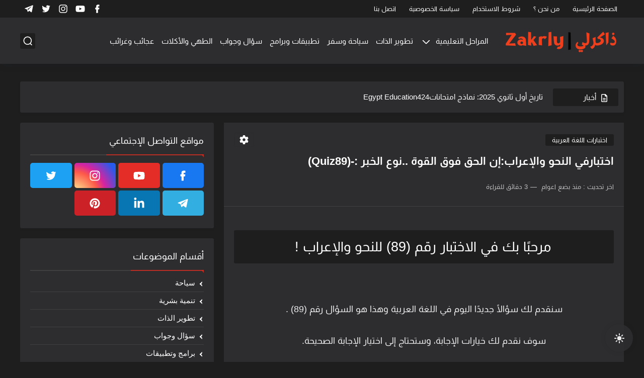

--- FILE ---
content_type: text/html; charset=UTF-8
request_url: https://www.zakrly.com/2023/12/quiz89.html
body_size: 64245
content:
<!DOCTYPE html>
<html dir='rtl' lang='ar'>
<head>
<meta content='e2305604c536eddee7939474939768b3' name='monetag'/>
<!-- Google tag (gtag.js) -->
<script async='async' src='https://www.googletagmanager.com/gtag/js?id=G-8ZKH8SRMJX'></script>
<script>
  window.dataLayer = window.dataLayer || [];
  function gtag(){dataLayer.push(arguments);}
  gtag('js', new Date());

  gtag('config', 'G-8ZKH8SRMJX');
</script>
<meta content='ECnzDfhbhXS1m5fx1MrdJkCL2pHcdCcjLNr7871GVuM' name='google-site-verification'/>
<meta content='DBDDB317CF140292C3B52E1765E4A459' name='msvalidate.01'/>
<meta content='1e51df5fa303593a' name='yandex-verification'/>
<meta content='d3f0b171cf496d75e0cbc744d95b93db' name='p:domain_verify'/>
<!-- Default Meta -->
<link href='/apple-touch-icon.png' rel='apple-touch-icon'/>
<meta content='text/html; charset=UTF-8' http-equiv='Content-Type'/>
<meta content='width=device-width, initial-scale=1' name='viewport'/>
<link href='https://www.zakrly.com/2023/12/quiz89.html' rel='canonical'/>
<meta content='   مرحبًا بك في الاختبار رقم (89) للنحو والإعراب !    سنقدم لك سؤالًا جديدًا اليوم في اللغة العربية وهذا هو السؤال رقم (89) .   سوف نقدم لك ...' name='description'/>
<link href='https://www.zakrly.com/favicon.ico' rel='icon' type='image/x-icon'/>
<meta content='IE=edge' http-equiv='X-UA-Compatible'/>
<meta content='blogger' name='generator'/>
<meta content='#d61203' name='theme-color'/>
<meta content='#d61203' name='msapplication-navbutton-color'/>
<meta content='6030503249111653755' name='BlogId'/>
<link href='https://lh3.googleusercontent.com/blogger_img_proxy/AEn0k_uMGaBZB7aAjHRM3cy0V_2-fg03vzru7eIzECtHsk31M0un_SNa96xnc3pUh1TOfhtPbQ0qEMUXyMR_M9evHwTNr6aKLVZ-55dsli502pgU0YovFtaiY5ndmoFk' rel='image_src'/>
<!-- DNS Prefetech -->
<link href='https://www.zakrly.com/2023/12/quiz89.html' rel='dns-prefetch'/><link href='https://www.zakrly.com/2023/12/quiz89.html' rel='preconnect'/><link href='https://script.google.com' rel='dns-prefetch'/><link href='https://fonts.gstatic.com' rel='dns-prefetch'/><link href='https://fonts.googleapis.com' rel='dns-prefetch'/><link href='https://1.bp.blogspot.com' rel='dns-prefetch'/><link href='https://2.bp.blogspot.com' rel='dns-prefetch'/><link href='https://3.bp.blogspot.com' rel='dns-prefetch'/><link href='https://4.bp.blogspot.com' rel='dns-prefetch'/><link href='https://blogger.googleusercontent.com' rel='dns-prefetch'/><link href='https://pagead2.googlesyndication.com' rel='dns-prefetch'/><link href='https://pagead2.googlesyndication.com' rel='preconnect'/><link href='https://www.googletagmanager.com/gtag/js' rel='dns-prefetch'/><link href='https://www.googletagmanager.com/gtag/js' rel='preconnect'/>
<!-- Title -->
<title>اختبارفي النحو والإعراب:إن الحق فوق القوة ..نوع الخبر :-(Quiz89)</title>
<!-- Open Graph -->
<meta content='ar_AR' property='og:locale'/>
<meta content='https://www.zakrly.com/2023/12/quiz89.html' property='og:url'/>
<meta content='اختبارفي النحو والإعراب:إن الحق فوق القوة ..نوع الخبر :-(Quiz89)' property='og:title'/>
<meta content='ذاكرلي عربي ' property='og:site_name'/>
<meta content='   مرحبًا بك في الاختبار رقم (89) للنحو والإعراب !    سنقدم لك سؤالًا جديدًا اليوم في اللغة العربية وهذا هو السؤال رقم (89) .   سوف نقدم لك ...' property='og:description'/>
<meta content='اختبارفي النحو والإعراب:إن الحق فوق القوة ..نوع الخبر :-(Quiz89)' property='og:image:alt'/>
<meta content='article' property='og:type'/>
<meta content='https://lh3.googleusercontent.com/blogger_img_proxy/AEn0k_uMGaBZB7aAjHRM3cy0V_2-fg03vzru7eIzECtHsk31M0un_SNa96xnc3pUh1TOfhtPbQ0qEMUXyMR_M9evHwTNr6aKLVZ-55dsli502pgU0YovFtaiY5ndmoFk=w1200-h630-p-k-no-nu' property='og:image'/>
<!-- Twitter Card -->
<meta content='summary_large_image' name='twitter:card'/>
<meta content='https://www.zakrly.com/' name='twitter:domain'/>
<meta content='   مرحبًا بك في الاختبار رقم (89) للنحو والإعراب !    سنقدم لك سؤالًا جديدًا اليوم في اللغة العربية وهذا هو السؤال رقم (89) .   سوف نقدم لك ...' name='twitter:description'/>
<meta content='اختبارفي النحو والإعراب:إن الحق فوق القوة ..نوع الخبر :-(Quiz89)' name='twitter:title'/>
<meta content='https://lh3.googleusercontent.com/blogger_img_proxy/AEn0k_uMGaBZB7aAjHRM3cy0V_2-fg03vzru7eIzECtHsk31M0un_SNa96xnc3pUh1TOfhtPbQ0qEMUXyMR_M9evHwTNr6aKLVZ-55dsli502pgU0YovFtaiY5ndmoFk=w1200-h630-p-k-no-nu' name='twitter:image'/>
<!-- Feed Links -->
<link rel="alternate" type="application/atom+xml" title="ذاكرلي عربي  - Atom" href="https://www.zakrly.com/feeds/posts/default" />
<link rel="alternate" type="application/rss+xml" title="ذاكرلي عربي  - RSS" href="https://www.zakrly.com/feeds/posts/default?alt=rss" />
<link rel="service.post" type="application/atom+xml" title="ذاكرلي عربي  - Atom" href="https://www.blogger.com/feeds/6030503249111653755/posts/default" />

<link rel="alternate" type="application/atom+xml" title="ذاكرلي عربي  - Atom" href="https://www.zakrly.com/feeds/9032297327659684499/comments/default" />
<!-- Required -->
<meta content='100044389215422' property='fb:pages'/>
<meta content='100009143051244' property='fb:admins'/>
<meta content='' property='fb:app_id'/>
<meta content='' id='disqus-id'/>
<meta content='@zakrly_tweets' name='twitter:site'/>
<meta content='@zakrly_tweets' name='twitter:creator'/>
<meta content='https://www.facebook.com/Zakrly' property='article:publisher'/>
<meta content='https://www.facebook.com/kshindy1' property='article:author'/>
<!-- Template Skin -->
<style id='page-skin-1' type='text/css'><!--
/* === Seoplus Template ====
-> Homepage: https://www.zakrly.com/
-> Version : 8.0
-> Updated : 1 november, 2022
*//*=================
>Normalize
===================*/
/* HeadLine SidePar Icon */
.clear{clear:both}
/* Css Icon */
.icon-spinner{background: url("data:image/svg+xml,%3Csvg xmlns='http://www.w3.org/2000/svg' viewBox='0 0 50 50' x='0px' y='0px'%3E%3Cpath d='M25.251,6.461c-10.318,0-18.683,8.365-18.683,18.683h4.068c0-8.071,6.543-14.615,14.615-14.615V6.461z' style='fill:%23989b9f;stroke:%23989b9f'%3E%3CanimateTransform attributeName='transform' attributeType='xml' dur='0.6s' from='0 25 25' repeatCount='indefinite' to='360 25 25' type='rotate'%3E%3C/animateTransform%3E%3C/path%3E%3C/svg%3E") center no-repeat}
.OpenSitting.inside:after,.search-submit2:after{content:'\2715';line-height:18px;font-size:14px;font-weight:bold;font-family:inherit}
/* Normalize */
:root{--HLinkfont:400 15px sans-serif;--OldMin:#d52c1f;--startSide: right;--endSide: left;--maxWidth:1200px;--BodyBG:#f7f7f7 url(https://blogger.googleusercontent.com/img/a/AVvXsEh6SaiTK_GfoJMxA1g9hjcUkoKeze5jsEsk5KslTP6m11p6MOVhW0Y3gSMFitaxRdNdNkoeVoIvKVeWzWANhcGjlT0X9Vx8z52LmE6KWq_0a_x-uyNOJ_HWfkoGGf7gPwIncHQTFnZNGg12kIAP5Qhmu2b5HXzsA88Ji20iwHe2c2HWEkn6hquZOw=s1600) repeat scroll top left;--minColorIc:#d52c1f;--minColor:#d52c1f;--minColorTran:#d52c1fcf;--secColor:#efefef;--thrColor:#fff;--whiteColor:#ffffff;--hoverColor:#d52c1f;--MinBgColor:#fff;--txtColor:#693b3a;--TitColor:#444;--SanColor:#666;--Borderes:#f7f7f7;--Borderes2:#f7f7f7;--Borderes3:#eee;--PostTxtColor:#393939;--PostTitleColor:#41342e;--PostLinkColor:#b2331a;--Hbg:#ffffff;--HColor:#4d4d4d;--HbgIcon:#d61203;--HCoIcon:#ffffff;--HtitleColor:#d52c1f;--Cpc:#393939;--Cic:#d52c1f;--Hok:#d52c1f;--Sco:#d52c1f;--Gap:2px;--ImgRadius:1px;}
:root body.dark-mode{--BodyBG:#202442;--minColor:#242950;--minColorIc:#fff;--secColor:#242950;--thrColor:#1b2044;--whiteColor:#ffffff;--hoverColor:#3a7bd5;--MinBgColor:#2d325a;--txtColor:#ffffff;--TitColor:#ffffff;--SanColor:#eee;--Borderes:#262b52;--Borderes2:#3e4477;--Borderes3:#2d325a;--PostTxtColor:#eee;--PostTitleColor:#ffffff;--PostLinkColor:#3a7bd5;--Hbg:#2d325a;--HColor:#ffffff;--HtitleColor:#ffffff;--HbgIcon:#242950;--HCoIcon:#fff;--Cpc:#eee;--Cic:#fff;--Hok:#3a7bd5;--Sco:#3a7bd5;}
ul{margin:0;padding:0}*{text-decoration:none;margin:0;padding:0;outline:0;-webkit-box-sizing:border-box;-moz-box-sizing:border-box;box-sizing:border-box}html,body,div,span,applet,object,iframe,h1,h2,h3,h4,h5,h6,p,blockquote,pre,abbr,acronym,address,big,cite,code,del,dfn,em,ins,kbd,q,s,samp,small,strike,strong,sub,sup,tt,var,dl,dt,dd,ol,ul,li,fieldset,form,label,legend,table,caption,tbody,tfoot,thead,tr,th,td{border:0;font-family:inherit;font-size:100%;font-style:inherit;color:inherit;font-weight:inherit;margin:0;outline:0;padding:0;vertical-align:baseline}img{max-height:100%;max-width:100%;position:relative}
body,input{font:400 15px sans-serif;font-optical-sizing:auto;font-style:normal;font-stretch:normal;line-height:initial}
body{background:var(--BodyBG)}
.widget{overflow:hidden}
.EndSides{overflow:hidden;clear:both;display:block}
.site .widget{display:block;clear:both;overflow:hidden;margin:0 0 20px;padding:20px;background:var(--MinBgColor);box-shadow:0 2px 6px 0 rgb(9 32 76 / 4%);border-radius:3px}
.bocker{position:relative;display:flex;align-items:flex-start;justify-content:space-between;overflow: hidden;transition: none !important;}
.r-r{position:relative;width:calc(100% - 385px - 20px);overflow: hidden;transition: none !important;}
#sidepar-wid{width:385px;margin-right:20px;overflow: hidden;transition: none !important;}
.Treelists{display:grid;grid-template-columns:repeat(3,1fr);gap:15px;row-gap:0}
.towcol{display:grid;grid-template-columns:repeat(2,1fr);gap:15px;row-gap:0}
.no-items{display:none!important}
.container{width:100%;max-width:1200px;margin:0 auto;display:block}
/* HeadLine */
.scrolhide { overflow: hidden; }
.headline,.Followers .title{position:relative;font-size:18px;padding:0 0 10px;border-bottom:2px solid var(--Borderes);display:flex;margin-bottom:15px;align-items:center;justify-content:space-between;color:var(--txtColor)}
.headline:before,.Followers .title:before{content:"";width:0;height:0;position:absolute;bottom:-6px;border-top:6px solid var(--minColorTran);right:0;left:auto;border-left:5px solid transparent;border-right:0;border-top-color:var(--minColorTran)}
.headline .title:after,.Followers .title:after{content:"";background:var(--minColorTran);width:103%;height:2px;position:absolute;bottom:-12px;background-color:var(--minColorTran);right:0;left:auto;z-index:1}
.headline .title{position:relative;float:right;color:var(--txtColor);line-height:33px}
.blocker{display:block;overflow:hidden;margin-top:15px}
a.Lapel-Link{text-align:center;transition:all 0.2s linear;float:left;color:var(--whiteColor);background:var(--minColor);position:relative;font-size:13px;padding:0 15px;border-radius:2px;height:28px;line-height:28px}
/* Stats Widget */
.Stats img{width:auto;height:auto;display:inline-block;vertical-align:-4px;-webkit-border-radius:0;-moz-border-radius:0;border-radius:0;margin-left:5px}.Stats .widget-content *{vertical-align:middle}.Stats .widget-content{color:var(--TitColor);text-align:center;font-size:24px;font-family:sans-serif!important}.Stats .digit strong{background:#eee;margin:0 3px;border-radius:3px;padding:0 8px}
/* social Icon's */
aside .social-static.social li a svg{fill:#fff;width:23px;height:23px}.social-static.social li a svg{fill:#fff;width:19px;height:19px}.shmal .social-static.social li{float:right;vertical-align:middle;margin-right:5px;list-style:none}aside .social-static.social li{float:right;vertical-align:middle;list-style:none;width:calc((100% - 15px) / 4);margin-left:5px;margin-bottom:5px;padding-bottom:0;border:0}aside .social-static.social li a{background: #aaa;border-radius:5px;justify-content:center;height:50px;display:flex;align-items:center}aside .social-static.social li:nth-of-type(4n+4){margin-left:0}.social-static.social{display:block;overflow:hidden;vertical-align:middle}.shmal .social-static.social li{float:right;vertical-align:middle;margin-right:5px;list-style:none;padding-bottom:0;margin-bottom:0;border:0}.shmal .social-static.social li a{display:flex;align-items:center;justify-content:center;width:27px;height:27px;border-radius:3px;background:#888}.shmal .social-static.social li:first-of-type{margin-right:0}
/* social Icon Color's */
.social a[title="sitemap"] {background: var(--minColor) !important;}.social a[title="email"]{background-color:#ea4335!important}.social a[title="line"]{background-color:#06c152!important}.social a[title="facebook"]{background-color:#1778F2!important}.social a[title="twitter"]{background-color:#1da1f2!important}.social a[title="rss"]{background-color:#f26522!important}.social a[title="dribbble"]{background-color:#ea4c89!important}.social a[title="google-plus"]{background-color:#dd4b39!important}.social a[title="pinterest"]{background-color:#cc2127!important}.social a[title="linkedin"]{background-color:#0976b4!important}.social a[title="wordpress"]{background-color:#00769d!important}.social a[title="github"]{background-color:#000000!important}.social a[title="youtube"]{background-color:#e52d27!important}.social a[title="quora"]{background-color:#a82400!important}.social a[title="spotify"]{background-color:#1ed760!important}.social a[title="snapchat"]{background-color:#f5d602!important}.social a[title="flickr"]{background-color:#FF0084!important}.social a[title="instagram"]{background-color:#7c38af;background:radial-gradient(circle at 0 130%,#fdf497 0%,#fdf497 5%,#fd5949 45%,#d6249f 60%,#285AEB 90%)!important}.social a[title="behance"]{background-color:#009fff!important}.social a[title="whatsapp"]{background-color:#128C7E!important}.social a[title="soundcloud"]{background-color:#FF5419!important}.social a[title="tumblr"]{background-color:#3e5a70!important}.social a[title="khamsat"]{background-color:#f9b01c!important}.social a[title="tradent"]{background-color:#59c5c4!important}.social a[title="blogger"]{background-color:#fc9644!important}.social a[title="telegram"]{background-color:#32AEE1!important}.social a[title="google-play"]{background-color:#3d9dab!important}.social a[title="mostaql"]{background-color:#2caae2!important}.social a[title="messenger"]{background-color:#0084ff!important}.social a[title="paypal"]{background-color:#193685!important}.social a[title="reddit"]{background-color:#ff4500!important}.social a[title="vk"]{background-color:#45668e!important}.social a[title="website"]{background-color:#444444!important}a[title="website:before"]{content:"\f0ac"!important}
/* Style Headr */
li.item:hover > ul{opacity:1;visibility:visible;transform:translateY(0)}
li.item > ul,li.sitem > ul{height:auto!important;display:block!important;position:absolute;right:0;width:200px;background:var(--Hbg);top:60px;box-shadow:0 0 5px 1px rgb(0 0 0 / 8%);z-index:9;opacity:0;visibility:hidden;transition:all .2s linear;transform:translateY(20px);border-radius:3px;border-top:2px solid var(--OldMin)}
li.item > ul:before{content:"";width:25px;height:25px;position:absolute;background:var(--Hbg);top:-10px;right:8%;border-radius:8px;transform:rotate(45deg);box-shadow:0 0 5px 1px rgb(0 0 0 / 8%);z-index:-1;border:2px solid var(--OldMin)}
li.item > ul li.sitem{display:block!important;padding:0!important;margin:0!important;background:var(--Hbg);border-radius:3px}
li.item > ul li.sitem a{color:var(--HColor);padding:14px;margin:0!important;display:block;position:relative;background:var(--Hbg);border-radius:3px;overflow:hidden}
li.sitem > ul{transform:translateX(-30px);right:100%;top:0;border-right:2px solid var(--OldMin);border-top:0}
li.sitem > ul:before{content:"";width:26px;height:26px;position:absolute;background:var(--Hbg);top:10px;right:-10px;z-index:-1;transform:rotate(45deg);border:1px solid var(--Borderes);box-shadow:0 0 5px 1px rgb(0 0 0 / 8%);border:2px solid var(--OldMin);border-radius:8px}
li.sitem:hover > ul{transform:translateX(0);opacity:1;visibility:visible}
li.sitem:last-of-type > a{border-bottom:0!important}
li.ssitem:last-of-type > a{border-bottom:0!important}
li.ssitem{border-radius: 8px;background: var(--MinBgColor);padding:0!important;float:none;margin:0!important;width:100%}
.targetitem li a:hover:before{color:var(--hoverColor)!important}
nav.nav-par ul li a:hover{color:var(--hoverColor)}
div#menu i.fa{display:inline-block;vertical-align:middle;margin-left:5px}
.icon.arrow-down{z-index: 9;transition:all .3s linear;display:block;position:absolute;top:19px;left:5px;right:auto}
.item.targetitem:hover .icon{top:23px}
.item.targetitem:hover .icon:after{transform:rotate(-45deg)}
.item.targetitem .icon:after{user-select:none;content:"";display:inline-block;width:8px;height:8px;background:transparent;border:2px solid var(--Cic);border-bottom-color:transparent;border-left-color:transparent;transform:rotate(135deg);border-radius:3px;transition:all 0.3s}
.item.targetitem .targetitem span.icon{left:13px!important;top:14px!important;right:auto!important}
.item.targetitem .targetitem:hover span.icon{left:20px!important}
.item.targetitem{padding-left:30px!important}
.sitem:hover  > a,.ssitem:hover > a{background:rgb(0 0 0 / 5%) !important}
.sitem.targetitem .icon:after{transform:rotate(225deg)!important;width:6px;height:6px}
/* headr sidenav  */
.pos-t-t,.Sittings{display:none;position:fixed;top:0;left:0;right:0;bottom:0;background-color:rgba(0,0,0,.2);backdrop-filter:saturate(100%) blur(2px);z-index:999}
#NavM:checked ~ .contenarpage .pos-t-t{display:block}
.sidenav{transition:all .3s linear;height:100vh;width:300px;position:fixed;top:0;bottom:0;right:-400px;background-color:var(--MinBgColor);z-index:9999;max-width:100%;box-shadow:-4px 0 10px 0 rgb(0 0 0 / 8%)}
#NavM:checked ~ .contenarpage .sidenav{right:0}
.sidehead{position:absolute;width:45px;height:45px;left:-40px;top:20px;overflow:hidden;display:flex;align-items:center;background:var(--MinBgColor);border-radius:50% 0 50% 50%;justify-content:center;box-shadow:-2px 3px 0 0 rgb(0 0 0 / 8%);border-right:0}
.closemenu{display:flex;height:100%;color:var(--TitColor);font-size:16px;align-items:center;cursor:pointer;padding:0 19px}
.closemenu:after{content:'\2715';line-height:18px;font-size:14px;font-weight:bold}
.flexmenu{position:relative;width:100%;height:100%;display:flex;justify-content:flex-start;overflow:hidden;flex-direction:column;overflow-y:scroll;margin:0;padding-bottom:200px}
.flexmenu .MegaItem .mega-wraper{display:none!important}
.SiteInfo{padding:20px 20px  5px;border-bottom:1px solid var(--Borderes)}
.SiteInfo .navlogo img{max-width:100%;max-height:100%;display:inline-block}
.SiteInfo .navlogo{text-align: center;display:block;margin:0 auto 15px}
.SiteInfo .navtitle{display:block;padding:10px 0;font-size:21px;background:var(--Borderes);margin-bottom:15px;color:var(--txtColor);text-align:center;border-radius:5px}
.navdis{display:block;max-height:8em;overflow:hidden;margin-bottom:15px;color:var(--txtColor);opacity:.9;font-family:sans-serif!important;text-align:center}
.mainmenu{position:relative;width:100%;padding:16px}
.mainmenu ul li{position:relative;display:block;overflow:hidden;width:100%;margin:0!important}
.mainmenu ul li a{border-bottom:0!important;font-size:15px;color:var(--TitColor);padding:15px 0;display:block;border-bottom:1px solid rgb(0 0 0 / 8%)!important}
.mainmenu .item.targetitem{padding-left:0!important}
.mainmenu .targetitem ul a:before{content:'.';font-size:30px;line-height:0;display:inline-block;vertical-align:middle;margin-left:5px;top:-6px;position:relative}
.bottommeny{display:block;padding:20px;border-top:1px solid var(--Borderes)}
.bottommeny{padding-bottom:100px}
.bottpage ul li:after{content:'';font-size:27px;line-height:0;display:inline-block;vertical-align:middle;margin:0 8px;width:10px;height:1px;background:#666}
.bottpage ul{list-style:none;margin-bottom:5px}
.bottpage ul li{display:inline-block;margin-bottom:5px}
.bottpage ul li a{font-size:15px;color:var(--TitColor);font-family:sans-serif;opacity:0.8}
.bottpage ul li a:hover{opacity:1;text-decoration:underline}
.bottsocial .social-static li{display:inline-block;margin-left:10px}
.bottsocial .social-static li a{background:transparent!important}
.bottsocial .social-static li a svg{fill:var(--TitColor);opacity:0.8}
.bottsocial .social-static li a:hover svg{opacity:1}
.mainmenu .item.targetitem .icon{transform:none!important;border-radius:3px;left:0!important;top:14px!important;background:var(--secColor);color:#202124;width:30px;height:25px;line-height:25px;padding-top:4px;display:flex;align-items:baseline;justify-content:center}
.mainmenu .item.targetitem .icon:after{transform:rotate(135deg)!important}
.mainmenu ul li a i{font-size:14px;color:var(--TitColor);margin-left:5px}
.sidenav .targetitem ul.open{display:block!important}
.sidenav .targetitem ul{box-shadow: none !important;position:relative!important;opacity:1!important;visibility:visible!important;transform:unset!important;display:none!important;width:auto!important;top:0!important;right:0!important;margin-top:10px;border:0!important;border-top:1px solid var(--Borderes)!important;border-bottom:1px solid var(--Borderes)!important}
.sidenav .targetitem ul:before{border:1px solid var(--Borderes);right:5%;box-shadow:none!important}
.sidenav .sitem.targetitem .icon{left:5px!important;transform:rotate(180deg)!important}
.sidenav .sitem.targetitem span.icon{transform:rotate(0deg)!important}
.sidenav .targetitem.sitem ul.open{padding-right:10px;margin:3px 0;position:relative!important}
.sidenav .targetitem.sitem ul.open:before{top:-8px!important}
.mainmenu .item.targetitem span.icon,.mainmenu .item.targetitem .targetitem:hover span.icon{left:10px!important}
.mainmenu .item.targetitem.open > span.icon,.sidenav .sitem.targetitem.open > span.icon{background: var(--Sco);--Cic: #fff;}
.bottpage ul li:last-child:after{display:none}
.mainmenu .sitem:hover > a,.mainmenu .ssitem:hover > a{background:transparent!important}
/* Aside */
.FeaturedPost .item-thumbnail.thumb{margin-left: 0;float: none;width:100%;padding-top: 56.25%;margin-bottom:5px}
.FeaturedPost .post-title .title{overflow:hidden;display:block;font-size:19px;color:var(--TitColor);max-height:4.9em;line-height:1.6em;background-size:0!important}
.FeaturedPost .snippet-item{color:var(--SanColor);font-size:13px;font-family:sans-serif!important;line-height:18px;margin-top:5px;overflow:hidden}.Profile .profile-img{display:block;margin:0 auto 20px;border-radius:50%}.Profile .profile-link.g-profile{color:var(--txtColor);background:var(--secColor);display:block;text-align:center;padding:10px;margin-bottom:15px;border-radius:3px;font-family:'Tajawal',sans-serif!important;font-size:inherit!important;opacity:1}.Profile .profile-data.location{display:none}.Profile .profile-textblock{color:var(--SanColor);font-size:15px;font-family:sans-serif!important;margin-bottom:15px;text-align:center;display:block}.Profile .profile-link{color:#ffffff;background:#3560ab;display:block;text-align:center;padding:10px;border-radius:3px;font-family:sans-serif!important;font-size:13px;opacity:0.7}.Profile .profile-link:hover{opacity:1}.BlogSearch input{background:transparent;font-family:sans-serif!important;color:var(--txtColor);display:inline-block;font-size:13px;padding:10px;border-radius:3px;width:55px;border:1px solid var(--Borderes)}.BlogSearch input[type="submit"]{transition:all 0.3s;background:var(--secColor);border:0;cursor:pointer}.search-input input:hover,.search-input input:focus{border-color:#4b9ce7}.search-input{display:inline-block;width:calc((100% - 60px) / 1)}.search-input input{display:block;width:100%}aside .LinkList ul li,footer .LinkList ul li,aside .PageList ul li,footer .PageList ul li{padding-bottom:8px;margin-bottom:8px;border-bottom:1px solid var(--Borderes);list-style:none}aside .LinkList ul li a,footer .LinkList ul li a,aside .PageList ul li a,footer .PageList ul li a{font-family:sans-serif!important;color:var(--TitColor);display:block}.list-label-widget-content ul li{display:block;padding-bottom:8px;margin-bottom:8px;border-bottom:1px solid var(--Borderes)}.list-label-widget-content ul li a{font-family:sans-serif!important;color:var(--TitColor);display:block}aside .LinkList ul li a:before, footer .LinkList ul li a:before, aside .PageList ul li a:before, footer .PageList ul li a:before, .list-label-widget-content ul li a:before{vertical-align:baseline;display:inline-block;width:4px;height:4px;content:"";margin-left:10px;background:transparent;border:1.7px solid var(--txtColor);border-bottom-color:transparent;border-left-color:transparent;transform:rotate(225deg);font-family:inherit!important}
.list-label-widget-content .label-count{float:left;background-color:var(--minColor);text-align:center;font-size:13px;padding:0 5px;min-width:24px;height:20px;line-height:20px;color:var(--whiteColor);border-radius:2px;font-family:sans-serif!important}.list-label-widget-content li:hover .label-count{opacity:1}.cloud-label-widget-content{justify-content:center;display:flex;justify-content:flex-start;flex-wrap:wrap}span.label-size{flex-grow:1}.cloud-label-widget-content .label-count{margin-right:10px;background:var(--MinBgColor);font-size:13px;padding:0 5px;min-width:20px;height:18px;line-height:18px;text-align:center;border-radius:3px;color:var(--txtColor)}
.cloud-label-widget-content .label-name{transition:all 0.3s;display:flex;padding:0 13px;justify-content:space-between;align-items:center;background:var(--minColor);font-family:sans-serif!important;margin:0 0 6px 5px;color:var(--whiteColor);font-size:15px;border-radius:3px;height:35px;line-height:35px}
input.follow-by-email-address{display:block;width:100%;height:40px;margin:15px 0;border-radius:3px;border:1px solid #efefef;text-align:center}input.follow-by-email-submit{background:#eee;border:1px solid #ccc;padding:10px;border-radius:3px;width:100%;text-align:center;color:#6b6b6b;font-size:12px;cursor:pointer}input.follow-by-email-address::placeholder{font-weight:normal;font-size:14px}div#ArchiveList ul.hierarchy{padding-right:30px}div#ArchiveList ul.hierarchy ul.hierarchy{padding-right:15px}div#ArchiveList ul.hierarchy ul.hierarchy ul.hierarchy  li:not(:last-of-type){margin-bottom:5px;padding-bottom:5px}div#ArchiveList ul.hierarchy li a,div#ArchiveList ul.flat li a{color:#121212}div#ArchiveList ul.hierarchy ul.hierarchy ul.hierarchy li:first-of-type{margin-top:5px;padding-top:5px}div#ArchiveList ul.hierarchy li{font-size:11px}div#ArchiveList ul.hierarchy li a:hover,div#ArchiveList ul.flat li a:hover{color:#efefef}div#ArchiveList .hierarchy-title{font-size:13px;margin-bottom:5px;padding-bottom:5px;border-bottom:1px solid #f7f7f7}div#ArchiveList .hierarchy-title span.post-count,div#ArchiveList ul.flat li span.post-count{float:left;width:25px;padding:0 0;text-align:center;background:#eee;border-radius:3px;border:1px solid #ccc;font-size:12px;font-weight:normal}div#ArchiveList ul.flat{padding-right:30px}div#ArchiveList ul.flat li:not(:last-of-type){margin-bottom:5px;padding-bottom:5px}div#ArchiveList ul.flat li{font-size:13px}.ContactForm textarea[name="email-message"],.ContactForm input[type="text"]{margin:0 auto 10px;border:1px solid var(--Borderes);width:100%;border-radius:3px;padding:10px 15px;background:transparent;font-family:sans-serif!important}.ContactForm textarea[name="email-message"]:hover,.ContactForm input[type="text"]:hover,.ContactForm textarea[name="email-message"]:focus,.ContactForm input[type="text"]:focus{border:1px solid #4b9ce7}textarea[name="email-message"]{min-height:130px;resize:vertical}.ContactForm input[type="button"]{transition:all 0.3s;display:inline-block!important;position:relative;font-size:14px;background:var(--secColor);color:var(--txtColor);padding:7px 20px;border-radius:3px;font-family:sans-serif!important;border:none;float:left;cursor:pointer}p#ContactForm1_contact-form-error-message{font-family:sans-serif!important}p#ContactForm1_contact-form-success-message{font-family:sans-serif!important;color:#30bb81}
/* nextprev  */
.page-navigation{display:flex!important;align-items:center;justify-content:space-between}div#siki_next a,div#siki_prev a{width:42px;height:42px;display:flex;align-items:center;justify-content:center;background:var(--minColor);color:var(--whiteColor);font-size:25px;border-radius:3px}.sikinot{opacity:0.7}.sikinot a{pointer-events:none}div#siki-page-number{font-size:16px;font-family:sans-serif;color:var(--txtColor)}
/* InPost And Page*/
.post-body{font:normal 400 18px sans-serif;line-height:2em;overflow:hidden;color:var(--PostTxtColor)}.post-body a{color:var(--PostLinkColor)}.post div#Blog1,.post .post-outer,.post .post-body{overflow:initial!important}.post div#Blog1,.page div#Blog1{display:block;background:transparent;border-radius:0;padding:0;border:0;margin:0;box-shadow:none;margin-bottom:15px}.bobxed,.commentsection,.pSh,.post-tags,.shareButton,.RelatedPosts,.author-posts,.post-body,.page-navigation{display:block;background:var(--MinBgColor)!important;clear:both;padding:20px!important;overflow:hidden;border-bottom:1px solid var(--Borderes)}
.post .post-body p{margin:1.5em 0}
.post-body h1:not(.rnav-title),.post-body h2:not(.rnav-title),.post-body h3:not(.rnav-title),.post-body h4:not(.rnav-title){margin:1em 0;line-height:1.5em}
.post-body h1{font-size:1.9rem}
.post-body h2{font-size:1.7rem}
.post-body h3:not(.rnav-title){font-size:1.5rem}
.post-body h4{font-size:1.4rem}
.post-body sup {vertical-align: super;font-size: smaller !important;}
.post-body sub {vertical-align: sub;font-size: smaller;}
.post-meta{display:flex;align-items:center;justify-content:space-between;margin-top:15px}.au-ti{height: 36px;display:flex;align-items:center;justify-content:flex-start;font-size:13px}
.metapost{display:inline-flex;flex-wrap:wrap;align-items:center;justify-content:center;line-height:20px}
.Times{display:inline-block;white-space:nowrap;text-overflow:ellipsis;overflow:hidden;max-width:100%}
.Times > div{display:inline}
.authorname{margin-left:8px}
.authorPhoto{width:36px;height:36px;object-fit:cover;border-radius:8px;margin-left:5px}
.article-timeago,.readTime{opacity:.7}
.readTime:before{content:'';margin:0 5px;width:13px;height:1px;background:var(--txtColor);display:inline-block;vertical-align:middle}
.article-author,.article-timeago,.readTime{display:flex;align-items:center;justify-content:center;color:var(--txtColor)}
.topcs7v{margin-bottom:15px;position:relative;width:100%;display:flex;flex-direction:column;overflow:hidden;border-top:1px solid var(--Borderes)}
.toctitle{border-bottom:1px solid var(--Borderes);cursor:pointer;position:relative;height:55px;font-size:16px;color:var(--txtColor);display:flex;align-items:center;justify-content:flex-start;padding:0 15px;margin:0;width:100%}
.toctitle:before{content:'\002B';margin-left:10px;font-size:21px}
.toctitle:after{content:"عرض الكل";float:left;font-family:sans-serif;margin-right:10px;font-size:13px;position:absolute;left:15px;text-align:center;line-height:26px;border-radius:3px;opacity:0.9}
#tocList{padding:0 20px 15px;display:none;border-bottom:1px solid var(--Borderes)}
#tocList li{list-style:decimal inside;font-size:14px;line-height:1.7;margin-bottom:0;padding-bottom:0;color:var(--txtColor);opacity:.8}
#tocList li a{color:var(--txtColor)}
#tocList li:hover{opacity:1;text-decoration:underline}
.closed .toctitle:before{content:'\2212'}
.closed #tocList{display:block}
.toctitle:hover,.closed .toctitle{background:var(--Borderes)}
.closed .toctitle:after{content:'أخفاء الكل'}
.tr-caption{font-family:sans-serif!important;opacity:.8;font-size:14px;line-height:1.5em}
.post-body img{border-radius:3px;width:auto;height:auto;display:inline}
.separator,.separator a,a[imageanchor="1"],a[style*='1em']{text-align:center;margin:0!important}
.post-body strike{text-decoration:line-through}
.post-body u{text-decoration:underline}
.post-body ul,.post-body ol{padding:0 15px 0 0;margin:10px 0}
.post-body li{margin:5px 0;padding:0}
.post-body ul li{list-style:disc inside}
.post-body ol li{list-style:decimal inside}
.post-body ul ul li{list-style:circle inside}
.post-body blockquote{overflow:hidden;position:relative;background-color:rgba(155,155,155,0.05);color:var(--PostTxtColor);padding:15px 25px;margin:0;font-size:15px;border-right:3px solid rgba(155,155,155,0.2)}
.post-body blockquote *{display:initial!important}
div#AddOns{display:none;opacity:0;visibility:hidden}
.post-amp .topic-title{overflow:hidden;font:normal bold 22px sans-serif;line-height:1.7em;color:var(--PostTitleColor)}
.hideensa{overflow:hidden;display:block;clear:both}
.foqTitle{display:flex;align-items:center;justify-content:space-between;margin-bottom:10px}
.FTBU{display:flex}
.postTopTag{color:var(--whiteColor);background:var(--minColor);font-size:13px;padding:4px 13px;border-radius:3px}
.postTopTag:hover{background:var(--minColor)}
.OpenSitting,.gocomments{cursor:pointer;margin-right:10px;width:40px;height:28px;display:flex;align-items:center;justify-content:center;position:relative;border-radius:3px;border:1px solid rgb(0 0 0 / 5%)}
.gocomments{margin:0}
.OpenSitting:hover,.gocomments:hover{background:rgb(0 0 0 / 6%)}
.gocomments svg,.OpenSitting svg{width:18px;height:18px;fill:var(--minColorIc)}
.numcomment{position:absolute;top:-10px;right:-5px;background:#ddd;padding:0 7px;color:#333;font-size:13px;border-radius:3px}
.post-tags{flex-wrap:wrap;padding-bottom:15px!important;display:flex;align-items:center;justify-content:flex-start}
.post-tags a{background:rgba(0,0,0,5%);color:var(--txtColor)}
.post-tags .tagstitle{background:var(--minColor);color:var(--whiteColor);margin-left:10px}
.post-tags span,.post-tags a{margin-bottom:5px;flex-shrink:0;transition:all 0.3s;border-radius:2px;padding:0 10px;line-height:26px;margin-left:7px;position:relative;font-size:13px}
.tagstitle:before{content:'';position:absolute;top:10px;left:-3px;width:6px;height:6px;background-color:var(--minColor);transform:rotate(45deg)}
/* SeoPlusAds  */
div#Topa3lan-sc .HTML,div#Topa3lan-sc2 .HTML{box-shadow:none;background:transparent!important;padding:0!important;border:0;margin:0}div#PostA3lan .widget,div#PostA3lan2 .widget{background:transparent!important;border:0!important;padding:0 20px!important;margin:0!important;box-shadow:none!important}
#Blog1 .clearhtml > .HTML{background:var(--MinBgColor)!important;margin:0;padding:20px 0!important;border-bottom:1px solid var(--Borderes)}
.SeoPlusAds,#Blog1 .HTML{font-family:sans-serif;background:transparent!important;margin:15px 0;text-align:center;font-size:13px;display:block;clear:both;border:none;overflow:unset!important;box-shadow:none;padding:0!important;border-radius:0}div#HTML100 .SeoPlusAds{margin-top:0}div#top-a3lan .HTML{margin-top:0}div#bot-a3lan .HTML{margin-bottom:0}.pnavigation .HTML{margin-bottom:15px!important}div#bot-a3lan,div#top-a3lan,div#ret-a3lan{overflow:initial}div#ret-a3lan .HTML{background:var(--MinBgColor)!important;padding:15px 0!important;margin:0!important;border-bottom:1px solid var(--Borderes)}
/* comments */
.bloggerComment{background:#fc9644}
.comments-tabs .active,.comments-tabs span:hover{opacity:1}
.noimg{background:transparent url(https://blogger.googleusercontent.com/img/b/R29vZ2xl/AVvXsEjATbRYYLavjpRewXdwaeJvZuE6LbNjFQMsSqAQzL-_Sl6owYPfSi-H4is4KdVNYhPvRO0ZhVXUL2J_bX5KCfPAs54-x9LliuXop4aQkM57NnCg7sp97oK4xvwfb5KG62SgmMsDtN7Hrfw/s83/log.jpg) no-repeat center;display:block;width:38px;height:38px;background-size:38px}
.avatar-image{width:38px;height:38px;position:absolute;top:0;right:0;border-radius:8px;overflow:hidden}
.CommentCounter{position:relative}
.cmt-user{font-family:sans-serif!important;font-size:14px;color:var(--txtColor)}
.comment-block{padding-right:45px}
.comment{position:relative;padding:0;margin:15px 0 0;padding-top:15px;list-style:none;border-radius:0;border-top:1px solid rgb(0 0 0 / 2%)}
.comment-replies{padding-right:45px}
.comment .comment-replies .comment:not(:first-child){border-top:0}
.comments .comment-content{font-size:14px;color:var(--Cpc);line-height:1.6em;margin:6px 0 10px;padding:10px;background:rgb(0 0 0 / 5%);border-radius:12px 2px 12px 12px;display:inline-block;white-space:pre-wrap}
.comments .comment-actions{display:flex;margin:0;align-items:center}
.comment-actions .comment-reply,.comment-actions a{margin-left:10px;font-size:13px;color:var(--txtColor);cursor:pointer;font-family:sans-serif!important;line-height:1em}
.comment-actions .comment-reply{padding-left:10px;border-left:1px solid rgb(9 32 76 / 2%)}
.comment-actions .comment-reply:hover,.comment-actions a:hover{text-decoration:underline}
.ShowMoreCMT,.PostEdit a{display:inline-block;padding:7px 22px;text-align:center;font-size:15px;background:var(--minColor);margin-top:20px;cursor:pointer;border-radius:3px;color:var(--whiteColor);line-height:1.3em;transition:all .2s linear}
#comments-respond,.comment-replies #comment-editor{padding:15px;border-radius:8px;border:1px solid rgb(9 32 76 / 2%);background:rgb(9 32 76 / 2%);min-height:100px}
.comment-replies #comment-editor{margin-top:10px}
.conart{margin-bottom:10px;display:block;padding-bottom:15px;border-bottom:1px solid rgb(9 32 76 / 5%)}
#comment-post-message{font-size:15px;color:var(--txtColor);display:inline-block;background:rgb(0 0 0 / 5%);padding:4px 10px;border-radius:3px}
#comment-post-message:hover{background:rgb(0 0 0 / 8%)}
.conart p{font-size:15px;font-family:sans-serif!important;color:var(--txtColor);margin-top:5px}
/* author profile  */
.authorImage{float:right;width:60px;height:60px;margin-left:15px}.authorImage .authorImg{overflow:hidden;width:60px;height:60px}.authorInfo{width:calc(100% - 75px);float:right;margin-top:5px}.author-posts{display:flex!important;align-items:flex-start}.author-name{font-size:18px;color:var(--txtColor);margin-bottom:12px}.author-desc{font-family:sans-serif!important;color:var(--SanColor);font-size:14px}
/* PageRedirect  */
div#pageredirect{position:relative}.cLoaderWrap{text-align:center;width:260px;margin:0 auto;position:relative;font-style:normal;display:block}#cLoaderSVG{-webkit-transform:rotate(140deg);transform:rotate(140deg);width:260px;height:260px;display:block}.cPath{stroke-dashoffset:0;stroke-dasharray:500;r:110;cy:130;cx:130;stroke-width:20px;stroke:var(--Borderes2);fill:none}.cLoader{stroke-dashoffset:500;stroke-dasharray:500;-webkit-transition:all 1s linear;transition:all 1s linear;r:110;cy:130;cx:130;fill:none;stroke-width:20px;stroke:var(--minColor)}.hLoader{stroke-dashoffset:500;stroke-dasharray:500;-webkit-transition:all 1s linear;transition:all 1s linear;r:110;cy:130;cx:130;fill:none;stroke-width:22px;stroke:var(--MinBgColor)}.page .cCount{top:105px}.cCount{position:absolute;top:90px;right:calc(50% - 30px);font-size:60px;width:66px;font-family:Arial!important;display:block;margin-bottom:0;color:var(--TitColor);text-align:center}.cButton{text-align:center}
a.cLink{position:absolute;bottom:20px;right:0;user-select:none;left:0;z-index:8;border-style:solid;border-width:5px;border-color:rgba(0,0,0,0.03);display:inline-block;background-color:#f8f8f8;padding:0 15px;width:160px;font-size:14px;margin:0 auto;border-radius:50px;color:#d2d2d2!important;cursor:progress;height:40px}
a.cLink.ready:hover{border-color:var(--minColor);background:var(--minColor);color:#fff!important}
a.cLink.ready{cursor:pointer;color:#3c5b92!important;border-color:var(--minColor);border-style:double;transition:all 0.3s}
a.cLink.err{cursor:no-drop;background-color:#ffcfcf;color:#de6262!important}
div#ReadPage{z-index:99999;position:fixed;display:none;background:rgba(0,0,0,.2);backdrop-filter:saturate(100%) blur(2px);right:0;left:0;top:0;bottom:0;width:100%;height:100%}
.ReadPage-popup{width:calc(100% - 40px);height:auto!important;min-height:calc(100% - 40px);max-height:calc(100% - 40px)!important;display:flex;margin:20px}
.ReadPage-popup-cont{width:100%;position:relative;direction:unset;display:flex;border-radius:8px;margin:0 auto;flex-direction:column;height:auto!important;max-width:900px!important;overflow:hidden;padding-bottom:0!important}
.modal-head{font-size:21px;background:var(--MinBgColor);height:60px;line-height:60px;padding:0 20px;color:var(--txtColor);border-bottom:1px solid var(--Borderes3);display:flex;align-items:center;justify-content:space-between}
.mdltitle{width:90%;display:block;overflow:hidden;text-overflow:ellipsis;white-space:nowrap}
.modal-close{background-color:var(--minColor);width:40px;height:40px;text-align:center;color:#FFF;cursor:pointer;border-radius:3px;display:flex;align-items:center;justify-content:center}
.modal-close:after{content:'\2715';line-height:0;font-size:18px;font-weight:bold;font-family:inherit}
.modal-body.post-body .cCount{top:110px}
.ReadPage-popup .ReadPage-popup-cont .modal-body.post-body{background-color:var(--MinBgColor)!important;overflow:hidden!important;padding:20px!important;box-shadow:none!important;margin:0!important;border:0!important;height:100%!important;overflow-y:scroll!important;display:block}
.PagePrakediv{text-align:center;line-height:1.6em;margin-top:20px}
.PagePrakediv a{color:var(--whiteColor)!important;line-height:1.6em;background:var(--minColor);border-radius:3px;cursor:pointer;display:inline-block;transition:all .2s linear;font-size:14px;padding:8px 25px;position:relative}
.PagePrakediv a:hover,a.Lapel-Link:hover,.moreLink:hover,.loadMore div:hover,.ShowMoreCMT:hover,.PostEdit a:hover{transform:translateY(-2px);background:var(--minColor);box-shadow:0 16px 18px 0 rgb(137 137 137 / 32%)}
.ReadPage-popup-cont .icon-load{position:unset;width:50px;height:50px;display:block}.modal-title .icon-load{width:25px;height:25px}.ay7aga{display:flex;align-items:center;justify-content:center;height:80vh}
/* footer  */
footer{overflow:hidden;display:block;clear:both;background:var(--MinBgColor);border-top:1px solid var(--Borderes3)}.mid-top-footer{overflow:hidden;display:flex;justify-content:space-between}.footer-col{padding:0 10px;width:100%;min-width:25%}.footer-col.no-items{display:none}footer .container{display:block;overflow:hidden}.mid-top-footer .footer-col .widget{margin-top:15px;margin-bottom:30px;vertical-align:top}.mid-top-footer .footer-col .widget:last-of-type{margin-bottom:20px}.bottom-footer .container{padding:0 15px}.bottom-footer{display:block;overflow:hidden;clear:both;padding:10px 0;border-top:1px solid var(--Borderes3);margin-top:0}.yemen{min-height:32px;font-size:13px;float:right;display:flex;align-items:center;color:var(--TitColor)}.yemen a{font-size:14px;color:var(--Hok);letter-spacing:0;vertical-align:middle}.yemen span{font-size:14px;vertical-align:middle;margin-left:3px}.shmal{float:left;font-size:13px;margin-top:5px}svg.svg-inline--fa.fa-exclamation-triangle.fa-w-18{width:200px;margin:0 auto 0;display:block;height:200px;color:var(--minColor)}
/* post-share */
.n-line{width:19px;height:19px;fill:#fff;margin:0 3px}
.shC .n-line{width:22px;height:22px}
.pShc{display:flex;align-items:center;flex-wrap:wrap;position:relative;width:calc(100% + 18px);font-size:13px}
.pShc::before{content:attr(data-text);margin-left:10px;flex-shrink:0;color:var(--txtColor);font-size:14px}
.pShc .c::after{content:attr(aria-label);margin:0 3px}
.pShc >*{cursor:pointer;margin:0 5px;display:flex;align-items:center;color:inherit;padding:8px 12px;border-radius:5px;background:rgba(0,0,0,5%)}
.sharemore:hover{background:rgba(0,0,0,8%)}
.pShc .tw{background:#1DA1F2}
.pShc .c{color:#fffdfc}
.pShc .wa{background:#128C7E}
.pShc .fb{background:#1778F2}
.fixi:checked ~ .fixL{opacity:1;visibility:visible}
.fixL{display:flex;align-items:center;position:fixed;left:0;right:0;bottom:0;z-index:20;transition:all .1s linear;width:100%;height:100%;opacity:0;visibility:hidden}
.sharemore svg{fill:var(--txtColor)}
.fixLi{width:100%;max-width:520px;max-height:calc(100% - 60px);border-radius:5px;transition:inherit;z-index:3;display:flex;overflow:hidden;position:relative;margin:0 auto;box-shadow:0 5px 30px 0 rgb(0 0 0 / 5%)}
.fixLs{padding:60px 20px 20px;overflow-x:hidden;width:100%;background:var(--MinBgColor)}
.shL,.fixH{color:var(--txtColor)}
.fixH{display:flex;background:inherit;position:absolute;top:0;left:0;right:0;padding:0 10px;z-index:2}
.fixT::before{content:attr(data-text);flex-grow:1;padding:16px 10px;font-size:90%;opacity:.7}
.fixH .cl{padding:0 10px;display:flex;align-items:center;justify-content:flex-end;position:relative;flex-shrink:0;min-width:40px;cursor:pointer}
.fCls.sharebg{cursor:pointer}
.fixT .c::before{content:attr(aria-label);font-size:11px;margin:0 8px;opacity:.6}
.fixH .c::after{content:'\2715';line-height:18px;font-size:14px}
.shL{position:relative;width:calc(100% + 20px);left:-10px;right:-10px;display:flex;flex-wrap:wrap;justify-content:center}
.shL >*{margin:0 10px 20px;text-align:center}
.shL a{display:flex;align-items:center;justify-content:center;flex-wrap:wrap;width:60px;height:60px;color:inherit;margin:0 auto 5px;padding:8px;border-radius:5px;background:#5a5a5a}
.shL >*::after{content:attr(data-text);font-size:90%;opacity:.7;display:block}
.fCls{display:block;position:fixed;top:-50%;left:-50%;right:-50%;bottom:-50%;z-index:1;transition:all .1s linear;background:transparent;opacity:0;visibility:hidden}
.fixi:checked ~ .fixL .sharebg, #NavC:checked ~ .searchformbox .searchbg{opacity:1;visibility:visible;background:rgba(0,0,0,.2);-webkit-backdrop-filter:saturate(100%) blur(2px);backdrop-filter:saturate(100%) blur(2px)}
@media screen and (max-width: 640px){
.fixL{align-items:flex-end}
.fixL .fixLi,.fixL .cmBri{border-radius:12px 12px 0 0}
.pShc .c::after{display:none}
}
.post-body iframe{display:block;margin:auto;max-width:100%}
iframe {color-scheme: none;}
.contenarpage{overflow:hidden}
/* new worck */
.loadMore{display:flex;align-items:center;justify-content:center;font-size:90%;color:#fffdfc;margin:20px 0 0;max-width:100%}
.loadMore div{transition:all .2s linear;cursor:pointer;display:flex;align-items:center;user-select:none;padding:0 20px;background:var(--minColor);border-radius:3px;height:35px;line-height:35px}
#loadMoreWait,#loadMoreNomore{background:var(--secColor);color:#989b9f;display:none;user-select:none}
.blog-posts{display:block}
.post .blog-posts{box-shadow:0 2px 6px 0 rgb(9 32 76 / 4%);border-radius:3px}
/* blog-pager2 */
.topic-nav{display:flex;align-items:center;justify-content:center}div#blog-pager{display:flex;align-items:center;justify-content:center;overflow:hidden;clear:both;margin:15px 0 0;padding:15px 0 0;border-top:1px solid var(--Borderes3)}.blog-pager{height:36px;width:40px;display:flex;align-items:center;justify-content:center;overflow:hidden;border-radius:3px;margin:0 2px;color:#fff;background:var(--minColor)}.blog-pager i.icon{font-size:14px;text-align:center;line-height:36px}.homelink i.icon{font-size:16px}
/* Pagecontactus */
div#ContactForm200{display:none}div#Pagecontactus .widget{border:0!important;padding:0;box-shadow:none;margin:0 0;min-height:385px;display:block}div#Pagecontactus{min-height:385px}div#Pagecontactus .widget p{margin:0}
/* Hovers */
.post-tags a:hover,
.Lapel-Link:hover,
.BlogSearch input[type="submit"]:hover,
.cloud-label-widget-content .label-name:hover,
.list-label-widget-content li:hover .label-count,
.ContactForm input[type="button"]:hover,
.moreLink:hover,.caregory-div a:hover{color: var(--whiteColor);background: var(--minColor);}
tbody,table{width:100%;max-width:100%}body.dark-mode input,body.dark-mode textarea{color:#fff}body.dark-mode .ContactForm textarea[name="email-message"]::placeholder,body.dark-mode .ContactForm input[type="text"]::placeholder{color:#fff}
.dark-mode g.d1{display:none}
.dark-mode g.d2{display:block}
/*=================
responsev [not completed]
===================*/
@media screen and (max-width:992px){
#sidepar-wid{width:250px}.r-r{width:calc((100% - 250px - 15px) / 1)}
.mid-top-footer{flex-wrap:wrap}.footer-col{width:50%}
}
@media screen and (max-width:860px){
.ReadPage-popup-cont {margin: 0;height: 100%;padding-bottom: 50px;}
.bocker {display: block;}
.r-r, #sidepar-wid {transform: none !important;float: none;width: 100%!important;margin: 0;display: block;}
}
@media screen and (max-width:720px){
span.modal-close{left:5px;top:-15px}
.bottom-footer{box-shadow:none}
.bottom-footer .yemen{min-height:auto;display:block!important;float:none;text-align:center;margin-bottom:10px}
.yemen a[title="SeoPlus Template"]{display:inline-block!important}
.bottom-footer .shmal{float:none;margin-top:0;margin:0 auto;text-align:center}
.bottom-footer .shmal .social-static.social{flex-wrap:wrap;display:flex;overflow:hidden;vertical-align:middle;align-items:flex-start;justify-content:center}
.bottom-footer .shmal .social-static.social li{margin-bottom:5px}
.metapost{width:calc(100% - 33px)}
}
@media screen and (max-width:640px){
.commentsection .headline:before,.commentsection .headline .title:after{display:none}
.headline,.Followers .title{font-size:17px}
.metapost{justify-content:flex-start;flex-direction:column;align-items:flex-start}
.site .widget,.post .blog-posts { border-right: 0 !important; border-left: 0 !important; }
.comment-content iframe {height: 200px;}
.comment-content img{height: auto;}
.textst{font-size:35px}span.datetime.com-date{float:none!important;display:block}
.search-submit2{left:-10px}
.footer-col{width:100%}
#item-comments .headline{flex-direction:column}
#item-comments .headline .title{margin-bottom:5px}
.commentsShow{display:flex;align-items:center;justify-content:center;text-align:center}
}
/* New Edit's */
.PostByCatRandom{line-height:initial!important}
.PostByCatRandom .rnav-title{margin:0!important}
.PostByCatRandom{margin:30px 0 15px;padding:15px;display:none;border:2px solid var(--Borderes);border-radius:3px;position:relative}
.PostRandomCont{margin-top:15px}
.PostRandomTitle{background:var(--MinBgColor);padding:0 10px;display:block;position:absolute;top:-20px}
.PostRandomTitle .title{background:var(--minColor);font-size:15px;color:var(--whiteColor);display:inline-block;padding:0 20px;flex-shrink:0;border-radius:3px;height:35px;line-height:35px}
.potg .Sp-slide .Posts-byCategory,.potg .Sp-slide2 .Posts-byCategory,.potg .Sp-slide3 .Posts-byCategory,,.potg .Sp-slide4 .Posts-byCategory,.btg2 .Sp-posts1 .Posts-byCategory,.btg2 .Sp-posts2 .Posts-byCategory,.btg2 .Sp-posts5 .Posts-byCategory,.btg2 .Sp-postsnew .Posts-byCategory{display:none}
.potg .Sp-slide:before,.potg .Sp-slide2:before,.potg .Sp-slide3:before,.potg .Sp-slide4:before,.btg2 .Sp-posts1:before,.btg2 .Sp-posts2:before,.btg2 .Sp-posts5:before,.btg2 .Sp-postsnew:before{content:'\f12a';font-family:'FontAwesome';margin-left:5px}
.potg .Sp-slide:after,.potg .Sp-slide2:after,.potg .Sp-slide3:after,.potg .Sp-slide4:after,.btg2 .Sp-posts1:after,.btg2 .Sp-posts2:after,.btg2 .Sp-posts5:after,.btg2 .Sp-postsnew:after{content:"لأ يمكنك استخدام هذا الشكل في هذا المكان"}
.potg .Sp-slide,.potg .Sp-slide2,.potg .Sp-slide3,.potg .Sp-slide4,.btg2 .Sp-posts1,.btg2 .Sp-posts2,.btg2 .Sp-posts5,.btg2 .Sp-postsnew{display:block;overflow:hidden;font-size:16px;height:50px;padding:0 10px;line-height:50px;text-align:center;color:#721c24;background-color:#f8d7da;border:1px solid #f5c6cb;border-radius:3px}
.moreLink{transition:all 0.2s linear;background:var(--minColor);color:var(--whiteColor)}
.postTags .HTML .headline{opacity:0}
.post-frome-tag .headline{opacity:1!important}
.Img-Holder{background:var(--Borderes)}
.Img-Holder img{opacity:0}
.Img-Loaded img{opacity:1}
.rnav-title a,.post-title .title{background:linear-gradient(to right,currentColor 0%,currentColor 100%);background-size:0 1px;background-repeat:no-repeat;background-position:right 85%;transition:background 0.3s;padding-bottom:7px;display:inline;line-height:1.6em;color:var(--TitColor)}
.rnav-title a:hover,.post-title .title:hover{background-size:100% 1px}
.rnav-title{clear:both;font-size:16px}
.thumb{transition:all .3s linear;float:right;margin-left:15px;display:block;border-radius:var(--ImgRadius);overflow:hidden;position:relative}
.thumb img{transition:all .3s linear;border-radius:0;object-fit:cover;display:block;width:100%;height:100%;position:absolute;top:0;right:0;left:0;bottom:0}
.posts-from{font-style:normal;display:flex;align-items:center;justify-content:center;min-height:410px;flex-direction:column}
.posts-from[data-type="Sp-shreet"]{min-height:inherit!important}
.posts-from[data-type="Sp-shreet"]:before{display:none}
.posts .Date svg{display:inline-block;width:10px;height:10px;vertical-align:middle;margin-left:5px;fill:var(--SanColor)}
.posts .Date{display:block;position:relative}
.posts .Date a{color:var(--SanColor);display:inline-block;vertical-align:middle;font-size:12px;font-family:sans-serif!important}
.posts .author{display:block;font-size:15px}
.postcat{position:absolute;top:10px;right:10px;display:inline-block;background:var(--minColor);color:#fff;padding:0 10px;font-size:12px;font-family:sans-serif!important;transition:.3s;z-index:2;border-radius:2px;height:25px;line-height:25px}
.postcat.catnum0{background:#95281C}
.postcat.catnum1{background:#1B5A84}
.postcat.catnum2{background:#2C3E50}
.postcat.catnum3{background:#1A5D50}
.postcat.catnum4{background:#0A3D62}
.postcat.catnum5{background:#A41138}
.postcat.catnum6{background:#0C2461}
.postcat.catnum7{background:#850021}
.postcat.catnum8{background:#04626A}
.postcat.catnum9{background:#3C40C6}
.thumb:after{content:"";position:absolute;z-index:1;left:0;right:0;bottom:0;height:100%;background:rgb(0 0 0 / 26%);opacity:0;transition:all 0.3s}.lapel .posts:hover .thumb:after,.post .posts:hover > .thumb:after,.item-thumbnail:hover{opacity:1}.Sp-posts4 .Short_content,.Sp-posts3 .Short_content,.Sp-posts4 .posts:not(.postnum0) .thumb .postcat,.Sp-posts3 .postcat,.Sp-posts3.noImg .thumb,.Sp-postsnew0.noImg .thumb,.Sp-3colList.noImg .thumb,.Sp-postsnew.noImg .thumb,.Sp-posts1 .Short_content,.Sp-3colList .posts .postcat,.moreLink,.Short_content,.Sp-shreet .Short_content,.Sp-slide3 .posts:not(.postnum0) .cont .Short_content,.Sp-slide3 .posts:not(.postnum0):not(.postnum1):not(.postnum2) .items a.author,.Sp-slide4 .posts:not(.postnum0) .cont .Short_content,.Sp-slide2 .posts:not(.postnum0) .Short_content,.Sp-posts5 .posts:not(.postnum0) .Short_content,.Sp-posts5 .posts:not(.postnum0) .postcat,.posts .items,
.block-side,
.Sp-shreet .posts .Date, .Sp-shreet .thumb .Noimger,
.SiteInfo:empty,
.modal-body.post-body .redirectSkin.blog-admin,
.readMode .PostByCatRandom, .readMode div#tocDiv,.readMode li.tag-link,
.dark-mode g.d1,
.Sp-posts6 .thumb,
.PopularPosts .Noimg a.item-thumbnail.thumb,
.Sp-posts4.noImg .posts .thumb,
aside .post-frome-tag .headline .Lapel-Link,footer .post-frome-tag .headline .Lapel-Link,
.page .reaction-buttons,
.LinkList .social li a:before
{display:none!important}
.Sp-shreet .rnav-title a:hover,.Sp-posts4 .posts:not(.postnum0) .rnav-title a:hover,.Sp-posts1 .rnav-title a:hover,.Sp-posts3 .rnav-title a:hover,.Sp-posts6 .rnav-title a:hover,.Sp-postsnew .posts .rnav-title a:hover,.Sp-posts5 .posts .rnav-title a:hover,.Sp-3colList .rnav-title a:hover,.list-label-widget-content ul li a:hover,.PopularPosts h3.post-title .title:hover,.FeaturedPost .post-title .title:hover,.posts .Date:hover a,.Sp-postsnew0 .posts .rnav-title a:hover,.posts .Date:hover:before{color:var(--hoverColor)!important},.Sp-3colList .posts:nth-last-child(-n+3),.Sp-posts4 .posts:last-of-type,.Sp-posts6 .posts:last-of-type,.PopularPosts article.post:last-of-type,aside .LinkList ul li:last-of-type,footer .LinkList ul li:last-of-type,aside .PageList ul li:last-of-type,footer .PageList ul li:last-of-type,.Sp-postsnew0 .posts:last-of-type,.list-label-widget-content ul li:last-of-type{padding-bottom:0!important;margin-bottom:0!important;border-bottom:0!important}
/* shreet a5bar */
.Sp-shreet .Posts-byCategory{display:block;position:relative}
.Sp-shreet{transition:all 0.3s linear}
.ShreetTitle{color:var(--whiteColor);flex-shrink:0;padding:0 20px;background:var(--minColor);border-radius:3px;font-size:15px;height:35px;line-height:35px;max-width:130px}
.ShreetTitle svg{width:16px;height:16px;fill:var(--whiteColor);margin-left:8px;display:inline-block;vertical-align:middle}
#shreeta5bar .widget-content{height:40px;overflow:hidden;width:calc(100% - 160px);flex-shrink:0}
#shreeta5bar .widget{display:flex;border:1px solid transparent;box-shadow:0 2px 6px 0 rgb(9 32 76 / 4%);padding:10px;align-items:center}
#shreeta5bar .widget-content{height:40px;overflow:hidden}
.Sp-shreet .posts{padding-right:20px;height:40px;display:flex;align-items:center}
.Sp-shreet .rnav-title a{display:block;font-size:15px;overflow:hidden;width:100%;background-size:0!important;white-space:nowrap;padding:0!important;line-height:40px;text-overflow:ellipsis}
.Sp-shreet .Posts-byCategory .cont{display:block;position:relative;overflow:hidden}
.Sp-shreet .thumb{display:none}
/* post posts1 */
.Sp-posts1 .Posts-byCategory,.Sp-posts2 .Posts-byCategory,.Sp-postsnew .Posts-byCategory{display:grid;grid-gap:15px}
.Sp-posts2 .posts{position:relative}
.fullwide .Sp-postsnew .Posts-byCategory{grid-template-columns:repeat(3,1fr)}
.potg .Sp-postsnew .Posts-byCategory{grid-template-columns:repeat(2,1fr)}
.fullwide .Sp-posts1 .Posts-byCategory{grid-template-columns:repeat(4,1fr)}
.potg .Sp-posts1 .Posts-byCategory{grid-template-columns:repeat(3,1fr)}
.Sp-posts2 .Posts-byCategory{grid-template-columns:repeat(3,1fr);gap:var(--Gap)}
.Sp-posts1 a.thumb,.Sp-posts8 a.thumb{margin:0;width:100%!important;padding-top:68.17%;position:relative}
.Sp-slide .posts .thumb:before,.Sp-slide2 .posts .thumb:before,.Sp-slide3 .posts .thumb:before,.Sp-slide4 .posts .thumb:before,.Sp-posts4 .postnum0 .thumb:before,.Sp-posts7 .thumb:before{content:"";position:absolute;z-index:1;left:0;right:0;bottom:0;height:65%;transition:opacity 0.2s;background-image:linear-gradient(to bottom,transparent,rgba(0,0,0,0.75))}
.Sp-posts8 .Posts-byCategory{display:grid;grid-template-columns:repeat(4,1fr);gap:10px;row-gap:15px}
.fullwide .Sp-posts8 .Posts-byCategory{grid-template-columns:repeat(6,1fr)}
.Sp-posts8 .rnav-title{font-size:15px}
.potg .PostRandomCont.Sp-posts8 .Posts-byCategory{grid-template-columns:repeat(3,1fr)}
/* posts7 */
.Sp-posts7 .Posts-byCategory{display:grid;grid-template-columns:repeat(3,1fr);gap:var(--Gap)}
.fullwide .Sp-posts7 .Posts-byCategory{grid-template-columns:repeat(4,1fr)}
.Sp-posts7 .posts .thumb{height:270px;display:block;margin:0;width:100%}
.Sp-posts7 .posts{position:relative}
.Sp-posts7 .posts .cont{position:absolute;bottom:0;right:0;z-index:1;padding:15px;display:block;width:100%}
.Sp-posts7 .posts .rnav-title a{color:#fff;font-size:18px;line-height:initial!important;height:inherit;margin:0;overflow:hidden}
.Sp-postsnew0 .Posts-byCategory{display:grid;gap:15px;grid-template-columns:1fr}
.Sp-postsnew0 .posts{display:flex}
.Sp-postsnew0 .posts .thumb{width:300px;height:170px;flex-shrink:0}
.Sp-postsnew0 .posts .cont{width:calc((100% - 315px) / 1);flex-shrink:0}
.Sp-postsnew0 .posts .rnav-title a{font-size:21px}
.Sp-postsnew0 .posts .Short_content{color:var(--SanColor);font-size:13px;font-family:sans-serif!important;line-height:21px;margin-top:5px;overflow:hidden;height:63px;display:block!important}
.Sp-postsnew0.noImg .posts .cont{width:100%}
.Sp-postsnew .posts .thumb{width:100%;padding-top:56.25%;margin:0;margin-bottom:5px}
.Sp-postsnew .posts .cont{width:100%}
.Sp-postsnew .posts .rnav-title{height:inherit;clear:both;overflow:hidden}
.Sp-postsnew .posts .rnav-title a{font-size:21px;max-height:4.2em;overflow:hidden}
.Sp-postsnew .posts .Short_content{color:var(--SanColor);font-size:13px;font-family:sans-serif!important;line-height:21px;margin-top:5px;overflow:hidden;display:block!important;height:63px}
.Sp-postsnew .posts .moreLink,.Sp-postsnew0 .posts .moreLink{display:inline-block!important;position:relative;font-size:14px;padding:0 20px;border-radius:3px;margin-top:10px;height:30px;line-height:30px}
/* post slide 2 */
.Sp-slide .Posts-byCategory,.Sp-slide2 .Posts-byCategory,.Sp-slide3 .Posts-byCategory,.Sp-slide4 .Posts-byCategory{display:grid;grid-template-columns:repeat(4,1fr);gap:var(--Gap)}
.Sp-slide4 .Posts-byCategory{grid-template-columns:repeat(3,1fr)}
.Sp-slide .posts,.Sp-slide2 .posts,.Sp-slide3 .posts,.Sp-slide4 .posts{position:relative;overflow:hidden;padding-top:68.17%}
.Sp-slide4 .posts{padding-top:56.25%}
.Sp-slide2 .postnum0,.Sp-slide3 .postnum0,.Sp-slide4 .postnum0{grid-column:span 2;grid-row:span 2}
.Sp-slide .postnum0{grid-column:2/4;grid-row:1/3}
.Sp-slide3 .postnum1{padding-top:42%;grid-column:span 2}
.Sp-slide3 .posts .thumb,.Sp-slide4 .posts .thumb,.Sp-slide .thumb,.Sp-slide2 .thumb{position:absolute;top:0;right:0;width:100%;margin:0;height:100%}
.Sp-slide3 .posts .thumb img,.Sp-slide4 .posts .thumb img,.Sp-slide .thumb img,.Sp-slide2 .thumb img{position:unset}
.Sp-slide .posts .cont,.Sp-slide2 .posts .cont,.Sp-slide3 .posts .cont,.Sp-slide4 .posts .cont{transition:all 0.1s linear;position:absolute;bottom:0;right:0;z-index:1;padding:20px 20px 15px}
.Sp-slide .posts .rnav-title,.Sp-slide2 .posts .rnav-title,.Sp-slide3 .posts .rnav-title,.Sp-slide4 .posts .rnav-title{font-size:inherit;height:auto}
.Sp-slide .posts .rnav-title a,.Sp-slide2 .posts .rnav-title a,.Sp-slide3 .posts .rnav-title a,.Sp-slide4 .posts .rnav-title a{color:#fff;line-height:inherit;font-size:18px}
.Sp-slide .postnum0 .rnav-title a,.Sp-slide2 .postnum0 .rnav-title a,.Sp-slide3 .postnum0 .rnav-title a,.Sp-slide4 .postnum0 .rnav-title a{font-size:30px}
.Sp-slide .posts .Date a,.Sp-slide2 .posts .Date a,.Sp-slide3 .posts .Date a,.Sp-slide4 .posts .Date a,.Sp-posts2 .posts .Date a,.Sp-posts4 .posts.postnum0 .Date a,.Sp-posts7 .posts .Date a{color:#e4e4e4!important}
.Sp-slide .posts .Date svg,.Sp-slide2 .posts .Date svg,.Sp-slide3 .posts .Date svg,.Sp-slide4 .posts .Date svg,.Sp-posts2 .posts .Date svg,.Sp-posts4 .posts.postnum0 .Date svg,.Sp-posts7 .posts .Date svg{fill:#e4e4e4!important}
.Sp-slide .postnum0 .Short_content,.Sp-slide2 .postnum0 .Short_content,.Sp-slide3 .postnum0 .Short_content,.Sp-slide4 .postnum0 .Short_content{line-height:18px;font-size:13px;font-family:sans-serif!important;color:#eaeaea;max-height:100px;overflow:hidden;display:block!important;margin-top:5px}
.Sp-slide .posts:hover .cont,.Sp-slide2 .posts:hover .cont,.Sp-slide3 .posts:hover .cont,.Sp-slide4 .posts:hover .cont{bottom:10px}
/* post posts2 */
.Sp-posts2 .posts a.thumb{margin:0;width:100%!important;padding-top:68.17%;position:relative}
.fullwide .Sp-posts2 .posts .thumb{padding-top:56.25%}
.Sp-posts2 .cont{position:absolute;bottom:0;right:0;z-index:1;padding:15px;display:block;width:100%}
.Sp-posts2 .thumb:before{content:"";position:absolute;z-index:1;left:0;right:0;bottom:0;height:65%;transition:opacity 0.2s;background-image:linear-gradient(to bottom,transparent,rgba(0,0,0,0.75))}
.Sp-posts2 .cont .rnav-title a{color:#fff!important;font-size:18px}
.Sp-posts2  .rnav-title{height:inherit}
.Sp-posts2 .thumb:after{content:"\025B6";position:absolute;top:10px;bottom:auto;right:auto;left:10px;width:38px;height:27px;background-color:rgba(0,0,0,0.5);font-family:sans-serif;font-size:15px;color:#fff;font-weight:900;display:flex;align-items:center;justify-content:center;z-index:5;transform:translate(0);box-sizing:border-box;padding:0 0 0 1px;margin:0;box-shadow:0 1px 3px 0 rgb(0 0 0 / 10%);transition:background .17s linear;opacity:1;border-radius:5px}
.Sp-posts2 .thumb:hover:after{background:#f50000;color:#fff}
/* post posts4 and posts3 and 3colList and6  */
.Sp-posts4 .posts.postnum0{position:relative;overflow:hidden}
.Sp-posts4 .posts.postnum0 .cont{position:absolute;bottom:0;right:0;z-index:1;padding:15px;display:block;width:100%}
.Sp-posts4 .posts.postnum0 .rnav-title a{color:#fff;font-size:18px}
.Sp-posts3 .Posts-byCategory,.Sp-posts4 .Posts-byCategory,.Sp-3colList .Posts-byCategory,.PopularPosts .ImgShow{gap:15px;display:grid;grid-template-columns:1fr}
.Sp-3colList .Posts-byCategory{grid-template-columns:repeat(3,1fr)}
.Sp-posts4 .posts.postnum0 .thumb{width:100%;padding-top:56.25%;margin:0!important}
.Sp-posts3 .Posts-byCategory .posts,.Sp-posts4 .posts:not(.postnum0),.Sp-posts5 .posts:not(.postnum0),.Sp-3colList .posts,.PopularPosts .ImgShow .post{display:flex}
.Sp-posts4 .posts:not(.postnum0) .cont,.Sp-posts3 .cont,.Sp-3colList .cont,.PopularPosts h3.post-title,.Sp-posts5 .posts:not(.postnum0) .cont{width:calc(100% - 125px);flex-shrink:0}
.Sp-posts3 .posts .thumb,.Sp-posts4 .thumb,.Sp-3colList .thumb,.PopularPosts a.item-thumbnail.thumb,.Sp-posts5 .posts:not(.postnum0) .thumb{width:110px;height:75px;flex-shrink:0}
.Sp-posts3 .posts:not(.postnum0) .rnav-title a,.Sp-posts4 .rnav-title a,.Sp-posts6 .rnav-title a,.Sp-3colList .rnav-title a,.PopularPosts h3.post-title .title{font-size:14px}
.PopularPosts .post-title .title{background-size:0!important;display:block;max-height:4.9em;overflow:hidden}
.3colList.noImg .cont{width:100%}
.Sp-posts6 .cont,.PopularPosts .Noimg .posts.post-title{width:100%}
.caregory-div a{background:var(--minColor);padding:4px 20px;display:table;border-radius:3px;font-size:15px;line-height:1.6em;color:var(--whiteColor)}
.ArchivePage{min-height:450px;display:block}
.Sp-posts6.archive{margin-bottom:15px}
.Sp-posts6.archive .Date{line-height:1.5em}
.Sp-posts6 .Posts-byCategory:before,.PopularPosts .Noimg:before{content:"";position:absolute;right:0;top:0;width:2px;height:100%;background:rgba(0,0,0,0.3)}
.Sp-posts6 .Posts-byCategory,.PopularPosts .Noimg{overflow:unset;padding-right:15px;margin-right:10px;position:relative}
.Sp-posts6 .Date:after,.PopularPosts .Noimg .Date:after{content:"";width:12px;height:12px;background:#e6e6e6;border:1px solid rgba(255,255,255,0.8);position:absolute;display:inline-block;vertical-align:middle;border-radius:3px;transform:translateZ(0);transition-duration:0.3s;right:-21px;border-color:rgba(0,0,0,0.3);top:5px}
.Sp-posts6 .posts:hover .Date:after,.PopularPosts .Noimg  article.post:hover .Date:after{background:#3560ab;transform:scale(1.2)}
.Sp-posts6 .posts,.PopularPosts .Noimg article.post{overflow:unset;margin-bottom:15px}
.Sp-posts4.noImg .posts .cont,.Sp-posts3.noImg .posts .cont{width:100%;position:relative;padding:0}
.Sp-posts4.noImg .postnum0 .Date a{color:var(--SanColor)!important}
.Sp-posts4.noImg .posts.postnum0 .rnav-title a{color:var(--TitColor)}
.Sp-posts4.noImg .posts.postnum0{padding:15px;background:var(--secColor);border-radius:5px;border:1px solid var(--Borderes)}
.Sp-posts4.noImg .postnum0 .Date svg{display:inline-block!important}
/* post posts5 */
.Sp-posts5 .Posts-byCategory{display:grid;grid-template-columns:repeat(2,1fr);gap:15px}
.Sp-posts5 .posts.postnum0{grid-row:span 4}
.Sp-posts5 .posts.postnum0 a.thumb{width:100%;padding-top:56.25%;margin:0;float:none}
.Sp-posts5 .cont{overflow:hidden;display:block;clear:both}
.Sp-posts5 .posts.postnum0 .rnav-title a{font-size:21px}
.Sp-posts5 .posts.postnum0 .Short_content{color:var(--SanColor);line-height:21px;margin:5px 0 0;font-size:13px;display:block!important;font-family:sans-serif!important;max-height:42px;overflow:hidden}
.Sp-posts5 .posts:not(.postnum0) .rnav-title a{font-size:14px}
/* respons2 */
@media screen and (max-width:992px){
.Sp-slide .posts .rnav-title a,.Sp-slide2 .posts .rnav-title a,.Sp-slide3 .posts .rnav-title a,.Sp-slide4 .posts .rnav-title a{font-size:16px}
.Sp-slide .postnum0 .Short_content,.Sp-slide2 .postnum0 .Short_content,.Sp-slide3 .postnum0 .Short_content,.Sp-slide4 .postnum0 .Short_content{font-size:12px}
.Sp-slide .postnum0 .rnav-title a,.Sp-slide2 .postnum0 .rnav-title a,.Sp-slide3 .postnum0 .rnav-title a,.Sp-slide4 .postnum0 .rnav-title a{font-size:20px}
.Sp-slide .postnum0 .Short_content,.Sp-slide2 .postnum0 .Short_content,.Sp-slide3 .postnum0 .Short_content,.Sp-slide4 .postnum0 .Short_content{max-height:35px}
.Treelists,.towcol{grid-template-columns:1fr}
}
@media screen and (max-width:850px){
.Sp-posts8 .Posts-byCategory{grid-template-columns:repeat(3,1fr)!important}
.Sp-posts8 .postcat{display:none}
.Sp-3colList .Posts-byCategory{grid-template-columns:repeat(2,1fr)}
.fullwide .Sp-posts7 .Posts-byCategory{grid-template-columns:repeat(3,1fr)}
.Sp-slide .Posts-byCategory,.Sp-slide2 .Posts-byCategory,.Sp-slide3 .Posts-byCategory,.Sp-slide4 .Posts-byCategory{grid-template-columns:repeat(2,1fr)}
.Sp-slide .postnum0{grid-column:span 2;grid-row:span 2;padding-top:56.25%}
.Sp-slide4 .posts:not(.postnum0){padding-top:68.17%}
.Sp-slide1 .postnum0,.Sp-slide2 .postnum0,.Sp-slide3 .postnum0{padding-top:56.25%}
.Sp-slide3 .postnum1{padding-top:45%}
.Sp-posts2 .Posts-byCategory{grid-template-columns:repeat(2,1fr)}
.Sp-posts2 .posts a.thumb{padding-top:68.17%}
}
@media screen and (max-width:640px){
.ShreetTitle svg{width:14px;height:14px}
.ShreetTitle{padding:0 15px;font-size:14px}
#shreeta5bar .widget-content{width:calc(100% - 120px)}
.Sp-posts5 .Posts-byCategory,.Sp-postsnew .Posts-byCategory,.Sp-posts2 .Posts-byCategory,.Sp-3colList .Posts-byCategory{grid-template-columns:1fr!important}
.Sp-slide .posts:not(.postnum0),.Sp-slide2 .posts:not(.postnum0),.Sp-slide3 .posts:not(.postnum0):not(.postnum1),.Sp-slide4 .posts:not(.postnum0){padding-top:80%}
.Sp-postsnew0 .posts{flex-direction:column}
.Sp-postsnew0 .posts .thumb,.Sp-posts2 .posts a.thumb{width:100%;padding-top:56.25%;margin-left:0}
.Sp-postsnew0 .posts .cont{width:100%}
.Sp-posts1 .Posts-byCategory{grid-template-columns:repeat(2,1fr)!important;gap:10px;row-gap:15px}
.Sp-posts7 .Posts-byCategory{grid-template-columns:repeat(2,1fr)!important}
.Sp-posts7 .posts .thumb{height:230px}
}
@media screen and (max-width:480px){
.Sp-slide .posts .rnav-title a,.Sp-slide2 .posts .rnav-title a,.Sp-slide3 .posts .rnav-title a,.Sp-slide4 .posts .rnav-title a{font-size:14px}
.Sp-slide .postnum0 .rnav-title a,.Sp-slide2 .postnum0 .rnav-title a,.Sp-slide3 .postnum0 .rnav-title a,.Sp-slide4 .postnum0 .rnav-title a{font-size:18px}
.postcat{padding:0 5px;font-size:11px;line-height:22px;height:22px}
.Sp-posts8 .thumb{height:75px;padding-top:0!important}
.Sp-posts8 .posts .Date svg{width:8px;height:8px}
.Sp-posts8 .posts .Date a{font-size:10px}
.Sp-posts8 .posts .rnav-title{font-size:13px}
}
.post-body h2:not(.rnav-title),.post-body h3:not(.rnav-title) {border-right: 5px solid var(--minColor); border-radius: 0; color: var(--txtColor); display: block; margin: 5px 0px 10px; padding: 3px 20px;}.post-body h2:not(.rnav-title),.post-body h3:not(.rnav-title) {border-radius: 3px;background: var(--minColor); display: block; padding: 13px 20px; margin: 5px 0 10px; color: var(--whiteColor);}
--></style>
<link as='font' crossorigin='anonymous' href='https://fonts.gstatic.com/s/almarai/v4/tsstApxBaigK_hnnQ1iFo0C3.woff2' rel='preload'/><link as='font' crossorigin='anonymous' href='https://fonts.gstatic.com/s/almarai/v4/tssoApxBaigK_hnnS-agtnqWo572.woff2' rel='preload'/><style>/*<![CDATA[*/@font-face{font-family:'Almarai';font-style:normal;font-weight:400;font-display:swap;src:local('Almarai'),local('Almarai-Regular'),url(https://fonts.gstatic.com/s/almarai/v4/tsstApxBaigK_hnnQ1iFo0C3.woff2) format('woff2');unicode-range:U+0600-06FF,U+200C-200E,U+2010-2011,U+204F,U+2E41,U+FB50-FDFF,U+FE80-FEFC}@font-face{font-family:'Almarai';font-style:normal;font-weight:700;font-display:swap;src:local('Almarai Bold'),local('Almarai-Bold'),url(https://fonts.gstatic.com/s/almarai/v4/tssoApxBaigK_hnnS-agtnqWo572.woff2) format('woff2');unicode-range:U+0600-06FF,U+200C-200E,U+2010-2011,U+204F,U+2E41,U+FB50-FDFF,U+FE80-FEFC}body *:not(.fa),.HeaderBOT #menu ul li a{font-family:'Almarai',sans-serif}.post-body h1,.post-body h2,.post-body h3,.post-body h4{font-family:'Almarai',sans-serif!important}.post-amp .entry-title.topic-title{font-family:'Almarai',sans-serif!important}nav.nav-par ul li a{font-family:'Almarai',sans-serif!important}/*]]>*/</style>
<script type='text/javascript'>
      let BlogID = "6030503249111653755",
      Url = "https://www.zakrly.com/",
      blogger = "https://www.blogger.com/",
      isPost = true,
      isPage = false,
      isHome = false,
      isSingleItem = true,
      isMultipleItem = false,
      agnow = "منذ بضع لحظات";
      agminutes = "منذ بضع دقائق";
      aghour = "منذ ساعه";
      aghours = "منذ بضع ساعات";
      agday = "منذ يوم";
      agdays = "منذ بضع ايام";
      agmonth = "منذ شهر";
      agmonths = "منذ بضع شهور";
      agYear = "منذ عام";
      agYears = "منذ بضع اعوام";
      ReadMore = "اقرأ المزيد",
      ReadMoreA = "أكمل قرأة المقال",
      ViewMore = "عرض المزيد",
      NextArticle = "المقال التالي",
      PreviousArticle = "المقال السابق",
      Direction = "right",
      page = "صفحة",
      of = "من",
      shareText = "لا يمكنك مشاركة التدوينة على الواتساب من الحاسوب",
      shareText2 = "لا يمكنك مشاركة التدوينة على البريد من الحاسوب",
      configtxt = "جاري تهيئة الرابط",
      redytxt = "الرابط جاهز",
      errtxt = "رابط معطل",
      nolapel = "بدون قسم",
      minifun = " دقائق للقراءة",
      replyfun = "أترك ردا",
      cmtdelet = "حذف التعليق",
      cmtShowMore = "عرض المذيد من التعليقات",
      popup = false,
      BlogLang="ar",
      LazyAdsense = false,
      MaxTitle = true,
      MaxTitleNum = 10,
      bjsif = true,
      altImage = 'https://blogger.googleusercontent.com/img/b/R29vZ2xl/AVvXsEjATbRYYLavjpRewXdwaeJvZuE6LbNjFQMsSqAQzL-_Sl6owYPfSi-H4is4KdVNYhPvRO0ZhVXUL2J_bX5KCfPAs54-x9LliuXop4aQkM57NnCg7sp97oK4xvwfb5KG62SgmMsDtN7Hrfw/s1600/log.jpg',
      AllowCom = false,
      commentjs = false,
      imgfilter = '/s800-rw-e360-l50/',
      AdsenseUrl = "";
      let LazyLoad = true;
      let UltraLazy = false;
      let Storg = 'storg';
      let skinclass = 'out';
      let CMTGlobal = {};
      let CMTLimt = 10;
      function Lazy(){}

      /*<![CDATA[*/ 

  // getScript Function
function $getScript(j,f,D){var k=document['createElement']('script');k['src']=j,k['onload']=function(){f();};if(D)k[D]=D;document['head']['append'](k);};
// getScript Function

// Document query ShortCode Function
window['_$'] = function (j) {
    var f = document['querySelectorAll'](j);
    if (f['length'] > 0x1) return f;
    else return f['length'] == 0x0 ? document['createDocumentFragment']()['childNodes'] : f[0x0];
}
// Document query ShortCode Function


function GetAgo(od){
    od = new Date(od);
    let nw = new Date()
    if(od.getUTCFullYear() < nw.getUTCFullYear()){
    let num = Math.abs(od.getUTCFullYear() - nw.getUTCFullYear());
    return (num <= 1) ? agYear : agYears;
}else if(od.getUTCMonth() < nw.getUTCMonth()){
    let num = Math.abs(od.getUTCMonth() - nw.getUTCMonth());
    return (num <= 1) ? agmonth : agmonths;
}else if(od.getUTCDate() < nw.getUTCDate()){
    let num = Math.abs(od.getUTCDate() - nw.getUTCDate());
    return (num <= 1) ? agday : agdays; 
}else if(od.getUTCHours() < nw.getUTCHours()){
    let num = Math.abs(od.getUTCHours() - nw.getUTCHours());
    return (num <= 1) ? aghour : aghours;
}else if(od.getUTCMinutes() < nw.getUTCMinutes()){
    let num = Math.abs(od.getUTCMinutes() - nw.getUTCMinutes());
    return (num <= 1) ? agminutes : agminutes;
}else{
    return agnow
}
}

/*]]>*/
    </script>
<style>
      #LinkList001 {overflow: unset!important;}

      /* cookie-choices */
      .cookie-choices-info{top:auto!important;bottom:70px!important;right:auto!important;left:20px!important;width:260px!important;padding:15px!important;background:var(--MinBgColor)!important;border:1px solid var(--Borderes3)!important;box-shadow:0 6px 18px 0 rgb(9 32 76 / 4%)!important;border-radius:10px!important;direction:ltr!important}
      .cookie-choices-info .cookie-choices-text{text-align: justify!important;color:var(--txtColor)!important;font-size:13px!important;margin:0!important;display:block!important;margin-bottom:15px!important}
      .cookie-choices-info .cookie-choices-buttons a{width:50%!important;flex-shrink:0!important;color:var(--whiteColor)!important;background:var(--minColor)!important;border-radius:30px!important;padding:7px 0!important;display:block!important;font-size:13px!important;font-family:sans-serif!important;text-transform:none!important}
      .cookie-choices-info .cookie-choices-buttons{margin:0!important;display:flex!important;align-items:center!important;justify-content:center!important}
      .cookie-choices-info .cookie-choices-button:first-of-type{margin-left:0!important}

      /* post add's */
      .post-body hr:before{content:'\2027 \2027 \2027';display:block;text-align:center;font-size:24px;letter-spacing:0.6em;text-indent:0.6em;opacity:.8;clear:both}
      .post-body hr{margin:2em 0;border:0}
      /* textarea code 's */
      /*<![CDATA[*/ 
textarea.code{min-height:200px;resize:vertical;width:100%;border-radius:3px;padding:0 15px;font-family:sans-serif;background:#f6f6f6;color:#2f3337;font-size:13px;line-height:1.8em;overflow:auto;border:1px solid var(--Borderes);margin:0;direction:ltr}
.areacode{position:relative;display:flex;overflow:hidden;clear:both;width:100%;padding:40px 0 0;background:#f6f6f6;margin:15px 0}
.areacode:before{content:'</>';position:absolute;left:0;top:0;background:inherit;color:var(--txtColor);font-size:12px;font-family:monospace;padding:5px 15px;z-index:2;line-height:30px}
.areacode:after{content:'أضغط لنسخ كل المحتويات';position:absolute;right:0;top:0;color:var(--txtColor);font-size:12px;font-family:sans-serif;padding:5px 15px;z-index:2;line-height:30px}
.dark-mode .areacode{background: var(--thrColor);}
.dark-mode .areacode textarea.code{background: var(--thrColor);}
      /*]]>*/
      /* button's */
      .post-body .button svg{vertical-align:middle;display:inline-block;width:18px;height:18px;fill:var(--whiteColor);stroke-width:1.5;margin-left:10px}
      .post-body .button.ln svg{fill:var(--txtColor)}
      .post-body .button{vertical-align: middle;text-align:center;top:0;transition:all .1s;position:relative;display:inline-block;margin:10px 0;padding:0 20px;border:0;border-radius:3px;line-height:35px;color:var(--whiteColor)!important;background:var(--minColor);font-size:14px;height:35px;white-space:nowrap;overflow:hidden;min-width:120px;opacity:.9}
      .post-body .button.ln{color:var(--txtColor)!important;background:transparent;border:1px solid  rgb(162 162 162 / 38%)}
      .post-body .button:hover {opacity: 1;}
      /* note's */
      .post-body .note{position:relative;padding:16px 55px 16px 20px;background:#e1f5fe;color:#3c4043;font-size:1rem;line-height:1.8em;border-radius:5px;overflow:hidden}
      .post-body .note::before{content:'';width:60px;height:60px;background:#81b4dc;display:block;border-radius:8px;position:absolute;top:-10px;right:-10px;opacity:.1}
      .post-body .note::after{content:'\2605';position:absolute;right:16px;top:11px;font-size:25px;min-width:15px;text-align:center}
      .post-body .note.wr:after,.post-body .note.aler:after {right: 17px;content: '\0021';}
      .post-body .note.secs:after {content: '\2714';font-size: 20px;}
      .post-body .note.wr{background:#ffdfdf;color:#48525c}
      .post-body .note.wr::before{background:#e65151}
      .post-body .note.aler {background: #fef5e7;}
      .post-body .note.aler:before {background: #3c3609;}
      .post-body .note.secs:before {background: #0d8540;}
      .post-body .note.secs {background: #e9f7ef;}
      /* tapel */
      .post-body  .table{display:block;overflow-y:hidden;overflow-x:auto;scroll-behavior:smooth}
      .post-body  table{margin:0 auto;font-size:14px}
      .post-body table{border-spacing:0}
      .post-body  table:not(.tr-caption-container){min-width:90%;border:1px solid  rgb(162 162 162 / 38%);border-radius:3px;overflow:hidden}
      .post-body  table th{padding:16px;text-align:inherit;border-bottom:1px solid  rgb(162 162 162 / 38%)}
      .post-body  table:not(.tr-caption-container) tr:nth-child(2n+1) td{background:rgba(0,0,0,.01)}
      .post-body  table:not(.tr-caption-container) tr:not(:last-child) td{border-bottom:1px solid  rgb(162 162 162 / 38%)}
      .post-body  table:not(.tr-caption-container) td{padding:16px}
      @media screen and (max-width:640px){.post-body .table{text-align: center;position:relative;width:calc(100% + 40px);left:-20px;right:-20px;padding:0 20px;display:flex}}
      /* Authors-plugin */
      .Authors-plugin{display:flex;align-items:center;padding:10px 15px;border:1px solid var(--Borderes);border-bottom:0}
      .Authors-plugin > *{flex-shrink:0}
      .Authors-plugin:last-of-type{border-bottom:1px solid var(--Borderes)}
      .Authors-plugin .Authors-img{width:50px;height:50px;margin-left:15px;border-radius:5px;overflow:hidden}
      .Authors-plugin .Authors-data{display:block;width:auto}
      .Authors-plugin .Authors-data .auname{font-size:16px;color:var(--txtColor)}
      .Authors-plugin:hover{background:var(--Borderes)}
      /* comment-plugin */
      .comment-plugin{padding:10px 15px;border:1px solid var(--Borderes);border-bottom:0}
      .comment-plugin:last-of-type{border-bottom:1px solid var(--Borderes)}
      .CMPimg{width:40px;height:40px;margin-left:10px;overflow:hidden}
      .CMPuser{display:flex;align-items:center}
      .CMPuser > *,.CMPinfo > *{flex-shrink:0}
      .CMPinfo{display:flex;flex-direction:column;width:calc(100% - 50px);border-right:1px solid var(--Borderes);padding-right:10px}
      .CMPinfo .CMPicon{fill:var(--Cpc);width:11px;height:11px;display:inline-block;vertical-align:middle;margin-left:6px;opacity:.8}
      .CMPau{color:var(--txtColor);font-size:13px;opacity:.9;font-family:sans-serif!important}
      .CMPcon{color:var(--txtColor);font-size:14px;margin:5px 0;white-space:nowrap;text-overflow:ellipsis;overflow:hidden}
      .CMPlin{font-size:13px;color:var(--txtColor);opacity:.9;font-family:sans-serif!important}
      .CMPlin:hover{color:var(--Sco);text-decoration:underline}

      @media print {
      div#shreeta5bar,.shBr.fixL,header,footer,aside,div#mobile-menu,div#backTop,.Dmode,.commentsection,.RelatedPosts.post-frome-tag,.author-posts,.pSh,.post-tags,.PostByCatRandom,.foqTitle,.post-meta,div#tocDiv,div#shreeta5bar,iframe,ins{display:none!important}.r-r{width:100%}body{background:#fff}.post .post-body,.post .blog-posts{padding:0!important;border:0!important;border-radius:0}.bobxed{padding:20px 0!important;margin-bottom:20px!important;}
      }
      :root body.dark-mode{--BodyBG:#1e1e1e;--minColor:#1e1e1e;--minColorIc:#fff;--secColor:#1e1e1e;--thrColor:#2d2d30;--whiteColor:#ffffff;--hoverColor:#4e9f3d;--MinBgColor:#2d2d30;--txtColor:#ffffff;--TitColor:#ffffff;--SanColor:#eee;--Borderes:#404040;--Borderes2:#1e1e1e;--Borderes3:#404040;--PostTxtColor:#eee;--PostTitleColor:#ffffff;--PostLinkColor:#4e9f3d;--Hbg:#2d2d30;--HColor:#ffffff;--HtitleColor:#ffffff;--HbgIcon:#1e1e1e;--HCoIcon:#fff;--Cpc:#eee;--Cic:#fff;--Hok:#4e9f3d;--Sco:#4e9f3d;}
      
      .post-meta .authorPhoto, .post-meta .authorname, .author-posts{display: none !important;}
      
      
      
      body *{-webkit-user-select:none;-moz-user-select:none;-ms-user-select:none;user-select:none}blockquote,blockquote *{-webkit-user-select:none;-moz-user-select:none;-ms-user-select:none;user-select:none}
      
      /*<![CDATA[*/
.Sittings.OPen{display:flex;align-items:center;justify-content:center}
.e3dadat{color:var(--txtColor);width:300px;background:var(--MinBgColor);border-radius:5px;padding:20px;position:relative}
.OpenSitting.inside{color:var(--txtColor);position:absolute;top:-15px;left:-15px;background:var(--MinBgColor);border-radius:50%;border:0;width:35px;height:35px;line-height:35px;text-align:center;cursor:pointer}
.addAndMin{display:flex;align-items:center;justify-content:space-between;border-bottom:1px solid #555;padding:15px 0;padding-top:40px;position:relative}
.addAndMin > span{position:absolute;top:8px;font-size:13px;line-height:2em;background:var(--MinBgColor);width:100%;text-align:center;border-radius:3px}
.AddNumper,.MinNumper{text-align:center;font-size:30px;cursor:pointer;width:70px;height:50px;display:flex;align-items:center;justify-content:center}
.NowNumper span{font-size:14px;line-height:1.5em;margin:0 15px;background:var(--secColor);padding:0 15px;border-radius:30px;width:55px;display:inline-block;text-align:center}
.addAndMin:last-of-type{border-bottom:0;padding-bottom:0}
.MinNumper.enf,.AddNumper.enf{opacity:0.5;cursor:not-allowed}
/*]]>*/

      /* UbdateCSS */
      html{scroll-behavior:smooth}
      html[mode="dark"] {color-scheme: dark;}
      .hide{display:none!important}
      .blog-admin{display:none}
      #PostA3lan2{display:none}
      .FacebookComment,.DisqusComment,.BloggerComment{display:none}
      .Noimger:before{content:"No Image"!important;font-size:21px;font-family:inherit!important}
      .Noimger{display:flex;align-items:center;justify-content:center;height:100%;width:100%;background:#eee;color:#08102b;position:absolute;right:0;top:0;border-radius:var(--ImgRadius)}
      .posts-from:before{border-top-color:var(--Cic);border-right-color:var(--Cic);content:"";position:absolute}
      .spiner-icon{border-top-color:#989b9f;border-right-color:#989b9f;width:18px!important;height:18px!important;border-width:2px!important;margin-left:15px}
      .posts-from:before,.spiner-icon{width:30px;height:30px;border-width:4px;border-style:solid;border-bottom-color:transparent;border-left-color:transparent;border-radius:100%;animation:spin .5s infinite linear;transform:rotate(0deg)}
      @keyframes spin{from{transform:rotate(0deg)}to{transform:rotate(360deg)}}
      .commentsShow .cshow{border-radius:3px;cursor:pointer;display:inline-block;transition:all .3s linear;opacity:0.6;font-size:13px;padding:6px 15px;margin-left:5px;color:#fff}
      .commentsShow .cshow:hover,.commentsShow .cshow.active{opacity:1}
      .commentsShow .cshow:last-of-type{margin-left:0}
      .cshow.facebook{background-color:#1778F2}
      .cshow.blogger{background-color:#f87850}
      .cshow.disqus{background-color:#2e9fff}
      div#commentFB:before{border-style:solid;content:"";border-bottom-color:transparent;border-left-color:transparent;border-radius:100%;animation:spin .5s infinite linear;transform:rotate(0deg);border-top-color:var(--minColor);border-right-color:var(--minColor);width:30px;height:30px;border-width:4px;margin-left:15px;position:absolute;z-index:1}
      div#commentFB{min-height:215px;display:flex;align-items:center;justify-content:center;position:relative}
      #commentFB iframe{position:relative;z-index:2;background:#fff}
      /* IconTOP */
      .toTopB {
      display: flex;
      align-items: center;
      justify-content: center;
      position: fixed;
      right: 27.5px;
      bottom: 80px;
      width: 45px;
      height: 45px;
      border-radius: 50%;
      cursor: pointer;
      visibility: hidden;
      opacity: 0;
      z-index: 5;
      transform: scale(0);
      transition: all 0.3s;
      }
      .toTopB.vsbl{visibility:visible;opacity:1;transform:scale(1)}
      .toTopB svg{height:100%;width:100%;-webkit-transform:rotate(-90deg);-ms-transform:rotate(-90deg);transform:rotate(-90deg);stroke-width:1.5;cursor:pointer}
      .toTopB svg .b{fill:var(--MinBgColor);stroke:var(--Borderes3);opacity:.9}
      .toTopB svg .c{fill:none;stroke:var(--Sco);stroke-dasharray:100 100;stroke-dashoffset:100;stroke-linecap:round}
      /* IconTOP */
      #lamiabutton,.Dmode{display:flex;align-items:center;justify-content:center;position:fixed;z-index:9;background:var(--MinBgColor);opacity:.9;width:55px;height:55px;border-radius:100%;right:22px;transition:all 0.3s;bottom:20px;cursor:pointer;box-shadow:0 0 15px rgb(0 0 0 / 8%)}
      #lamiabutton svg,.Dmode svg{width:23px;height:23px}
      #lamiabutton svg {fill: var(--minColorIc);}
      .hidden,#mobile-menu{display:none}
      svg.line,svg .line{width:20px;height:20px;fill:none!important;stroke:var(--minColorIc);stroke-linecap:round;stroke-linejoin:round;stroke-width:2}
      svg.line.linedd{fill:var(--minColorIc) !important;stroke:none}
      .Circalewhy label svg{width:22px;height:22px}
      g.d2{display:none}

      
        
          
          .Circalewhy2{position:fixed;left:0;right:0;bottom:0;border-radius:12px 12px 0 0;background:var(--thrColor);color:var(--txtColor);padding:0 20px;box-shadow:0 -10px 25px -5px rgb(0 0 0 / 20%);z-index:8}
          .Circalewhy{height:55px;display:flex;align-items:center;justify-content:center;list-style:none;margin:0;padding:0}
          .Circalewhy label{display:flex;justify-content:center;flex:1 0 20%;opacity:.7;position:relative}
          .Circalewhy2 svg.line{stroke:var(--minColorIc)}
          .Circalewhy2 svg.line.home,.Circalewhy2 svg.line.linedd{fill:var(--minColorIc)!important;stroke:none}
          .Circalewhy .link:hover:after{content:"";width:4px;height:4px;border-radius:50%;position:absolute;bottom:-8px;background:var(--minColor);opacity:.7}
          @media screen and (max-width:720px){.Dmode,.toTopB{display:none}.toTopB,.Dmode{bottom:70px!important}footer{margin-bottom:50px}#mobile-menu{display:block}}
        
        
        
        
      
      /* New Search */
      .searchformbox{display:flex;align-items:center;position:fixed;left:0;right:0;bottom:0;z-index:20;transition:all 0.3s;width:100%;height:100%;opacity:0;visibility:hidden}
      #NavC:checked ~ .searchformbox{opacity:1;visibility:visible}
      .fxbox{width:100%;max-width:680px;max-height:calc(100% - 60px);border-radius:12px;transition:inherit;z-index:3;display:flex;overflow:hidden;position:relative;margin:0 auto;box-shadow:0 5px 30px 0 rgb(0 0 0 / 5%)}
      div#searchform{padding:60px 20px 0;overflow:hidden;width:100%;background:var(--MinBgColor)}
      div#BlogSearch2{display:flex;background:inherit;position:absolute;top:0;left:0;right:0;padding:0;z-index:2;border-bottom:1px solid var(--Borderes)}
      div#BlogSearch2 form{position:relative;flex-grow:1}
      div#BlogSearch2 .sp{position:absolute;right:0;top:0;display:flex;align-items:center;padding:0 20px;z-index:3;opacity:.7;height:100%;background:transparent;border:0;outline:0}
      div#BlogSearch2 .sp svg{width:18px;height:18px}
      div#BlogSearch2 input{position:relative;display:block;background:var(--MinBgColor);border:0;outline:0;padding:10px 55px;width:100%;height:60px;transition:all 0.3s;z-index:2}
      div#BlogSearch2 button.sp{right:auto;left:0;opacity:0;font-size:12px;padding:0 15px}
      #BlogSearch2 button.sp:before{content:attr(data-text)}
      #BlogSearch2 input:focus ~ button.sp{opacity:.7}
      label.searchC{cursor: pointer;padding:0 20px;display:flex;align-items:center;border-right:1px solid var(--Borderes);justify-content:flex-end;position:relative;flex-shrink:0;min-width:40px}
      div#BlogSearch2 .sp svg, label.searchC,div#BlogSearch2 button.sp { stroke: var(--txtColor); color: var(--txtColor); }
      label.searchC:after{content:'\2715';line-height:18px;font-size:14px}
      div#Label002{padding:20px 0}
      div#Label002 .label-name{font-size:13px}
      div#Label002 .headline:before,div#Label002 .headline:after{display:none}
      div#Label002 .title{font-size:15px}
      div#Label002 .headline{padding-bottom:0;border:0}
      div#Label002 .cloud-label-widget-content{max-height:160px;overflow-y:scroll}

      div#Label002 .title:after{display:none}
      #BlogSearch2 input[type=search]::-ms-clear,#BlogSearch2 input[type=search]::-ms-reveal{display:none;appearance:none;width:0;height:0}
      #BlogSearch2 input[type=search]::-webkit-search-decoration,#BlogSearch2 input[type=search]::-webkit-search-cancel-button,.BlogSearch input[type=search]::-webkit-search-results-button,.BlogSearch input[type=search]::-webkit-search-results-decoration{display:none;-webkit-appearance:none;appearance:none}
      .dark-mode #BlogSearch2 input::placeholder {color: #ddd;}
      @media screen and (min-width:768px){
      #Label002 .cloud-label-widget-content::-webkit-scrollbar{-webkit-appearance:none;width:4px;height:5px}
      #Label002 .cloud-label-widget-content::-webkit-scrollbar-track{background:transparent}
      #Label002 .cloud-label-widget-content::-webkit-scrollbar-thumb{background:rgb(157 157 157 / 50%);border-radius:10px}
      #Label002 .cloud-label-widget-content::-webkit-scrollbar-thumb:hover{background:rgb(157 157 157 / 75%)}
      #Label002 .cloud-label-widget-content::-webkit-scrollbar-thumb:active{background:rgb(157 157 157 / 75%)}
      }
      @media screen and (max-width: 640px){.fxbox {border-radius: 12px 12px 0 0;max-width: 680px;}.searchformbox {align-items: flex-end;}}
      /* Start Header */
      img#Header1_headerimg {
      width: unset;
      height: unset;
      }
      .inline-icon{transition:all .3s linear;display:inline-block;vertical-align:middle;width:14px;height:14px;margin-left:5px;fill:var(--HColor)}
      #menu{opacity:0;overflow:unset!important}
      .HeaderBOT #menu ul{height:62px;display:flex;align-items:center;list-style:none}
      .HeaderBOT #menu ul li{flex-shrink:0;margin-left:15px;position:relative;padding:20px 0;transition:all .3s linear}
      #clicksearch,.open.nav1{display:flex;background:var(--HbgIcon);width:30px;height:31px;align-items:center;justify-content:center;border-radius:3px;cursor:pointer}
      #clicksearch svg,.open.nav1 svg{stroke-width:2;stroke:var(--HCoIcon)}
      .open.nav1,.searchHide{display:none!important}
      .HeaderTOP ul{display:flex!important;list-style:none}
      .HeaderTOP li {
      padding: 2px 5px;
      flex-shrink: 0;
      border-radius: 3px;
      }
      .HeaderTOP .social li:hover, #pages ul a:hover, #pages ul li.selected a {
      background: rgba(0,0,0,8%);
      }
      #pages ul a{transition:all .2s linear;display:block;color:var(--whiteColor);font-size:13px;padding:3px 8px;border-radius:3px}
      .sp-header .social a{display:flex;width:24px;height:27px;align-items:center;justify-content:center;background:transparent!important}
      .HTOPC >div{flex-shrink:0;position:relative}
      .HRS{display:flex;align-items:center}
      .HRS >div{flex-shrink:0}
      
        .sp-header{display:block;position:relative;margin-bottom:20px;height:100px}
        .HeaderBg{box-shadow: 0 6px 14px 0 rgb(9 32 76 / 5%);transition: all .3s linear;height:100px;width:100%;position:fixed;background:var(--Hbg);top:0;right:0;left:0;z-index:9}
        .sp-header .HeaderTOP .inline-icon{fill:var(--whiteColor)}
        .HeaderBOT #menu ul li:hover > a,.HeaderBOT #menu ul a.selected{color:var(--hoverColor)}
        .HeaderBOT #menu ul li:hover > .inline-icon,.HeaderBOT #menu ul a.selected .inline-icon,.HeaderBOT #menu ul a:hover .inline-icon{fill:var(--hoverColor)}
        .HeaderBOT #menu ul a{font:var(--HLinkfont);color:var(--HColor)}
        
        
          .StikyHead.active .MegaItem {padding: 36px 0 !important;}
          .Headerplace{color:#ffffff;width:76%;float:left;display:block;clear:both;position:relative;font-size:13px;padding:0 15px 0 0}
          .Headerplace:before{background:var(--minColor);color:#ffffff;width:2000px;display:block;clear:both;position:absolute;border-bottom-left-radius:15px;right:0;content:"";border-bottom-right-radius:15px;height:35px}
          .HTOPC{margin:0 auto;width:100%;max-width:var(--maxWidth);display:flex;align-items:center;justify-content:space-between;height:35px}
        
        .HBOTC{position: relative;transition: all .3s linear;width:100%;max-width:var(--maxWidth);margin:0 auto;display:flex;align-items:center;justify-content:space-between;height:62px}
        .HeaderBOT #menu{width:calc((100% - 320px) /1)!important;top:0;flex-shrink:0}
        .HeaderBOT #logo,.HeaderTOP #logo{transition: all .3s linear;display:flex;justify-content:center;align-items:center;width:250px;height:70px;position:relative;font-size:1.5rem;top:-18px;flex-shrink:0}
        .HeaderBOT #logo a, .HeaderTOP #logo a {width: auto;height: auto;overflow: hidden;display: flex;align-items: center;justify-content: center;}
        
          .MegaItem {padding: 36px 0 !important;}
          .HeaderBg,.sp-header{height:127px}
          .HeaderTOP{display:block;width:100%;clear:both;height:35px}
          .HeaderBOT{display:block;clear:both;position:relative}
          .Headerplace{width:100%;padding:0}
          .Headerplace:before{width:100%;transform:none;border-radius:0}
          .HBOTC{height:92px}
          .HeaderBOT #logo{top:0}
          .sp-header.activeDown.active .HeaderBg{top:-127px}
          .sp-header.active .HeaderBg{top:-35px}
        
        
        
        @media screen and (max-width: 1100px){.HTOPC, .HBOTC {width: 95%;}}
        
          @media screen and (max-width: 992px){
          .HeaderTOP,#menu{display:none}
          .HeaderBOT{top:0}
          .HeaderBg,.sp-header{height:92px}
          .HBOTC{height:92px}
          .HeaderBOT #logo,.HeaderTOP #logo{top:0}
          .open.nav1{display:flex!important}
          .sp-header.active .HBOTC{height:92px}
          .sp-header.active .HeaderBg{top:0;height:92px}
          }
        
        
      

      .MegaItem .mega-wraper{position:absolute;right:0;left:0;width:100%;background:var(--Hbg);top:100%;transform:translateY(40px);visibility:hidden;opacity:0;border-radius:3px;border-top:2px solid var(--OldMin);box-shadow:0 0 5px 1px rgb(0 0 0 / 8%);z-index:2;padding:20px;transition:all .2s linear}
      .MegaPosts{height:260px!important;min-height:260px!important}
      .mega-wraper.Sp-posts3:before{content:"";width:25px;height:25px;position:absolute;background:var(--Hbg);top:-13px;right:8%;border-radius:8px;transform:rotate(45deg);box-shadow:0 0 5px 1px rgb(0 0 0 / 8%);z-index:-1;border:2px solid var(--OldMin)}
      .mega-wraper.Sp-posts3>div{background:var(--Hbg);border-radius:8px;padding:15px}
      .mega-wraper.Sp-posts2 .Posts-byCategory{grid-template-columns:repeat(4,1fr)}
      .mega-wraper.Sp-posts1 .thumb{padding-top:56.25%}
      .MegaItem{position:static!important}
      .MegaItem:hover .mega-wraper{display:block;transform:translateY(-2px);visibility:visible;opacity:1}
      .mega-wraper .thumb{display:block;width:90px;height:70px}
      .mega-wraper.Sp-posts3{right:auto;left:auto;width:300px;padding:0}
    </style>
</head><!--<link href='https://www.blogger.com/dyn-css/authorization.css?targetBlogID=6030503249111653755&amp;zx=9a705572-3be4-4cc9-9b1c-4c3a234b379e' media='none' onload='if(media!=&#39;all&#39;)media=&#39;all&#39;' rel='stylesheet'/><noscript><link href='https://www.blogger.com/dyn-css/authorization.css?targetBlogID=6030503249111653755&amp;zx=9a705572-3be4-4cc9-9b1c-4c3a234b379e' rel='stylesheet'/></noscript>
<meta name='google-adsense-platform-account' content='ca-host-pub-1556223355139109'/>
<meta name='google-adsense-platform-domain' content='blogspot.com'/>

</head>-->
<body class='rtl post dark-mode dark-modex' data-id='6030503249111653755'>
<input class='navI hidden' id='offNav' type='checkbox'/>
<input class='navM hidden' id='NavM' type='checkbox'/>
<script>/*<![CDATA[*/
document.body.classList.contains("dark-modex")&&"darck"!==localStorage.getItem("modex")&&(localStorage.setItem("modex","darck"),localStorage.removeItem("mode")),"light"===localStorage.getItem("mode")?(_$("body").classList.remove("dark-mode"),_$("html").setAttribute("mode", 'light')):(_$("body").classList.add("dark-mode"),_$("html").setAttribute("mode", 'dark'));
/*]]>*/</script>
<div class='hide section' id='sitting'><div class='widget BlogArchive' data-version='2' id='BlogArchive400'><script type='text/javascript'>var PostCount=[19,639,708,6,15,62,3,21,72].reduce(function(a,b){return a+b});</script></div><div class='widget Profile' data-version='2' id='Profile400'><script type='text/javascript'>let AuthorsInfo=new Object();AuthorsInfo["بقلم : كريم شندي "] = {"userUrl":"https://www.blogger.com/profile/13685315782497125967","name":"بقلم : كريم شندي ","avatar":"https://4.bp.blogspot.com/-ci3XMoAMGzg/WiCTxCLLWeI/AAAAAAAAPjI/UkV1sBTKC7EamOC_UmMJ4cQCv4xNNI82QCLcBGAs/s1600/log.jpg",};AuthorsInfo["zakrly"] = {"userUrl":"https://www.blogger.com/profile/09288886818777591151","name":"zakrly","avatar":"https://4.bp.blogspot.com/-ci3XMoAMGzg/WiCTxCLLWeI/AAAAAAAAPjI/UkV1sBTKC7EamOC_UmMJ4cQCv4xNNI82QCLcBGAs/s1600/log.jpg",};AuthorsInfo["zakrlyAdmin"] = {"userUrl":"https://www.blogger.com/profile/09015849597842268916","name":"zakrlyAdmin","avatar":"https://4.bp.blogspot.com/-ci3XMoAMGzg/WiCTxCLLWeI/AAAAAAAAPjI/UkV1sBTKC7EamOC_UmMJ4cQCv4xNNI82QCLcBGAs/s1600/log.jpg",};AuthorsInfo.postAds = {};</script></div><div class='widget Label' data-version='2' id='Label400'><script>var _bl=["أخبار التعليم:783","اختبارات اللغة العربية:200","إسلاميات:4","الأول الإعدادي - الفصل الدراسي الأول:13","الأول الإعدادي - الفصل الدراسي الثاني:1","الثاني الابتدائي - الفصل الدراسي الأول:3","الثاني الإعدادي - الفصل الدراسي الأول:1","الثاني الإعدادي - الفصل الدراسي الثاني:1","الصف الخامس الابتدائي الفصل الدراسي الأول:8","الصف الخامس الابتدائي الفصل الدراسي الثانى:3","الصف الرابع - الفصل الدراسى الأول:3","الصف الرابع - الفصل الدراسى الثانى:1","الصف السادس - الفصل الدراسى الأول:20","الصف السادس - الفصل الدراسى الثانى:7","الطهي:57","القرائية السحرية:8","اللغة العربية:38","النحو:8","برامج وتطبيقات:63","تطوير الذات:86","تنمية بشرية:89","سؤال وجواب:81","سياحة:101","عجائب وغرائب:46","مليني وأصلحه:5","موضوع تعبير:1"]</script></div></div>
<div class='contenarpage'>
<div class='TEMPsittings hide'>
<div class='hide no-items section' id='lazy'>
</div>
<div class='no-items section' id='MopileMenuLogo'>
</div>
</div>
<!-- start header -->
<header class='sp-header StikyHead' id='sp-header'>
<div class='HeaderBg'>
<div class='HeaderTOP'>
<div class='Headerplace'>
<div class='HTOPC'>
<div class='section' id='pages'><div class='widget PageList' data-version='2' id='PageList1'><div class='widget-content'><ul>
<li>
<a href='https://www.zakrly.com/'>الصفحة الرئيسية</a></li><li>
<a href='https://www.zakrly.com/p/blog-page_21.html'>من نحن &#1567;</a></li><li>
<a href='https://www.zakrly.com/p/blog-page_25.html'>شروط الاستخدام</a></li><li>
<a href='https://www.zakrly.com/p/blog-page_0.html'>سياسة الخصوصية</a></li><li>
<a href='https://www.zakrly.com/p/blog-page.html'>اتصل بنا</a></li></ul></div></div></div>
<div class='section' id='topsocialL'><div class='widget LinkList' data-version='2' id='LinkList3'><ul class='social-static social'><li><a href='https://blog.zakrly.com/ERs4' rel='nofollow noopener' target='_blank' title='facebook'><svg><use href='#ic-facebook'></use></svg></a></li><li><a href='https://www.youtube.com/channel/UCizFN4yZd1HsT9Y0wKbKu6w?sub_confirmation=1&fbclid=IwAR0YAmDcUW-1G9XwK7_WmThu1VvV7R_YNGZAgDQtBN-L42MIoZqL2iU_cMw' rel='nofollow noopener' target='_blank' title='youtube'><svg><use href='#ic-youtube'></use></svg></a></li><li><a href='https://www.instagram.com/karimshindy1/' rel='nofollow noopener' target='_blank' title='instagram'><svg><use href='#ic-instagram'></use></svg></a></li><li><a href='https://twitter.com/zakrly_tweets' rel='nofollow noopener' target='_blank' title='twitter'><svg><use href='#ic-twitter'></use></svg></a></li><li><a href='https://l.facebook.com/l.php?u=https%3A%2F%2Ft.me%2FZakrly%3Ffbclid%3DIwAR08hOTXXIG2Z6LeaQ6yua63OTTSpzBnsNuBnG9UrStJE26f9QoPcrwnrnI&h=AT2w0H6d0d7b-p-_ac8q_M5WWWPd3n96-ou-fsOrqKc9uueKgxlgxDa2-va4VVpEAdb5NYm66AvSvb3WXqHsqEk-SDg0erSDohhz-W3RYlulb_cNfCu0SwCvAqwY9mPVKF3cWg' rel='nofollow noopener' target='_blank' title='telegram'><svg><use href='#ic-telegram'></use></svg></a></li></ul></div></div>
</div>
</div>
</div>
<div class='HeaderBOT'>
<div class='HBOTC'>
<label aria-label='القائمة الرئيسي' class='open nav1' for='NavM' id='navMopile' onclick='openSidenav()'><svg class='line' viewBox='0 0 24 24'><line x1='3' x2='21' y1='12' y2='12'></line><line x1='3' x2='21' y1='5' y2='5'></line><line x1='3' x2='21' y1='19' y2='19'></line></svg></label>
<div class='section' id='logo'><div class='widget Header' data-version='1' id='Header1'><div id='header-inner'><a class='img-logo' href='https://www.zakrly.com/' style='display: flex' title='ذاكرلي عربي '><img alt='ذاكرلي عربي ' height='70' id='Header1_headerimg' src='https://blogger.googleusercontent.com/img/a/AVvXsEgo-25jYdmnd5tPa_p0sDs4Qzc1bvbnXkMRaWLBgeyMoHjsJb2TfIzU_69CjTrCjRbpdhlh67Fre6_HFE957gkfCcw30Cfnq8genZByjZnA915XC14eLrqCy44Nbbs8SkuvNH1fK9sdVjTYXmElXlXylcz9dMHT9IdETtdYSgxZUu6iDaoqJvkK4w=s250' title='ذاكرلي عربي ' width='250'/></a><h2 style='display: none'>ذاكرلي عربي </h2></div></div></div>
<div class='section' id='menu'><div class='widget LinkList' data-version='2' id='LinkList001'><div class='widget-content'><ul>
<li class='item'><a href='#' title='المراحل التعليمية'>
المراحل التعليمية</a>
<ul>
<li class='sitem'><a href='#' title='+الصف الثاني الابتدائي '>+الصف الثاني الابتدائي </a><ul><li class='ssitem'><a href='https://www.zakrly.com/search/label/%D8%A7%D9%84%D8%AB%D8%A7%D9%86%D9%8A%20%D8%A7%D9%84%D8%A7%D8%A8%D8%AA%D8%AF%D8%A7%D8%A6%D9%8A%20-%20%D8%A7%D9%84%D9%81%D8%B5%D9%84%20%D8%A7%D9%84%D8%AF%D8%B1%D8%A7%D8%B3%D9%8A%20%D8%A7%D9%84%D8%A3%D9%88%D9%84' title='++الثاني الابتدائي التيرم الأول '>++الثاني الابتدائي التيرم الأول </a></li><li class='ssitem'><a href='https://www.zakrly.com/search/label/%D8%A7%D9%84%D8%AB%D8%A7%D9%86%D9%8A%20%D8%A7%D9%84%D8%A7%D8%A8%D8%AA%D8%AF%D8%A7%D8%A6%D9%8A-%20%D8%A7%D9%84%D9%81%D8%B5%D9%84%20%D8%A7%D9%84%D8%AF%D8%B1%D8%A7%D8%B3%D9%8A%20%D8%A7%D9%84%D8%AB%D8%A7%D9%86%D9%8A' title='++الثاني الابتدائي التيرم الثاني '>++الثاني الابتدائي التيرم الثاني </a></li></ul></li><li class='sitem'><a href='#' title='+الصف الثالث الابتدائي '>+الصف الثالث الابتدائي </a><ul><li class='ssitem'><a href='https://www.zakrly.com/search/label/%D8%A7%D9%84%D8%AB%D8%A7%D9%84%D8%AB%20%D8%A7%D9%84%D8%A7%D8%A8%D8%AA%D8%AF%D8%A7%D8%A6%D9%8A%20-%20%D8%A7%D9%84%D9%81%D8%B5%D9%84%20%D8%A7%D9%84%D8%AF%D8%B1%D8%A7%D8%B3%D9%8A%20%D8%A7%D9%84%D8%A3%D9%88%D9%84' title='++الثالث الابتدائي التيرم الأول '>++الثالث الابتدائي التيرم الأول </a></li><li class='ssitem'><a href='https://www.zakrly.com/search/label/%D8%A7%D9%84%D8%AB%D8%A7%D9%84%D8%AB%20%D8%A7%D9%84%D8%A7%D8%A8%D8%AA%D8%AF%D8%A7%D8%A6%D9%8A%20-%D8%A7%D9%84%D9%81%D8%B5%D9%84%20%D8%A7%D9%84%D8%AF%D8%B1%D8%A7%D8%B3%D9%8A%20%D8%A7%D9%84%D8%AB%D8%A7%D9%86%D9%8A' title='++الثالث الابتدائي التيرم الثاني'>++الثالث الابتدائي التيرم الثاني</a></li></ul></li><li class='sitem'><a href='#' title='+الصف الرابع الابتدائي '>+الصف الرابع الابتدائي </a><ul><li class='ssitem'><a href='https://www.zakrly.com/search/label/%D8%A7%D9%84%D8%B5%D9%81%20%D8%A7%D9%84%D8%B1%D8%A7%D8%A8%D8%B9%20-%20%D8%A7%D9%84%D9%81%D8%B5%D9%84%20%D8%A7%D9%84%D8%AF%D8%B1%D8%A7%D8%B3%D9%89%20%D8%A7%D9%84%D8%A3%D9%88%D9%84' title='++الرابع الابتدائي التيرم الأول '>++الرابع الابتدائي التيرم الأول </a></li><li class='ssitem'><a href='https://www.zakrly.com/search/label/%D8%A7%D9%84%D8%B5%D9%81%20%D8%A7%D9%84%D8%B1%D8%A7%D8%A8%D8%B9%20-%20%D8%A7%D9%84%D9%81%D8%B5%D9%84%20%D8%A7%D9%84%D8%AF%D8%B1%D8%A7%D8%B3%D9%89%20%D8%A7%D9%84%D8%AB%D8%A7%D9%86%D9%89' title='++الرابع الابتدائي التيرم الثاني '>++الرابع الابتدائي التيرم الثاني </a></li></ul></li><li class='sitem'><a href='#' title='+الصف الخامس الابتدائي '>+الصف الخامس الابتدائي </a><ul><li class='ssitem'><a href='https://www.zakrly.com/search/label/%D8%A7%D9%84%D8%B5%D9%81%20%D8%A7%D9%84%D8%AE%D8%A7%D9%85%D8%B3%20%D8%A7%D9%84%D8%A7%D8%A8%D8%AA%D8%AF%D8%A7%D8%A6%D9%8A%20%D8%A7%D9%84%D9%81%D8%B5%D9%84%20%D8%A7%D9%84%D8%AF%D8%B1%D8%A7%D8%B3%D9%8A%20%D8%A7%D9%84%D8%A3%D9%88%D9%84' title='++الخامس الابتدائي التيرم الأول '>++الخامس الابتدائي التيرم الأول </a></li><li class='ssitem'><a href='https://www.zakrly.com/search/label/%D8%A7%D9%84%D8%B5%D9%81%20%D8%A7%D9%84%D8%AE%D8%A7%D9%85%D8%B3%20%D8%A7%D9%84%D8%A7%D8%A8%D8%AA%D8%AF%D8%A7%D8%A6%D9%8A%20%D8%A7%D9%84%D9%81%D8%B5%D9%84%20%D8%A7%D9%84%D8%AF%D8%B1%D8%A7%D8%B3%D9%8A%20%D8%A7%D9%84%D8%AB%D8%A7%D9%86%D9%89' title='++الخامس الابتدائي التيرم الثاني '>++الخامس الابتدائي التيرم الثاني </a></li></ul></li><li class='sitem'><a href='#' title='+الصف السادس الابتدائي '>+الصف السادس الابتدائي </a><ul><li class='ssitem'><a href='https://www.zakrly.com/search/label/%D8%A7%D9%84%D8%B5%D9%81%20%D8%A7%D9%84%D8%B3%D8%A7%D8%AF%D8%B3%20-%20%D8%A7%D9%84%D9%81%D8%B5%D9%84%20%D8%A7%D9%84%D8%AF%D8%B1%D8%A7%D8%B3%D9%89%20%D8%A7%D9%84%D8%A3%D9%88%D9%84' title='++السادس الابتدائي التيرم الأول '>++السادس الابتدائي التيرم الأول </a></li><li class='ssitem'><a href='https://www.zakrly.com/search/label/%D8%A7%D9%84%D8%B5%D9%81%20%D8%A7%D9%84%D8%B3%D8%A7%D8%AF%D8%B3%20-%20%D8%A7%D9%84%D9%81%D8%B5%D9%84%20%D8%A7%D9%84%D8%AF%D8%B1%D8%A7%D8%B3%D9%89%20%D8%A7%D9%84%D8%AB%D8%A7%D9%86%D9%89' title='++السادس الابتدائي التيرم الثاني '>++السادس الابتدائي التيرم الثاني </a></li></ul></li><li class='sitem'><a href='#' title='+الصف الأول الإعدادي '>+الصف الأول الإعدادي </a><ul><li class='ssitem'><a href='https://www.zakrly.com/search/label/%D8%A7%D9%84%D8%A3%D9%88%D9%84%20%D8%A7%D9%84%D8%A5%D8%B9%D8%AF%D8%A7%D8%AF%D9%8A%20-%20%D8%A7%D9%84%D9%81%D8%B5%D9%84%20%D8%A7%D9%84%D8%AF%D8%B1%D8%A7%D8%B3%D9%8A%20%D8%A7%D9%84%D8%A3%D9%88%D9%84' title='++الأول الإعدادي التيرم الأول '>++الأول الإعدادي التيرم الأول </a></li><li class='ssitem'><a href='https://www.zakrly.com/search/label/%D8%A7%D9%84%D8%A3%D9%88%D9%84%20%D8%A7%D9%84%D8%A5%D8%B9%D8%AF%D8%A7%D8%AF%D9%8A%20-%20%D8%A7%D9%84%D9%81%D8%B5%D9%84%20%D8%A7%D9%84%D8%AF%D8%B1%D8%A7%D8%B3%D9%8A%20%D8%A7%D9%84%D8%AB%D8%A7%D9%86%D9%8A' title='++الأول الإعدادي التيرم الثاني '>++الأول الإعدادي التيرم الثاني </a></li></ul></li><li class='sitem'><a href='#' title='+الصف الثاني الإعدادي '>+الصف الثاني الإعدادي </a><ul><li class='ssitem'><a href='https://www.zakrly.com/search/label/%D8%A7%D9%84%D8%AB%D8%A7%D9%86%D9%8A%20%D8%A7%D9%84%D8%A5%D8%B9%D8%AF%D8%A7%D8%AF%D9%8A%20-%20%D8%A7%D9%84%D9%81%D8%B5%D9%84%20%D8%A7%D9%84%D8%AF%D8%B1%D8%A7%D8%B3%D9%8A%20%D8%A7%D9%84%D8%A3%D9%88%D9%84' title='++الثاني الإعدادي التيرم الأول '>++الثاني الإعدادي التيرم الأول </a></li><li class='ssitem'><a href='https://www.zakrly.com/search/label/%D8%A7%D9%84%D8%AB%D8%A7%D9%86%D9%8A%20%D8%A7%D9%84%D8%A5%D8%B9%D8%AF%D8%A7%D8%AF%D9%8A%20-%20%D8%A7%D9%84%D9%81%D8%B5%D9%84%20%D8%A7%D9%84%D8%AF%D8%B1%D8%A7%D8%B3%D9%8A%20%D8%A7%D9%84%D8%AB%D8%A7%D9%86%D9%8A' title='++الثاني الإعدادي التيرم الثاني '>++الثاني الإعدادي التيرم الثاني </a></li></ul></li><li class='sitem'><a href='https://www.zakrly.com/search/label/%D8%A7%D9%84%D9%86%D8%AD%D9%88' title='+قواعد النحو والإعراب '>+قواعد النحو والإعراب </a><ul></ul></li><li class='sitem'><a href='https://www.zakrly.com/search/label/%D8%A7%D9%84%D9%82%D8%B1%D8%A7%D8%A6%D9%8A%D8%A9%20%D8%A7%D9%84%D8%B3%D8%AD%D8%B1%D9%8A%D8%A9' title=' +القرائية في اللغة العربية '> +القرائية في اللغة العربية </a><ul></ul></li><li class='sitem'><a href='https://www.zakrly.com/search/label/%D8%A3%D8%AE%D8%A8%D8%A7%D8%B1%20%D8%A7%D9%84%D8%AA%D8%B9%D9%84%D9%8A%D9%85' title='+أخبار التعليم '>+أخبار التعليم </a></li>
</ul></li>
<li class='item'><a href='https://www.zakrly.com/search/label/%D8%AA%D9%86%D9%85%D9%8A%D8%A9%20%D8%A8%D8%B4%D8%B1%D9%8A%D8%A9' title='تطوير الذات '>
تطوير الذات </a>
<ul>
</ul></li>
<li class='item'><a href='https://www.zakrly.com/search/label/%D8%B3%D9%8A%D8%A7%D8%AD%D8%A9' title='سياحة وسفر '>
سياحة وسفر </a>
<ul>
</ul></li>
<li class='item'><a href='https://www.zakrly.com/search/label/%D8%A8%D8%B1%D8%A7%D9%85%D8%AC%20%D9%88%D8%AA%D8%B7%D8%A8%D9%8A%D9%82%D8%A7%D8%AA' title='تطبيقات وبرامج '>
تطبيقات وبرامج </a>
<ul>
</ul></li>
<li class='item'><a href='https://www.zakrly.com/search/label/%D8%B3%D8%A4%D8%A7%D9%84%20%D9%88%D8%AC%D9%88%D8%A7%D8%A8#gsc.tab=0' title='سؤال وجواب'>
سؤال وجواب</a>
<ul>
</ul></li>
<li class='item'><a href='https://www.zakrly.com/search/label/%D8%A7%D9%84%D8%B7%D9%87%D9%8A#gsc.tab=0' title='الطهي والأكلات '>
الطهي والأكلات </a>
<ul>
</ul></li>
<li class='item'><a href='https://www.zakrly.com/search/label/%D8%B9%D8%AC%D8%A7%D8%A6%D8%A8%20%D9%88%D8%BA%D8%B1%D8%A7%D8%A6%D8%A8' title='عجائب وغرائب '>
عجائب وغرائب </a>
</li></ul></div></div></div>
<label aria-label='بحث' class='search' for='NavC' id='clicksearch'><svg class='line'><use href='#ic-search'></use></svg></label>
</div>
</div>
</div>
<!-- N** H***** -->
</header>
<!-- Header markups -->
<label aria-label='Close Menu' class='pos-t-t' for='NavM'></label><!-- start sidenav -->
<div class='sidenav'>
<div class='sidehead'><label aria-label='Close Menu' class='closemenu' for='NavM'></label></div>
<div class='SiteInfo'></div>
<div class='flexmenu'>
<div class='mainmenu'></div>
<div class='bottommeny'>
<div class='bottpage'></div>
<div class='bottsocial'></div>
</div>
</div>
</div><!-- end sidenav -->
<input class='navC hidden' id='NavC' type='checkbox'/>
<div class='searchformbox'>
<div class='fxbox'>
<div class='section' id='searchform'><div class='widget BlogSearch' data-version='2' id='BlogSearch2'><form action='https://www.zakrly.com/search' class='sharef' role='search' target='_top'><label class='sp' for='searchIn'><svg class='line'><use href='#ic-search'></use></svg></label><input aria-label='بحث هذه المدونة الإلكترونية' autocomplete='off' id='searchIn' minlength='3' name='q' placeholder='بحث ...' required='required' type='search' value=''/><button aria-label='Clear' class='sp' data-text='حذف' type='reset'></button></form><label aria-label='Close' class='searchC' for='NavC'></label></div>
</div>
</div>
<label class='fCls searchbg' for='NavC'></label>
</div>
<!-- end header -->
<div class='container site'>
<div class='HAD section' id='Topa3lan-sc'><div class='widget HTML' data-version='2' id='HTML100'><div class='SeoPlusAds'><script>(function(d,z,s){s.src='https://'+d+'/400/'+z;try{(document.body||document.documentElement).appendChild(s)}catch(e){}})('vemtoutcheeg.com',9674484,document.createElement('script'))</script></div></div></div>
<div class='section' id='shreeta5bar'><div class='widget HTML' data-version='2' id='HTML300'><div class='ShreetTitle'><svg><use href='#ic-article'></use></svg>أخبار التعليم</div><div class='widget-content'><i class='posts-from' data-index='1' data-label='أخبار التعليم' data-number='10' data-type='Sp-shreet'></i></div></div></div>
<div class='bocker'>
<div class='r-r potg'>
<!-- homepage Posts -->
<div class='contpotg'>
<div class='towcol btg2'>
</div>
</div>
<div class='section' id='Tempnec'><div class='widget Blog' data-version='2' id='Blog1'>
<div class='blog-posts hfeed'>
<div class='Posts-byCategory'>
<article class='post-amp post hentry h-entry ' role='article'>
<script type='application/ld+json'>{"@context": "http://schema.org","@type": "BlogPosting","mainEntityOfPage": {"@type": "WebPage","@id": "https://www.zakrly.com/2023/12/quiz89.html"},"headline": "اختبارفي النحو والإعراب:إن الحق فوق القوة ..نوع الخبر :-(Quiz89)","description": "   مرحب&#1611;ا بك في الاختبار رقم (89) للنحو والإعراب !    سنقدم لك سؤال&#1611;ا جديد&#1611;ا اليوم في اللغة العربية وهذا هو السؤال رقم (89) .   سوف نقدم لك ...","keywords":"اختبارات اللغة العربية","datePublished": "2023-12-25T03:05:00-08:00","dateModified": "2023-12-25T03:05:16-08:00","image": {"@type": "ImageObject","url": "https://lh3.googleusercontent.com/ULB6iBuCeTVvSjjjU1A-O8e9ZpVba6uvyhtiWRti_rBAs9yMYOFBujxriJRZ-A=w1200","height": 348,"width": 1200},"publisher": {"@type": "Organization","name": "ذاكرلي عربي ","logo": {"@type": "ImageObject","url": "https://lh3.googleusercontent.com/ULB6iBuCeTVvSjjjU1A-O8e9ZpVba6uvyhtiWRti_rBAs9yMYOFBujxriJRZ-A=h60","width": 206,"height": 60}},"author": {"@type": "Person","jobTitle": "Author","url": "#","name": "zakrly"}}</script>
<div class='bobxed'>
<div class='foqTitle'>
<a class='postTopTag' href='https://www.zakrly.com/search/label/%D8%A7%D8%AE%D8%AA%D8%A8%D8%A7%D8%B1%D8%A7%D8%AA%20%D8%A7%D9%84%D9%84%D8%BA%D8%A9%20%D8%A7%D9%84%D8%B9%D8%B1%D8%A8%D9%8A%D8%A9' title='اختبارات اللغة العربية'>اختبارات اللغة العربية</a>
<div class='FTBU'>
<div class='OpenSitting Inpost' onclick='Togsit()'><svg class='n-line'><use href='#ic-settings'></use></svg></div>
</div>
</div>
<h1 class='entry-title topic-title'>اختبارفي النحو والإعراب:إن الحق فوق القوة ..نوع الخبر :-(Quiz89)</h1>
<div class='post-meta'>
<div class='au-ti'>
<div class='article-author vcard'>
<div class='metapost'>
<span class='fn authorname'>zakrly</span>
<div class='Times'>
<div class='article-timeago'>
                      اخر تحديث : <time class='agotime post-date published updated' datetime='2023-12-25T03:05:16-08:00'></time>
</div>
<div class='readTime'><span id='rdTime'></span></div>
</div>
</div>
</div>
</div>
</div>
<div class='TocList'></div>
</div>
<div class='amp-contnt post-body entry-content float-container'>
<div id='top-a3lan'></div>
<div id='tocDiv'></div>
<p> </p> <h2 style='clear: both; text-align: center;'> مرحب&#1611;ا بك في الاختبار رقم (89) للنحو والإعراب !</h2> <div class='separator' style='clear: both; text-align: center;'><br /></div> <p style='clear: both; text-align: center;'> سنقدم لك سؤال&#1611;ا جديد&#1611;ا اليوم في اللغة العربية وهذا هو السؤال رقم (89) . </p> <p style='clear: both; text-align: center;'> سوف نقدم لك خيارات الإجابة&#1548; وستحتاج إلى اختيار الإجابة الصحيحة. </p> <div class='separator' style='clear: both; text-align: center;'> <a href="https://ik.imagekit.io/2lfsqjk6m/quiz/quiz_EBDQn7m_0.png" style="margin-left: 1em; margin-right: 1em;"><img alt="تعلم النحو والإعراب في اللغة العربية" border="0" data-original-height="800" data-original-width="800" height="640" loading="lazy" src="https://ik.imagekit.io/2lfsqjk6m/quiz/quiz_EBDQn7m_0.png" title="اختبار نحو وإعراب في اللغة العربية" width="640" /></a> </div> <br /> <div class='separator' style='clear: both; text-align: center;'><br /></div> <h3 style='clear: both; text-align: center;'>السؤال هو:</h3> <p style='clear: both; text-align: center;'> [إن الحق فوق القوة ..نوع الخبر :]</p> <div class='separator' style='clear: both; text-align: center;'><br /></div> <h3 style='clear: both; text-align: center;'>الاختيار الأول:</h3> <p style='clear: both; text-align: center;'> [شبه جملة]</p> <div class='separator' style='clear: both; text-align: center;'><br /></div> <h3 style='clear: both; text-align: center;'>الاختيار الثاني:</h3> <p style='clear: both; text-align: center;'> [جملة]</p> <div class='separator' style='clear: both; text-align: center;'><br /></div> <h3 style='clear: both; text-align: center;'>الإجابة الصحيحة هي:</h3> <p style='clear: both; text-align: center;'> [شبه جملة]</p> <div class='separator' style='clear: both; text-align: center;'><br /></div><div class='separator' style='clear: both; text-align: center;'><br /></div> <h3 style='clear: both; text-align: center;'> كيفية المشاركة يوميا في الاختبارات التفاعلية</h3> <p style='clear: both; text-align: center;'> كل يوم&#1548; سنقدم لك سؤال&#1611;ا جديد&#1611;ا على صفحاتنا في السوشيال ميديا <a href="https://go.zakrly.com/social"><b>من هنا</b></a>.<br />قم بدراسة السؤال بعناية وحاول الإجابة عليه بنفسك.<br /> استغل هذه الفرصة لتطبيق معرفتك ومهاراتك النحوية والإعرابية.<br />بعد ذلك&#1548; انتقل إلى الرابط الذي سنضعه لك هناك حيث ستجد الإجابة على السؤال. </p> <div class='separator' style='clear: both; text-align: center;'><br /></div> <div class='separator' style='clear: both; text-align: center;'> بدء&#1611;ا من اليوم&#1548; استعد للتحدي وتطوير مهاراتك اللغوية. دعونا نبدأ بمشاهدة هذا الفيديو!</div><div class='separator' style='clear: both; text-align: center;'><br /></div><h4 style='clear: both; text-align: center;'><span style='font-size: x-large;'>القرائية السحرية فى اللغة - العربية - عائلة الكلمة - ذاكرلي عربي </span></h4> <div style='text-align: center;'><iframe allow='accelerometer; autoplay; clipboard-write; encrypted-media; gyroscope; picture-in-picture; web-share' allowfullscreen='' frameborder='0' height='270' src='//www.youtube.com/embed/UPiZBI1L3zA' width='480'></iframe></div>
<script>if(document.querySelector('body.dark-mode')){document.querySelectorAll(".post-body *").forEach(function(o){o.style.removeProperty("color"),o.style.removeProperty("background")})}</script>
<div id='bot-a3lan'></div>
<div class='PostByCatRandom'></div>
<script type='text/javascript'>
                        var randHTML = `<div class='PostRandomCont Sp-posts6'>
                        

                          <i class='posts-from' data-index='1' data-label='randomPostLabel' data-label-name='اختبارات اللغة العربية' data-number='3' data-type='RetPostsRand' style='min-height: 100px'></i>
                          
                            
                          
                          

                          

                          </div>`
                      </script>
<script>
                        if(document.querySelector('.post-body:not(.siki):not(.siki0)>*')){
                        var postCent = Math.floor(document.querySelectorAll('.post-body:not(.siki):not(.siki0)>*').length / 2)
                        document.querySelectorAll('.post-body:not(.siki):not(.siki0)>*')[postCent].before(document.querySelector('.PostByCatRandom') )
                        }
                      </script>
<div class='PostEdit blog-admin'><a class='noredi' href='https://www.blogger.com/blog/post/edit/6030503249111653755/9032297327659684499' rel='nofollow noopener' target='_blank'>تعديل المقال</a></div>
</div>
<div class='hideensa'>
<div class='post-tags'>
<span class='tagstitle'>الأقسام</span>
<a href='https://www.zakrly.com/search/label/%D8%A7%D8%AE%D8%AA%D8%A8%D8%A7%D8%B1%D8%A7%D8%AA%20%D8%A7%D9%84%D9%84%D8%BA%D8%A9%20%D8%A7%D9%84%D8%B9%D8%B1%D8%A8%D9%8A%D8%A9' rel='tag' title='اختبارات اللغة العربية'>اختبارات اللغة العربية</a>
</div>
<script type='application/ld+json'>{
                          "@context": "http://schema.org","@type": "BreadcrumbList","itemListElement": [{"@type": "ListItem","position": 1,"item": {"@id": "https://www.zakrly.com/","name": "ذاكرلي عربي "}},{"@type": "ListItem","position": 2,"item": {"@id": "https://www.zakrly.com/search/label/%D8%A7%D8%AE%D8%AA%D8%A8%D8%A7%D8%B1%D8%A7%D8%AA%20%D8%A7%D9%84%D9%84%D8%BA%D8%A9%20%D8%A7%D9%84%D8%B9%D8%B1%D8%A8%D9%8A%D8%A9","name": "اختبارات اللغة العربية"}},{"@type": "ListItem","position": 3,"item": {"@id": "https://www.zakrly.com/2023/12/quiz89.html","name": "اختبارفي النحو والإعراب:إن الحق فوق القوة ..نوع الخبر :-(Quiz89)"}}]}</script>
<div class='pSh'>
<div class='pShc' data-text='مشاركة : '>
<a aria-label='Facebook' class='c fb' data-text='Share' href='https://www.facebook.com/sharer.php?u=https://www.zakrly.com/2023/12/quiz89.html' rel='noopener' role='button' target='_blank'><svg class='n-line'><use href='#ic-facebook'></use></svg></a>
<a aria-label='Whatsapp' class='c wa' data-text='Share' href='https://api.whatsapp.com/send?text=https://www.zakrly.com/2023/12/quiz89.html' rel='noopener' role='button' target='_blank'><svg class='n-line'><use href='#ic-whatsapp'></use></svg></a>
<a aria-label='Twitter' class='c tw' data-text='Tweet' href='https://twitter.com/share?url=https://www.zakrly.com/2023/12/quiz89.html' rel='noopener' role='button' target='_blank'><svg class='n-line'><use href='#ic-twitter'></use></svg></a>
<label aria-label='مشاركة في التطبيقات الأخرى' class='sharemore' for='forShare'><svg class='n-line'><use href='#ic-share'></use></svg></label>
</div>
</div>
<input class='shIn fixi hidden' id='forShare' type='checkbox'/>
<div class='shBr fixL'>
<div class='shBri fixLi'>
<div class='shBrs fixLs'>
<div class='shH fixH fixT' data-text='مشاركة في التطبيقات الأخرى'>
<label aria-label='أغلاق' class='c cl' for='forShare'></label>
</div>
<div class='shC social'>
<div class='shL'>
<div data-text='Facebook'>
<a aria-label='Facebook' href='https://www.facebook.com/sharer.php?u=https://www.zakrly.com/2023/12/quiz89.html' rel='noopener' target='_blank' title='facebook'>
<svg class='n-line'><use href='#ic-facebook'></use></svg>
</a>
</div>
<div data-text='WhatsApp'>
<a aria-label='Whatsapp' href='https://api.whatsapp.com/send?text=https://www.zakrly.com/2023/12/quiz89.html' rel='noopener' target='_blank' title='whatsapp'>
<svg class='n-line'><use href='#ic-whatsapp'></use></svg>
</a>
</div>
<div data-text='Twitter'>
<a aria-label='Twitter' href='https://twitter.com/share?url=https://www.zakrly.com/2023/12/quiz89.html' rel='noopener' target='_blank' title='twitter'>
<svg class='n-line'><use href='#ic-twitter'></use></svg>
</a>
</div>
<div data-text='Telegram'>
<a aria-label='Telegram' href='https://t.me/share/url?url=https://www.zakrly.com/2023/12/quiz89.html' rel='noopener' target='_blank' title='telegram'>
<svg class='n-line'><use href='#ic-telegram'></use></svg>
</a>
</div>
<div data-text='Pinterest'>
<a aria-label='Pinterest' data-pin-config='beside' href='https://pinterest.com/pin/create/button/?url=https://www.zakrly.com/2023/12/quiz89.html&media=https://ik.imagekit.io/2lfsqjk6m/quiz/quiz_EBDQn7m_0.png' rel='noopener' target='_blank' title='pinterest'>
<svg class='n-line'><use href='#ic-pinterest'></use></svg>
</a>
</div>
<div data-text='LinkedIn'>
<a aria-label='Linkedin' href='https://www.linkedin.com/sharing/share-offsite/?url=https://www.zakrly.com/2023/12/quiz89.html' rel='noopener' target='_blank' title='linkedin'>
<svg class='n-line'><use href='#ic-linkedin'></use></svg>
</a>
</div>
<div data-text='Line'>
<a aria-label='Line' href='https://timeline.line.me/social-plugin/share?url=https://www.zakrly.com/2023/12/quiz89.html' rel='noopener' target='_blank' title='line'>
<svg class='n-line'><use href='#ic-line'></use></svg>
</a>
</div>
<div data-text='Email'>
<a aria-label='Email' href='mailto:?body=https://www.zakrly.com/2023/12/quiz89.html' target='_blank' title='email'>
<svg class='n-line'><use href='#ic-email'></use></svg>
</a>
</div>
<div data-text='reddit'>
<a aria-label='reddit' href='https://www.reddit.com/submit?url=https://www.zakrly.com/2023/12/quiz89.html' target='_blank' title='reddit'>
<svg class='n-line'><use href='#ic-reddit'></use></svg>
</a>
</div>
<div data-text='print'>
<a aria-label='print' href='javascript:window.print()' title='print'>
<svg class='n-line'><use href='#ic-print'></use></svg>
</a>
</div>
</div>
</div>
</div>
</div>
<label class='fCls sharebg' for='forShare'></label>
</div>
<script type='text/javascript'>let AuthorName="zakrly"</script>
<div id='ret-a3lan'></div>
<div class='RelatedPosts'>
<div class='headline RelatedPost'><h3 class='title'>مقالات قد تهمك</h3></div>
<div class='PostByCat Sp-posts6'><i class='posts-from' data-index='1' data-label='اختبارات اللغة العربية' data-number='6' data-type='RetPosts' style='height: 485px'></i>
</div>
</div>
</div>
</article>
</div>
</div>
</div></div>
<div class='no-items section' id='PostA3lan2'></div>
<div class='no-items section' id='PostA3lan'>
</div>
<div class='section' id='AddOns'>
<div class='widget ContactForm' data-version='2' id='ContactForm200'><div class='contact-form-widget'><div class='form'><form name='contact-form'><input class='contact-form-name' id='ContactForm200_contact-form-name' name='name' placeholder='الاسم' size='30' type='text' value=''/><br/><input class='contact-form-email' id='ContactForm200_contact-form-email' name='email' placeholder='بريد إلكتروني' size='30' type='text' value=''/><br/><textarea class='contact-form-email-message' cols='25' id='ContactForm200_contact-form-email-message' name='email-message' placeholder='رسالة' rows='5'></textarea><br/><input class='contact-form-button contact-form-button-submit' id='ContactForm200_contact-form-submit' type='button' value='إرسال'/><div style='width: calc(100% - 80px);display: flex;float: left;height: 30px;align-items: center;'><p class='contact-form-error-message' id='ContactForm200_contact-form-error-message'></p><p class='contact-form-success-message' id='ContactForm200_contact-form-success-message'></p></div></form></div></div></div></div>
<!-- homepage Posts -->
<div class='contpotg'>
<div class='towcol btg2'>
</div>
</div>
</div>
<aside class='potg btg2' id='sidepar-wid'>
<div class='section' id='sidepar'><div class='widget LinkList' data-version='2' id='LinkList4'>
<div class='headline' data-title='مواقع التواصل الإجتماعي'><h2 class='title'>مواقع التواصل الإجتماعي</h2></div>
<ul class='social-static social'><li><a href='https://blog.zakrly.com/ERs4' rel='nofollow noopener' target='_blank' title='facebook'><svg><use href='#ic-facebook'></use></svg></a></li><li><a href='https://www.youtube.com/channel/UCizFN4yZd1HsT9Y0wKbKu6w' rel='nofollow noopener' target='_blank' title='youtube'><svg><use href='#ic-youtube'></use></svg></a></li><li><a href='https://www.instagram.com/karimshindy1/' rel='nofollow noopener' target='_blank' title='instagram'><svg><use href='#ic-instagram'></use></svg></a></li><li><a href='https://twitter.com/zakrly_tweets' rel='nofollow noopener' target='_blank' title='twitter'><svg><use href='#ic-twitter'></use></svg></a></li><li><a href='https://t.me/Zakrly?fbclid=IwAR08hOTXXIG2Z6LeaQ6yua63OTTSpzBnsNuBnG9UrStJE26f9QoPcrwnrnI' rel='nofollow noopener' target='_blank' title='telegram'><svg><use href='#ic-telegram'></use></svg></a></li><li><a href='https://www.linkedin.com/in/zakrly/' rel='nofollow noopener' target='_blank' title='linkedin'><svg><use href='#ic-linkedin'></use></svg></a></li><li><a href='https://www.pinterest.com/zakrly1/' rel='nofollow noopener' target='_blank' title='pinterest'><svg><use href='#ic-pinterest'></use></svg></a></li></ul></div><div class='widget Label' data-version='2' id='Label1'>
<div class='headline' data-title='أقسام الموضوعات'><h2 class='title'>أقسام الموضوعات</h2></div>
<div class='widget-content list-label-widget-content'>
<ul><li><a class='label-name' href='https://www.zakrly.com/search/label/%D8%B3%D9%8A%D8%A7%D8%AD%D8%A9'>سياحة</a></li><li><a class='label-name' href='https://www.zakrly.com/search/label/%D8%AA%D9%86%D9%85%D9%8A%D8%A9%20%D8%A8%D8%B4%D8%B1%D9%8A%D8%A9'>تنمية بشرية</a></li><li><a class='label-name' href='https://www.zakrly.com/search/label/%D8%AA%D8%B7%D9%88%D9%8A%D8%B1%20%D8%A7%D9%84%D8%B0%D8%A7%D8%AA'>تطوير الذات</a></li><li><a class='label-name' href='https://www.zakrly.com/search/label/%D8%B3%D8%A4%D8%A7%D9%84%20%D9%88%D8%AC%D9%88%D8%A7%D8%A8'>سؤال وجواب</a></li><li><a class='label-name' href='https://www.zakrly.com/search/label/%D8%A8%D8%B1%D8%A7%D9%85%D8%AC%20%D9%88%D8%AA%D8%B7%D8%A8%D9%8A%D9%82%D8%A7%D8%AA'>برامج وتطبيقات</a></li><li><a class='label-name' href='https://www.zakrly.com/search/label/%D8%A7%D9%84%D8%B7%D9%87%D9%8A'>الطهي</a></li><li><a class='label-name' href='https://www.zakrly.com/search/label/%D8%B9%D8%AC%D8%A7%D8%A6%D8%A8%20%D9%88%D8%BA%D8%B1%D8%A7%D8%A6%D8%A8'>عجائب وغرائب</a></li></ul></div></div></div>
</aside>
</div>
<div class='EndSides'></div>
<!-- homepage Posts -->
<div class='Treelists potg btg2'>
</div>
</div>
<footer>
<div class='container'>
<div class='mid-top-footer'>
<div class='footer-col no-items section' id='footer-col1'></div>
<div class='footer-col no-items section' id='footer-col2'></div>
<div class='footer-col no-items section' id='footer-col3'></div>
<div class='footer-col no-items section' id='footer-col4'></div>
</div>
</div>
<div class='bottom-footer'>
<div class='container'>
<div class='yemen'>
<span>
                جميع الحقوق محفوظة
                 &#169;</span><a href='https://www.zakrly.com/' id='7qok' target='_blank'>ذاكرلي عربي </a>
</div>
<div class='shmal'>
<div class='no-items section' id='footer-social'>
</div>
</div>
</div>
</div>
</footer>
<!-- Mopile buttons -->
<div class='Dmode' onclick='darkMode()'><svg class='line linedd'><use href='#ic-moon-sun'></use></svg></div>
<div class='toTopB' id='backTop' onclick='window.scrollTo({top: 0});'><svg viewBox='0 0 34 34'><circle class='b' cx='17' cy='17' r='15.92'></circle><circle class='c scrollProgress' cx='17' cy='17' r='15.92'></circle><path class='line d' d='M15.07,21.06,19.16,17l-4.09-4.06'></path></svg></div>
<div id='mobile-menu'><div class='Circalewhy2'><div class='Circalewhy'>
<label aria-label='Home' class='link homee' data-text='Home'><a href='https://www.zakrly.com/'><svg class='line home'><use href='#ic-home'></use></svg></a></label>
<label aria-label='Search' class='link searcha' data-text='Search' for='NavC'><svg class='line'><use href='#ic-search'></use></svg></label>
<label aria-label='Menu' class='link menue' data-text='Menu' for='NavM' onclick='openSidenav()'><svg class='line linedd'><use href='#ic-menu'></use></svg></label>
<label aria-label='Dark' class='link dark-link' data-text='Dark' onclick='darkMode()'><svg class='line linedd'><use href='#ic-moon-sun'></use></svg></label>
<label aria-label='GoTop' class='link scroltop' data-text='GoTop' onclick='window.scrollTo({top: 0});'><svg class='line'><use href='#ic-top'></use></svg></label>
</div></div></div>
<!-- Mopile buttons -->
<div class='no-items section' id='sitteng-menu hide'>
</div>
<div id='ReadPage'></div>
<div class='Sittings'>
<div class='e3dadat'>
<div class='OpenSitting inside' onclick='Togsit()'></div>
<div class='addAndMin FontSize'><span>حجم الخط</span>
<div class='AddNumper'>+</div>
<div class='NowNumper'><span>16</span></div>
<div class='MinNumper'>-</div>
</div>
<div class='addAndMin LineHeight'>
<span>تباعد السطور</span>
<div class='AddNumper'>+</div>
<div class='NowNumper'><span>2</span></div>
<div class='MinNumper enf'>-</div>
</div>
</div>
</div>
<script>/*<![CDATA[*/
function Togsit(){_$(".Sittings").classList.toggle("OPen")}var postbdy=document.querySelector(".post-body");function removeStyle(){document.querySelectorAll(".post-body *").forEach(function(a){a.removeAttribute("style")})}var fLineHeight=document.querySelector(".LineHeight"),fLtextSizenum=fLineHeight.querySelector(".NowNumper span"),fLTextSize=parseInt(fLtextSizenum.innerText),fLAddmore=fLineHeight.querySelector(".AddNumper"),fLlosemore=fLineHeight.querySelector(".MinNumper");fLAddmore.addEventListener("click",function(){4>fLTextSize?(fLTextSize+=1,postbdy.style.lineHeight=fLTextSize+"em",fLtextSizenum.innerText=fLTextSize,fLlosemore.classList.remove("enf"),fLAddmore.classList.remove("enf")):fLAddmore.classList.add("enf")}),fLlosemore.addEventListener("click",function(){2<fLTextSize?(--fLTextSize,postbdy.style.lineHeight=fLTextSize+"em",fLtextSizenum.innerText=fLTextSize,fLlosemore.classList.remove("enf"),fLAddmore.classList.remove("enf")):fLlosemore.classList.add("enf")});var fFontSize=document.querySelector(".FontSize"),fFtextSizenum=fFontSize.querySelector(".NowNumper span"),fFTextSize=parseInt(fFtextSizenum.innerText),fFAddmore=fFontSize.querySelector(".AddNumper"),fFlosemore=fFontSize.querySelector(".MinNumper");fFAddmore.addEventListener("click",function(){removeStyle(),29>fFTextSize?(fFTextSize+=1,postbdy.style.fontSize=fFTextSize+"px",fFtextSizenum.innerText=fFTextSize,fFlosemore.classList.remove("enf"),fFAddmore.classList.remove("enf")):fFAddmore.classList.add("enf")}),fFlosemore.addEventListener("click",function(){removeStyle(),14<fFTextSize?(--fFTextSize,postbdy.style.fontSize=fFTextSize+"px",fFtextSizenum.innerText=fFTextSize,fFlosemore.classList.remove("enf"),fFAddmore.classList.remove("enf")):fFlosemore.classList.add("enf")});
/*]]>*/
            </script>
</div>
<script>/*<![CDATA[*/const _0x5d1c9e=_0x1b5c;const _0x58ee9e=_0x5837;(function(_0x59ab40,_0x14d037){const _0xbf8d7=_0x5837;const _0x22b37d=_0x1b5c;const _0x1e04d5=_0x59ab40();while(!![]){try{const _0x49f68d=-parseInt(_0x22b37d(0x34d,'q*rG'))/0x1*(-parseInt(_0x22b37d(0x20a,'[3Z0'))/0x2)+-parseInt(_0x22b37d(0x2d4,'bDxg'))/0x3*(-parseInt(_0x22b37d(0x254,'covL'))/0x4)+-parseInt(_0xbf8d7(0x26b))/0x5*(parseInt(_0xbf8d7(0x324))/0x6)+-parseInt(_0xbf8d7(0x2fc))/0x7+-parseInt(_0xbf8d7(0x345))/0x8*(-parseInt(_0x22b37d(0x289,'u0#W'))/0x9)+parseInt(_0xbf8d7(0x354))/0xa*(-parseInt(_0xbf8d7(0x33d))/0xb)+parseInt(_0x22b37d(0x317,'rNEN'))/0xc*(parseInt(_0x22b37d(0x2a2,'n]Dx'))/0xd);if(_0x49f68d===_0x14d037){break;}else{_0x1e04d5['push'](_0x1e04d5['shift']());}}catch(_0x5d94bc){_0x1e04d5['push'](_0x1e04d5['shift']());}}}(_0x1dce,0x9fb73));function darkMode(){const _0x125289=_0x1b5c;const _0x2a601f=_0x5837;localStorage[_0x2a601f(0x2c1)](_0x2a601f(0x332),_0x125289(0x322,'zKO@')===localStorage[_0x2a601f(0x21a)]('mode')?'light':'darkmode'),_0x2a601f(0x2b8)===localStorage[_0x125289(0x26c,'PY%K')](_0x125289(0x226,'5qlo'))?(_$('body')[_0x2a601f(0x2f5)][_0x2a601f(0x2df)](_0x2a601f(0x201)),_$(_0x2a601f(0x276))['setAttribute'](_0x2a601f(0x332),_0x125289(0x2aa,'%3xt'))):(_$(_0x2a601f(0x2bf))['classList']['remove'](_0x2a601f(0x201)),_$(_0x125289(0x2b3,'lOL6'))[_0x125289(0x28b,'Uw@7')](_0x125289(0x344,'vfga'),_0x125289(0x252,'okay')));}function _0x5837(_0x3aab34,_0x2781ed){const _0x5da02f=_0x1dce();_0x5837=function(_0x31687f,_0x4ac98e){_0x31687f=_0x31687f-0x1e8;let _0x1dce33=_0x5da02f[_0x31687f];if(_0x5837['TjOKRP']===undefined){var _0x1b5c7c=function(_0x3916ce){const _0x257112='abcdefghijklmnopqrstuvwxyzABCDEFGHIJKLMNOPQRSTUVWXYZ0123456789+/=';let _0x3bb4cd='';let _0x5837f5='';let _0x1471b6=_0x3bb4cd+_0x1b5c7c;for(let _0x2b24b2=0x0,_0x21fd13,_0x583c78,_0x335043=0x0;_0x583c78=_0x3916ce['charAt'](_0x335043++);~_0x583c78&&(_0x21fd13=_0x2b24b2%0x4?_0x21fd13*0x40+_0x583c78:_0x583c78,_0x2b24b2++%0x4)?_0x3bb4cd+=_0x1471b6['charCodeAt'](_0x335043+0xa)-0xa!==0x0?String['fromCharCode'](0xff&_0x21fd13>>(-0x2*_0x2b24b2&0x6)):_0x2b24b2:0x0){_0x583c78=_0x257112['indexOf'](_0x583c78);}for(let _0x1e7258=0x0,_0x5d2882=_0x3bb4cd['length'];_0x1e7258<_0x5d2882;_0x1e7258++){_0x5837f5+='%'+('00'+_0x3bb4cd['charCodeAt'](_0x1e7258)['toString'](0x10))['slice'](-0x2);}return decodeURIComponent(_0x5837f5);};_0x5837['nJHRry']=_0x1b5c7c;_0x3aab34=arguments;_0x5837['TjOKRP']=!![];}const _0x2bfdfd=_0x5da02f[0x0];const _0x1cb6fa=_0x31687f+_0x2bfdfd;const _0x24a08c=_0x3aab34[_0x1cb6fa];if(!_0x24a08c){const _0xeb1bf0=function(_0xf1d0b1){this['aplJdD']=_0xf1d0b1;this['jerNdD']=[0x1,0x0,0x0];this['lgeNCR']=function(){return'newState';};this['kcQvPH']='\x5cw+\x20*\x5c(\x5c)\x20*{\x5cw+\x20*';this['dUaHgQ']='[\x27|\x22].+[\x27|\x22];?\x20*}';};_0xeb1bf0['prototype']['DPzVND']=function(){const _0x357ed0=new RegExp(this['kcQvPH']+this['dUaHgQ']);const _0x622d3f=_0x357ed0['test'](this['lgeNCR']['toString']())?--this['jerNdD'][0x1]:--this['jerNdD'][0x0];return this['ZXlyiG'](_0x622d3f);};_0xeb1bf0['prototype']['ZXlyiG']=function(_0x4c718c){if(!Boolean(~_0x4c718c)){return _0x4c718c;}return this['kwRVRf'](this['aplJdD']);};_0xeb1bf0['prototype']['kwRVRf']=function(_0x2f6105){for(let _0x22cacb=0x0,_0x559d06=this['jerNdD']['length'];_0x22cacb<_0x559d06;_0x22cacb++){this['jerNdD']['push'](Math['round'](Math['random']()));_0x559d06=this['jerNdD']['length'];}return _0x2f6105(this['jerNdD'][0x0]);};new _0xeb1bf0(_0x5837)['DPzVND']();_0x1dce33=_0x5837['nJHRry'](_0x1dce33);_0x3aab34[_0x1cb6fa]=_0x1dce33;}else{_0x1dce33=_0x24a08c;}return _0x1dce33;};return _0x5837(_0x3aab34,_0x2781ed);};let midlane,n=midlane=new(midlane=(function(){const _0x1f31a8=_0x1b5c;const _0x5d2882=(function(){let _0x357ed0=!![];return function(_0x622d3f,_0x4c718c){const _0x2f6105=_0x357ed0?function(){const _0x340cbf=_0x1b5c;if(_0x4c718c){const _0x22cacb=_0x4c718c[_0x340cbf(0x2f0,'!@!(')](_0x622d3f,arguments);_0x4c718c=null;return _0x22cacb;}}:function(){};_0x357ed0=![];return _0x2f6105;};}());const _0xeb1bf0=_0x5d2882(this,function(){const _0x7e6c5b=_0x1b5c;const _0x3ec923=_0x5837;return _0xeb1bf0['toString']()['search'](_0x3ec923(0x2f2))['toString']()[_0x3ec923(0x24e)](_0xeb1bf0)[_0x3ec923(0x212)](_0x7e6c5b(0x227,'(dzw'));});_0xeb1bf0();function _0xf1d0b1(){}return _0xf1d0b1[_0x1f31a8(0x2db,'#H)J')]={'constructor':_0xf1d0b1,'galio':function(_0x559d06){const _0x25117d=_0x5837;for(var _0x5c2859=0x0,_0x9b4a93=0x0,_0x5d05e2=_0x559d06['length'];_0x9b4a93<_0x5d05e2;_0x9b4a93++)_0x5c2859*=0x40,_0x5c2859+=_0x25117d(0x2dd)['indexOf'](_0x559d06[_0x9b4a93]);return _0x5c2859;}},_0xf1d0b1;}()))();function openSidenav(){const _0x169c82=_0x5837;const _0x42d2fe=_0x1b5c;var _0x4954d0=pages[_0x42d2fe(0x35c,'ZPM!')],_0x514185=topsocialL[_0x169c82(0x221)],_0x5776b5=menu[_0x42d2fe(0x295,'bDxg')];document['querySelector'](_0x42d2fe(0x22a,'ZPM!'))&&(_$(_0x42d2fe(0x336,'C$dL'))['innerHTML']='<div\x20class=\x22navlogo\x22><img\x20src=\x22'+_$(_0x169c82(0x261))[_0x42d2fe(0x229,'B8qD')](_0x42d2fe(0x2e5,'v^^7'))+_0x169c82(0x29d)+_$(_0x169c82(0x261))[_0x42d2fe(0x257,'v^^7')]('site-dis')+_0x42d2fe(0x288,'zKO@')),document[_0x42d2fe(0x2ed,'ptCB')](_0x42d2fe(0x22e,'n]Dx'))[_0x169c82(0x221)]=_0x5776b5,document[_0x169c82(0x28a)](_0x169c82(0x323))['innerHTML']=_0x514185,document[_0x42d2fe(0x2d9,'t@Ak')](_0x169c82(0x23d))['innerHTML']=_0x4954d0,document[_0x169c82(0x2e7)](_0x169c82(0x25f))[_0x42d2fe(0x274,'O[mQ')](function(_0xf90f2d){const _0x17c28f=_0x42d2fe;const _0x8cc36b=_0x169c82;_0xf90f2d[_0x8cc36b(0x28a)]('a')[_0x17c28f(0x209,'Uw@7')](_0x8cc36b(0x255),function(_0x346d14){const _0x136248=_0x8cc36b;const _0x545391=_0x17c28f;_0x346d14[_0x545391(0x2f8,'fpF%')](),_0xf90f2d['classList'][_0x136248(0x225)](_0x136248(0x2dc)),_0xf90f2d[_0x136248(0x202)]('ul')[0x0][_0x136248(0x2f5)][_0x136248(0x225)](_0x136248(0x2dc));}),_0xf90f2d['querySelector'](_0x8cc36b(0x1ed))[_0x17c28f(0x2a7,'yDmD')](_0x17c28f(0x21c,'covL'),function(_0x5aaa8a){const _0x489ceb=_0x8cc36b;const _0x39dea0=_0x17c28f;_0xf90f2d[_0x39dea0(0x21b,'rNEN')][_0x489ceb(0x225)](_0x39dea0(0x21d,'O[mQ')),_0xf90f2d[_0x39dea0(0x2fd,'zKO@')]('ul')[0x0]['classList']['toggle'](_0x489ceb(0x2dc));});}),document[_0x169c82(0x2e7)](_0x169c82(0x2be))[_0x42d2fe(0x331,'5qlo')](function(_0x3b4be5){const _0x4c56e7=_0x169c82;const _0x5b348c=_0x42d2fe;_0x3b4be5[_0x5b348c(0x2d5,'!@!(')](_0x4c56e7(0x29c))[_0x4c56e7(0x304)](_0x5b348c(0x244,'C$dL'))&&_0x3b4be5[_0x4c56e7(0x2bb)]('href',_0x5b348c(0x2ab,'[3Z0')+JSON[_0x5b348c(0x2ee,'(dzw')](_0x3b4be5[_0x5b348c(0x280,'$E59')](_0x5b348c(0x334,'t@Ak')))[_0x4c56e7(0x297)]);});}let Q={};function _0x1b5c(_0x3aab34,_0x2781ed){const _0x5da02f=_0x1dce();_0x1b5c=function(_0x31687f,_0x4ac98e){_0x31687f=_0x31687f-0x1e8;let _0x1dce33=_0x5da02f[_0x31687f];if(_0x1b5c['rXzHzu']===undefined){var _0x1b5c7c=function(_0x257112){const _0x3bb4cd='abcdefghijklmnopqrstuvwxyzABCDEFGHIJKLMNOPQRSTUVWXYZ0123456789+/=';let _0x5837f5='';let _0x1471b6='';let _0x2b24b2=_0x5837f5+_0x1b5c7c;for(let _0x21fd13=0x0,_0x583c78,_0x335043,_0x1e7258=0x0;_0x335043=_0x257112['charAt'](_0x1e7258++);~_0x335043&&(_0x583c78=_0x21fd13%0x4?_0x583c78*0x40+_0x335043:_0x335043,_0x21fd13++%0x4)?_0x5837f5+=_0x2b24b2['charCodeAt'](_0x1e7258+0xa)-0xa!==0x0?String['fromCharCode'](0xff&_0x583c78>>(-0x2*_0x21fd13&0x6)):_0x21fd13:0x0){_0x335043=_0x3bb4cd['indexOf'](_0x335043);}for(let _0x5d2882=0x0,_0xeb1bf0=_0x5837f5['length'];_0x5d2882<_0xeb1bf0;_0x5d2882++){_0x1471b6+='%'+('00'+_0x5837f5['charCodeAt'](_0x5d2882)['toString'](0x10))['slice'](-0x2);}return decodeURIComponent(_0x1471b6);};const _0x3916ce=function(_0xf1d0b1,_0x357ed0){let _0x622d3f=[],_0x4c718c=0x0,_0x2f6105,_0x22cacb='';_0xf1d0b1=_0x1b5c7c(_0xf1d0b1);let _0x559d06;for(_0x559d06=0x0;_0x559d06<0x100;_0x559d06++){_0x622d3f[_0x559d06]=_0x559d06;}for(_0x559d06=0x0;_0x559d06<0x100;_0x559d06++){_0x4c718c=(_0x4c718c+_0x622d3f[_0x559d06]+_0x357ed0['charCodeAt'](_0x559d06%_0x357ed0['length']))%0x100;_0x2f6105=_0x622d3f[_0x559d06];_0x622d3f[_0x559d06]=_0x622d3f[_0x4c718c];_0x622d3f[_0x4c718c]=_0x2f6105;}_0x559d06=0x0;_0x4c718c=0x0;for(let _0x5c2859=0x0;_0x5c2859<_0xf1d0b1['length'];_0x5c2859++){_0x559d06=(_0x559d06+0x1)%0x100;_0x4c718c=(_0x4c718c+_0x622d3f[_0x559d06])%0x100;_0x2f6105=_0x622d3f[_0x559d06];_0x622d3f[_0x559d06]=_0x622d3f[_0x4c718c];_0x622d3f[_0x4c718c]=_0x2f6105;_0x22cacb+=String['fromCharCode'](_0xf1d0b1['charCodeAt'](_0x5c2859)^_0x622d3f[(_0x622d3f[_0x559d06]+_0x622d3f[_0x4c718c])%0x100]);}return _0x22cacb;};_0x1b5c['iVEuCq']=_0x3916ce;_0x3aab34=arguments;_0x1b5c['rXzHzu']=!![];}const _0x2bfdfd=_0x5da02f[0x0];const _0x1cb6fa=_0x31687f+_0x2bfdfd;const _0x24a08c=_0x3aab34[_0x1cb6fa];if(!_0x24a08c){if(_0x1b5c['CkrQQC']===undefined){const _0x9b4a93=function(_0x5d05e2){this['nUcIAK']=_0x5d05e2;this['bDawSq']=[0x1,0x0,0x0];this['NlkfYl']=function(){return'newState';};this['uBCyfm']='\x5cw+\x20*\x5c(\x5c)\x20*{\x5cw+\x20*';this['YpmFvp']='[\x27|\x22].+[\x27|\x22];?\x20*}';};_0x9b4a93['prototype']['aGIZQJ']=function(){const _0x4954d0=new RegExp(this['uBCyfm']+this['YpmFvp']);const _0x514185=_0x4954d0['test'](this['NlkfYl']['toString']())?--this['bDawSq'][0x1]:--this['bDawSq'][0x0];return this['hvsRJJ'](_0x514185);};_0x9b4a93['prototype']['hvsRJJ']=function(_0x5776b5){if(!Boolean(~_0x5776b5)){return _0x5776b5;}return this['IWlSRO'](this['nUcIAK']);};_0x9b4a93['prototype']['IWlSRO']=function(_0xf90f2d){for(let _0x346d14=0x0,_0x5aaa8a=this['bDawSq']['length'];_0x346d14<_0x5aaa8a;_0x346d14++){this['bDawSq']['push'](Math['round'](Math['random']()));_0x5aaa8a=this['bDawSq']['length'];}return _0xf90f2d(this['bDawSq'][0x0]);};new _0x9b4a93(_0x1b5c)['aGIZQJ']();_0x1b5c['CkrQQC']=!![];}_0x1dce33=_0x1b5c['iVEuCq'](_0x1dce33,_0x4ac98e);_0x3aab34[_0x1cb6fa]=_0x1dce33;}else{_0x1dce33=_0x24a08c;}return _0x1dce33;};return _0x1b5c(_0x3aab34,_0x2781ed);}_0x58ee9e(0x315)==typeof _bl?Q={}:_bl[_0x58ee9e(0x312)](function(_0x383496,_0x56c7ab){const _0x23bc05=_0x1b5c;const _0x4d02af=_0x58ee9e;Q[_0x383496[_0x4d02af(0x2c4)](':')[0x0]]=parseInt(_0x383496[_0x23bc05(0x22f,'U44!')](':')[0x1]);});function shreet(){const _0x51e3e8=_0x58ee9e;document[_0x51e3e8(0x2e7)](_0x51e3e8(0x31c))['forEach'](function(_0x515029){const _0x1c802d=_0x1b5c;const _0xef18d7=_0x51e3e8;function _0x1179de(){const _0x3f484c=_0x1b5c;const _0x5cfd2a=_0x5837;_0x1f6508==_0x515029[_0x5cfd2a(0x2e7)](_0x5cfd2a(0x231))[_0x5cfd2a(0x34a)]-0x1?_0x1f6508=0x0:_0x1f6508++,_0x515029[_0x3f484c(0x31f,'n]Dx')]('.show')&&_0x515029[_0x3f484c(0x330,')4qP')](_0x5cfd2a(0x2d7))[_0x3f484c(0x291,'!@!(')][_0x5cfd2a(0x269)](_0x3f484c(0x333,'@Oql')),_0x515029[_0x3f484c(0x30f,'WywF')]('.posts')[_0x1f6508];var _0x410612=parseInt(document['querySelector'](_0x3f484c(0x207,'$oP9'))[_0x5cfd2a(0x2e8)][_0x3f484c(0x28d,'n]Dx')][_0x3f484c(0x214,'5lT&')](_0x5cfd2a(0x31b),'')[_0x5cfd2a(0x329)](_0x3f484c(0x2e0,'m&(K'),'')),_0x410612=Math[_0x5cfd2a(0x319)](_0x410612)>=_0x515029['querySelector'](_0x5cfd2a(0x2de))[_0x3f484c(0x358,'(dzw')]-0x28?0x0:_0x410612;_0x515029['style']['transform']=_0x3f484c(0x241,'$E59')+(_0x410612-0x28)+_0x5cfd2a(0x1ef);}var _0x1f6508=0x0;_0x515029[_0xef18d7(0x2e8)]['transform']=_0xef18d7(0x1f9);var _0x511384=setInterval(_0x1179de,0x9c4);document['querySelector'](_0xef18d7(0x31c))[_0xef18d7(0x2c7)](_0xef18d7(0x2c0),function(){clearInterval(_0x511384);}),document[_0x1c802d(0x275,'u0#W')](_0xef18d7(0x31c))[_0x1c802d(0x2c5,'fpF%')](_0x1c802d(0x33e,'q*rG'),function(){_0x511384=setInterval(_0x1179de,0x9c4);});});}if(isPost){let wd=get_text(_$(_0x5d1c9e(0x343,'ptCB'))),ct=wd[_0x58ee9e(0x2c4)]('\x20')[_0x58ee9e(0x34a)],ag=0xc8,ctd=ct/ag,mnc=Math[_0x58ee9e(0x34f)](ctd);function get_text(_0x598e5f){const _0x27d05e=_0x5d1c9e;const _0x2baf98=_0x58ee9e;ret='';let _0x21c922=_0x598e5f[_0x2baf98(0x239)][_0x2baf98(0x34a)];for(let _0x3f18a1,_0x4bc19c=0x0;_0x4bc19c<_0x21c922;_0x4bc19c++)_0x3f18a1=_0x598e5f[_0x27d05e(0x34e,'rNEN')][_0x4bc19c],0x8!=_0x3f18a1[_0x27d05e(0x21e,'U44!')]&&(ret+=0x1==_0x3f18a1['nodeType']?get_text(_0x3f18a1):_0x3f18a1[_0x27d05e(0x27a,'d6GE')]);return ret;}_$(_0x5d1c9e(0x204,'#H)J'))[_0x58ee9e(0x221)]=mnc+minifun;}if(document[_0x5d1c9e(0x26e,'bDxg')]('.agotime')){document[_0x58ee9e(0x2e7)](_0x58ee9e(0x35d))[_0x58ee9e(0x312)](_0x5bf3b0=>{const _0x5467e3=_0x5d1c9e;_0x5bf3b0['innerHTML']=GetAgo(_0x5bf3b0[_0x5467e3(0x337,'@Oql')](_0x5467e3(0x2ca,'[3Z0')));});}function getHtml(_0x4fdb57,_0x1aee9d){const _0x521eb4=_0x5d1c9e;const _0x59dde3=_0x58ee9e;let _0x5e1a93=_0x1aee9d['getAttribute'](_0x59dde3(0x2c3))['includes']('Sp-shreet'),_0x4f65d3=_0x1aee9d[_0x521eb4(0x234,'2FUA')](_0x521eb4(0x2f7,'5qlo'))[_0x521eb4(0x29f,'SG[]')](_0x59dde3(0x2e3)),_0x521a2a='';_0x521a2a+=_0x59dde3(0x1f7);for(let _0x49d834=0x0;0x18>_0x49d834;_0x49d834++){let _0x68615a=_0x4fdb57['feed'][_0x521eb4(0x206,'zKO@')][_0x49d834],_0xef01e7='';if(_0x49d834==_0x4fdb57[_0x521eb4(0x340,'i5cr')][_0x59dde3(0x35e)][_0x59dde3(0x34a)])break;for(let _0x2c22f0=0x0;_0x2c22f0<_0x68615a[_0x521eb4(0x27c,'q*rG')][_0x59dde3(0x34a)];_0x2c22f0++)if(_0x59dde3(0x30e)==_0x68615a[_0x521eb4(0x2a3,'U44!')][_0x2c22f0][_0x59dde3(0x282)]){_0xef01e7=_0x68615a[_0x59dde3(0x339)][_0x2c22f0][_0x59dde3(0x29c)];break;}s=_0x68615a[_0x521eb4(0x2cb,')4qP')]&&((h=document[_0x59dde3(0x290)](_0x521eb4(0x2ce,'@Oql')))[_0x521eb4(0x2af,'v^^7')]=_0x68615a[_0x59dde3(0x2a8)]['$t'],h[_0x59dde3(0x28a)](_0x59dde3(0x35b)))?h[_0x521eb4(0x330,')4qP')](_0x59dde3(0x35b))[_0x59dde3(0x215)](_0x521eb4(0x2cc,'B8qD')):_0x68615a[_0x521eb4(0x2c8,'v^^7')]&&_0x68615a[_0x59dde3(0x266)][_0x521eb4(0x318,'u0#W')]?_0x68615a[_0x59dde3(0x266)][_0x59dde3(0x208)]:_0x521eb4(0x32e,'5ewO'),n=_0x68615a[_0x59dde3(0x32a)]&&_0x68615a[_0x59dde3(0x32a)][0x0][_0x521eb4(0x2b9,'m&(K')]||nolapel,''!=_0xef01e7&&(i=_0x68615a[_0x521eb4(0x20c,'vfga')]['$t'],o=0x12c<(c=(_0x68615a['content']||_0x68615a[_0x59dde3(0x338)])['$t'][_0x521eb4(0x20d,'vfga')](/<\S[^>]*>/g,''))[_0x521eb4(0x346,'%3xt')]?c[_0x521eb4(0x220,'n]Dx')](0x0,0x64)+'...':c,d=_0x68615a[_0x521eb4(0x1fa,'5ewO')]?_0x68615a[_0x59dde3(0x32a)][0x0][_0x521eb4(0x22d,'gHNH')]:'',date=_0x68615a[_0x521eb4(0x21f,'Uw@7')]['$t'],0x64<c[_0x521eb4(0x2ba,')4qP')]&&c[_0x521eb4(0x220,'n]Dx')](0x0,0x64),MaxTitle&&i[_0x59dde3(0x2c4)]('\x20')[_0x521eb4(0x1ec,'d6GE')]>MaxTitleNum&&(i=i[_0x59dde3(0x2c4)]('\x20')[_0x59dde3(0x223)](0x0,MaxTitleNum)[_0x59dde3(0x1fd)]('\x20')+_0x521eb4(0x31d,'%8lP')),_0x521a2a+=_0x521eb4(0x28c,'*gLZ')+_0x49d834+_0x59dde3(0x287)+i+_0x59dde3(0x296)+_0xef01e7+_0x521eb4(0x1f2,'PsPl')+Math[_0x59dde3(0x321)](0xa*Math['random']()+0x1)+'\x27>'+n+'</span>'+(s[_0x521eb4(0x22b,'$E59')](_0x59dde3(0x27b))||_0x5e1a93||_0x4f65d3?_0x59dde3(0x311):_0x59dde3(0x264)+i+_0x521eb4(0x2da,'!@!(')+s+_0x59dde3(0x2fb))+_0x59dde3(0x271)+_0xef01e7+'\x27>'+GetAgo(date)+_0x59dde3(0x219)+i+'\x27\x20href=\x27'+_0xef01e7+'\x27>'+i+_0x59dde3(0x30a)+o+_0x521eb4(0x2e4,'m&(K')+i+'\x27\x20href=\x27'+_0xef01e7+'\x27>'+ReadMore+_0x59dde3(0x23a));}return _0x521a2a+_0x521eb4(0x267,'PsPl');}function changeDS(){const _0x3094f1=_0x5d1c9e;document[_0x3094f1(0x20f,'5qlo')]('img[data-src]')[_0x3094f1(0x200,'$E59')](function(_0x3e0b9e,_0x3381e8,_0x5b57f4){const _0x301a3e=_0x5837;const _0x363b8c=_0x3094f1;var _0xa51eb=_0x3e0b9e[_0x363b8c(0x28e,'5ewO')]()[_0x363b8c(0x27e,'@uEo')]-document[_0x363b8c(0x2d0,'yDmD')][_0x363b8c(0x314,'fpF%')]()['top'];window[_0x301a3e(0x320)]+window[_0x301a3e(0x2b0)]>_0xa51eb&&(_0x5b57f4=Math[_0x301a3e(0x2f9)](_0x3e0b9e[_0x301a3e(0x279)][_0x301a3e(0x2ec)]),z=Math[_0x363b8c(0x316,'$E59')](_0x3e0b9e['parentNode'][_0x363b8c(0x305,'jdZw')]),_0x3381e8=function(_0xd259fb){const _0x5ab98a=_0x301a3e;const _0xd47a00=_0x363b8c;try{_0xd259fb=-0x1!==_0xd259fb[_0xd47a00(0x32f,'@uEo')](_0xd47a00(0x2f1,'vfga'))||-0x1!==_0xd259fb['indexOf'](_0x5ab98a(0x1f4))?_0xd259fb['replace']('/default',_0x5ab98a(0x20b)):_0xd259fb[_0x5ab98a(0x329)](/(\b\/(s|w)\d+(-)?(\w*)?(-)?(\w*)?(-)?(\w*)?(-)?(\w*)?(-)?(\w*)?(-)?(\w*)?(-)?(\w*)?\/)/g,imgfilter);}finally{return _0xd259fb;}}(_0x3e0b9e[_0x363b8c(0x256,'%8lP')](_0x363b8c(0x2e6,'rNEN'))),_0x3e0b9e[_0x301a3e(0x2bb)]('src',_0x3381e8),_0x3e0b9e[_0x301a3e(0x1fb)]('data-src'),_0x3e0b9e[_0x301a3e(0x2bb)](_0x363b8c(0x355,'@uEo'),parseInt(_0x5b57f4)),_0x3e0b9e[_0x363b8c(0x298,'fpF%')](_0x363b8c(0x29e,'U44!'),parseInt(z)),_0x3e0b9e[_0x301a3e(0x2f6)][_0x301a3e(0x2f5)][_0x301a3e(0x225)]('Img-Holder',!0x1),_0x3e0b9e[_0x301a3e(0x2f6)][_0x301a3e(0x2f5)]['toggle']('Img-Loaded',!0x0));});}function elw(_0x3e3811){const _0x9fe71e=_0x5d1c9e;const _0x40955d=_0x58ee9e;document[_0x40955d(0x2e7)]('.posts-from')[_0x9fe71e(0x281,'t@Ak')](function(_0x302022){const _0x12f331=_0x40955d;const _0x21f736=_0x9fe71e;var _0x305dea,_0xdb4eca,_0x4d78ee,_0x1d6bdf,_0x221d98=_0x302022[_0x21f736(0x2a6,'t@Ak')](_0x21f736(0x349,'n]Dx')),_0x16cdea=_0x302022['getAttribute'](_0x12f331(0x313)),_0x7dd749=_0x302022[_0x21f736(0x2cf,'q*rG')](_0x21f736(0x248,'t@Ak')),_0x433b16=_0x302022['getBoundingClientRect']()[_0x21f736(0x2c6,'Uw@7')]-document[_0x12f331(0x2bf)]['getBoundingClientRect']()['top'];Math[_0x12f331(0x34f)](0xe8d4a51000*Math[_0x12f331(0x25c)]()),'lastPost'===_0x221d98?(_0x305dea=Url+'feeds/posts/summary/?alt=json&start-index='+_0x7dd749+_0x21f736(0x1ee,'q*rG')+_0x16cdea,_0x1d6bdf=_0x12f331(0x25d)+ViewMore+_0x12f331(0x33f)):_0x21f736(0x260,'O[mQ')===_0x221d98?(_0x4d78ee=Math[_0x21f736(0x2c2,'$oP9')](PostCount/0x2),_0x305dea=Url+_0x12f331(0x2ae)+(_0x7dd749=Math[_0x12f331(0x319)](Math[_0x21f736(0x210,'PsPl')](Math['random']()*_0x4d78ee+0x1)))+_0x21f736(0x265,'%8lP')+_0x16cdea,_0x1d6bdf=_0x21f736(0x1f0,'SG[]')+ViewMore+_0x21f736(0x1f3,')4qP')):'randomPostLabel'===_0x221d98?(_0xdb4eca=_0x302022['getAttribute'](_0x12f331(0x2d1)),_0x4d78ee=Math[_0x12f331(0x321)](Q[_0xdb4eca]-_0x16cdea),_0x305dea=Url+_0x21f736(0x20e,'$E59')+encodeURIComponent(_0xdb4eca)+_0x12f331(0x30d)+(_0x7dd749=Math[_0x12f331(0x319)](Math[_0x12f331(0x321)](Math[_0x12f331(0x25c)]()*_0x4d78ee+0x1)))+_0x21f736(0x26f,'bDxg')+_0x16cdea):(_0x305dea=Url+_0x12f331(0x2a4)+encodeURIComponent(_0x221d98)+_0x21f736(0x308,'fpF%')+_0x7dd749+_0x21f736(0x294,'i5cr')+_0x16cdea,_0x1d6bdf='<a\x20class=\x22Lapel-Link\x22\x20href=\x22/search/label/'+encodeURIComponent(_0x221d98)+'\x22>'+ViewMore+'</a>'),window[_0x12f331(0x320)]+window[_0x21f736(0x33b,'SG[]')]>_0x433b16&&!_0x302022[_0x21f736(0x300,'zKO@')]['contains'](_0x12f331(0x216))&&(_0x302022[_0x21f736(0x291,'!@!(')]['add']('loadclass'),fetch(_0x305dea)['then'](_0x30597f=>_0x30597f['json']())[_0x12f331(0x233)](function(_0x3574ca){const _0x5bf4aa=_0x21f736;const _0x55eac5=_0x12f331;_0x302022[_0x55eac5(0x2f6)]['parentElement']['querySelector'](_0x5bf4aa(0x2eb,'ptCB'))&&(_0x302022[_0x55eac5(0x2f6)]['parentElement'][_0x5bf4aa(0x273,'nPPQ')](_0x55eac5(0x278))[_0x5bf4aa(0x352,'u0#W')](_0x5bf4aa(0x1f5,'Px(('),_0x1d6bdf),_0x302022[_0x5bf4aa(0x23e,'U44!')][_0x55eac5(0x2f6)][_0x5bf4aa(0x299,'pRj5')][_0x55eac5(0x2df)](_0x55eac5(0x306))),_0x302022[_0x5bf4aa(0x232,'u0#W')]['innerHTML']=_0x55eac5(0x222)+_0x302022[_0x55eac5(0x215)](_0x55eac5(0x2c3))+'\x27>'+getHtml(_0x3574ca,_0x302022)+'</div>',changeDS(),_0x55eac5(0x26d)==_0x302022[_0x5bf4aa(0x33a,'Uw@7')](_0x55eac5(0x2c3))&&shreet();})),_0x21f736(0x205,'yDmD')!=_0x3e3811[_0x12f331(0x238)]||_0x302022['classList'][_0x21f736(0x26a,'#H)J')](_0x21f736(0x292,'WywF'))||(_0x302022[_0x21f736(0x25e,'lOL6')][_0x21f736(0x2b6,'n]Dx')](_0x21f736(0x301,'$E59')),fetch(_0x305dea)[_0x21f736(0x230,'PsPl')](_0xb3fc93=>_0xb3fc93[_0x21f736(0x1ea,'q*rG')]())['then'](function(_0x237048){const _0x3a3b36=_0x21f736;const _0x3ac847=_0x12f331;_0x302022[_0x3ac847(0x2f6)][_0x3a3b36(0x348,'5qlo')]['querySelector'](_0x3ac847(0x278))&&(_0x302022['parentElement'][_0x3ac847(0x2f6)]['querySelector'](_0x3ac847(0x278))[_0x3ac847(0x23b)](_0x3ac847(0x2e2),_0x1d6bdf),_0x302022[_0x3a3b36(0x2d2,'5lT&')][_0x3ac847(0x2f6)][_0x3ac847(0x2f5)][_0x3a3b36(0x286,'*gLZ')](_0x3a3b36(0x310,'Px(('))),_0x302022[_0x3a3b36(0x29b,'pRj5')]['innerHTML']='<div\x20class=\x27'+_0x302022['getAttribute'](_0x3ac847(0x2c3))+'\x27>'+getHtml(_0x237048,_0x302022)+_0x3a3b36(0x2a5,'O[mQ'),changeDS();}));});}function sp_db(_0x3e057c){const _0x4c62d3=_0x5d1c9e;const _0x24a0cf=_0x58ee9e;if(_0x3e057c['entry']['id']['$t'][_0x24a0cf(0x304)](_0x4c62d3(0x253,'5lT&'))){let _0x19f1ec=new DOMParser();_0x19f1ec=_0x19f1ec['parseFromString'](_0x3e057c[_0x4c62d3(0x2b7,'@Oql')][_0x4c62d3(0x1eb,'PsPl')]['$t'],_0x24a0cf(0x1fe))[_0x4c62d3(0x262,'yDmD')](_0x4c62d3(0x277,'nPPQ'))[_0x24a0cf(0x221)],sessionStorage[_0x4c62d3(0x25a,'yDmD')](Storg,_0x19f1ec),sessionStorage[_0x24a0cf(0x2ad)]?new Date()[_0x4c62d3(0x27d,'fpF%')](_0x4c62d3(0x217,'*gLZ'))!=sessionStorage[_0x4c62d3(0x342,'ptCB')]&&sessionStorage[_0x24a0cf(0x1e8)]():sessionStorage['exprtime']=new Date()[_0x4c62d3(0x2cd,'PY%K')](_0x4c62d3(0x2a9,'zKO@')),eval(_0x19f1ec);}else document[_0x24a0cf(0x2bf)][_0x4c62d3(0x28f,'$oP9')]='';}const blba=()=>{const _0x5e993e=_0x58ee9e;const _0x5f3afa=_0x5d1c9e;fetch(_0x5f3afa(0x2f3,'fMkX')+BlogID)[_0x5e993e(0x233)](_0x38416a=>_0x38416a['json']())[_0x5f3afa(0x30c,'ZPM!')](_0x4423b2=>{const _0x2241e5=_0x5e993e;const _0xd1c6a7=_0x5f3afa;_0x4423b2[_0xd1c6a7(0x27f,'@uEo')][0x0][_0xd1c6a7(0x34c,'C$dL')]||(document[_0x2241e5(0x2bf)][_0x2241e5(0x221)]='');});};window[_0x58ee9e(0x2c7)](_0x5d1c9e(0x24c,'5lT&'),_0x25f0c9=>{const _0x4183bc=_0x5d1c9e;const _0x34ce64=_0x58ee9e;if(changeDS(),elw(_0x25f0c9),LazyLoad){if(LazyAdsense&&Lazy(),sessionStorage[_0x34ce64(0x21a)](Storg))eval(sessionStorage[_0x34ce64(0x21a)](Storg)),sessionStorage[_0x4183bc(0x33c,'fpF%')]?new Date()[_0x4183bc(0x263,'pRj5')](_0x34ce64(0x357))!=sessionStorage['exprtime']&&sessionStorage[_0x4183bc(0x2b5,'ZPM!')]():sessionStorage[_0x4183bc(0x1f6,'v^^7')]=new Date()[_0x34ce64(0x303)]('en-US');else{let _0x138e74=document['createElement'](_0x34ce64(0x34b));_0x138e74[_0x34ce64(0x32c)]=blogger+_0x34ce64(0x23f),_0x138e74[_0x4183bc(0x237,'$oP9')]=!0x0,_$(_0x34ce64(0x2bf))['appendChild'](_0x138e74);}blba(),LazyLoad=!0x1;}});window[_0x58ee9e(0x2c7)]('DOMContentLoaded',function(_0x3e6e4b){const _0x3d1442=_0x5d1c9e;UltraLazy||(changeDS(),elw(_0x3e6e4b)),document['querySelector'](_0x3d1442(0x2bd,'vfga'))&&sessionStorage['getItem'](Storg)&&eval(sessionStorage[_0x3d1442(0x30b,'Px((')](Storg));}),window[_0x5d1c9e(0x213,'%3xt')](_0x58ee9e(0x203),function(_0x3db055){LazyAdsense&&Lazy(),UltraLazy&&elw(_0x3db055);}),window[_0x58ee9e(0x2c7)]('touchmove',function(_0x52073c){LazyAdsense&&Lazy(),UltraLazy&&elw(_0x52073c);});function _0x1dce(){const _0x1d6d8d=['zMvLzhmVntyZnZC0odaXmtm5mJeXmZy0mc9WywDLCY9KzwzHDwX0lZu2mZaWnZmYntq0otiXndK3otq/ywX0pwPZB24TAw4TC2nYAxb0jMnHBgXIywnRpxnWx2rI','W4LaWQThda','eaSDfCoghCoWWPStFmoH','BSobo8kzA1/dQNDr','DgfYz2v0AxrLBq','nH16WQWgWOegdGa','v13dLfTzW5XtySod','WPTyWQTBamorWQ7dOmoJlIlcGYldIgdcLG','yxv0Ag9Y','gSkQW6LiWQq/W6r6W7aL','pc9HpJWVzgL2pJWVzgL2pJWVzgL2pG','iI8+pc9KAxy+pgrPDIbJBgfZCZ0Iqxv0Ag9YCY1KyxrHiJ48C3bHBIbJBgfZCZ0IyxvUyw1LiJ4','W6mUiYKMomkQWQRdKG','WRGhpCofzcW','WQLmWR03W7ynr8kX','y29UC3rYDwn0B3i','z2qKAw1Hz2u','Cg9ZDhmTzNjVBq','DhjPBq','WR1XFday','W7XtE8ksohhcJdfkWOldLvm','y1/cVcldKSopkbZcHNOb','y2XPy2S','W5rZz8kNpXvggvtcT3X/','jMvqW6CpWRdcK0fheLvX','WO1JW78uACovlc8vW49TCWGac8oh','W57cTCka','zCkBjMNcICoarW','mCokhHBcJKRdMq','CMfUzg9T','pgeGy2XHC3m9iKXHCgvSluXPBMSIigHYzwy9iI9ZzwfYy2GViJ4','W5SWfCoyb2/cKSk7Ea','lNrHCMDLDgL0zw0','ihPJW4FdNdDlWRv+DG','lMrHDgfOzwfKzxi','z8kln1lcHmo2t8oFamoTWR3dUJy','WP4pWPRcVtnpjCk8gmkndX/cP8ksWRpcGCoFWRe','pgLTzYbHBhq9jW','WPv7CSkEzHnra0pcRNXPAG','BwvKAweKDgH1BwjUywLS','W5quk8kpW5hdQW','W7f8WRHJW5m','CMvTB3zL','WOLcWQbDgmoRWQxdVW','mJi1merQqxfMza','wfXHWPnfWOddUG','u3aTC2HYzwv0','W6ZcMvxdHmkcv8o5WO3cLKZdRbPY','WRVcGvhdJSowDSo5WPlcHKpdRay9','lSk1qf8aiCo8WOWQta','pc9HpJXKAxyGy2XHC3m9j2nVBNqNpJXZCgfUignSyxnZpsDeyxrLjZ48C3zNpJX1C2uGAhjLzJ0Ni2LJlwnSB2nRjY8+pc9ZDMC+pgeGAhjLzJ0N','W4FdQmkKdmojDCkDW6dcVqRdMCkIWQW','W47cPmkbWRRdJSkuzItcUetcSCowWQu','nhr/W6BdKJLZ','tCo7DSofD8okFKFcPCokk8krsW','AhrTBa','W4ZcSSkwWQhdH8kZ','lMHLywrSAw5Lic50AxrSzq','CgfYzw50tM9Kzq','W68gWOaGWOddUbG6W6C','i05VAw1Nzxi','W6RcRmoEWRO','W4rEt8kSlgKjWOFdGmoblfFcTmk4cKBcNb0','WRLqW7m','WP5AW6ZdTcNcO8oqW6ddPmod','aXWioSobbCoJWOyuumk9W7G','gmkKW69SW6G1W6i','CMvS','iM9kW5iEWQRcLq','fbLAWQ7dGhnLqumsW6RdIWm','WPCDW5NcGJDjW4pdKZy','lbRdTG','jZ48ysb0AxrSzt0N','A8kkcdRcMrC','dCk5iSo0y8oDDuJcIa','CxvLCNLtzwXLy3rVCG','WOlcTmoMECkmmmoEW5dcQq3dMmks','CrRdUZddGSkVACohW57cLaddGfS2WRj1W54cnLxcMa/cHCkRW5W','WQOXlmkdW5ldOYDeW4W','W7xdGZpdIHldUH9utriPW4S5F8kWWP45iqRcO30','W4HzWRtcNmk/W7BdSh/cIa','y3jLyxrLrwXLBwvUDa','W7FdV0hcLIRdVCkCsmkk','cqnEWRJdMKXHxLu','l8knmSkpCxtdQ3ayn3ldJ8kdmJpcRCoMWO0jbmkglHtcUG5JggaMavKGWQndWP8','W6zpWR8JWQ4Br8kXy8kZycH4','W7tcGL7dK8kjtmoiWQZcVW','jYbJBgfZCZ0Nsw1NluHVBgrLCIb0AhvTyICGAhjLzJ0N','twvNyuXHyMvS','W4nuD8kco3WxWOVdPSovlfC','WOKmWRFcOsnIimkQka','WPTjla','WPObWQtcTZ5Admk1oCkbhHtcGa','AhjLzG','iI8+pc9KAxy+pgrPDIbJBgfZCZ0IBMf2zgLZiJ4','W4DtW6L+WPxcVq','zmodoCkgBxFdPNC','W68VuIbaWPFcOqNdIcaTW6SLW5tcGq','WQBcPHpdNwdcGSomFCkAWPWGBb8','W6X2FSovWPJcTNfWW4xcGbBdGHC','W4nFW65Y','zMvLzhmVCg9ZDhmVC3vTBwfYEs8TlW','BJrPW4RdHwq','gCkUW6LOW70IW7H3W7COW7KT','D8kAnMxcI8oarmohkCoNWRRdOshcVComaG','y29UDgvUDa','mSolqqBcVa','WPaqW4RcMG','W5K7W6mgu8oRiCo8FCkyWOydWPOB','lSkVxvLoymoZWPr2ht7cNSkJuCkPW48gWQzqWPi','zxHWCNrPBwu','l2zLzwrZl3bVC3rZl3n1Bw1HCNKVp2fSDd1QC29UjNn0yxj0lwLUzgv4pq','kg5kW4mjWOZcTwvP','Aw5UzxjizwLNAhq','lK1Lz2fjDgvT','mNrDW4OE','W5aOgCoh','W6hdLcq','xv/dN19z','WR8Nkq','uSkAtsJdRq','zgfYA21Vzgu','zSk5x1u','bSkcWR3cVZL1','C2v0qxr0CMLIDxrL','W6HZWQr1W4tcUSoRkmoL','FuldS8kDhmk7F8kdWONcQ2ldKSkLxW','lK1Lz2fjDgvTige','yM9KEq','Bw91C2vLBNrLCG','C2v0sxrLBq','W4DBWRxcLSk/','zgf0ys10ExbL','C3bSAxq','W5fvz8kgow0lWPBdImojk0BcGSkIhv0','WOxcVSoI','ywrKrxzLBNrmAxn0zw5LCG','lgvaW48AW6dcLubqcKn6W7iGW6a','twvNyvn0EwXL','WPiPW7icvCoHjmk2','cCkiWR3cRcHZWOu','mxmj','s1zzWRvsWOtdU8oidSohFbVdP1O9WOZdHMW','u8kDtW','W6hcOmoeWPb8es3cTWXTpSkT','DmkrnLK','zgf0ys1SywjLBc1Uyw1L','WRSfpCopzJtdUg4wW53cGqWL','W5z4z8kumG','WQtdNaddS8k/DCoxWRFcSq','W7pdTLtcPc3dHCkhuSkCWRSAzq','WQVdMahcJSolnmkQWRlcVgxdVZDu','lNnOB3C','omkAAmoyv1tdT1fYqq','d8k+W7HBW7afW69YW7a+W7KNWPK','WRpcS0tcHc3dKmoysmkmWQ1tjW','WPPFWQfDfSo2WRldVmoJ','B3bLBG','qujdrevgr0HjsKTmtu5puffsu1rvvLDywvPHyMnKzwzNAgLQA2XTBM9WCxjZDhv2D3H5EJaXmJm0nty3odKRlW','lLbVC3rZlwj5q2f0zwDVCNK','ywrK','ySkKba','nghdVCku','ywz0zxjfBMq','BM9jBwC','lSoZsvfwFSkSWPK3dshdGSoYq8oHWOWcWROaW4NdIYTJiLL/W6ddNwuuWPyRWPS','mMLqW4nwWQJcJK9k','rc49lejnkGq','CxvLCNLtzwXLy3rVCKfSBa','C3r5Bgu','mtm2mZz6tKjUC0G','WQ0MoCkSW5xdStPFW4pcPYZdIW','c1NcUColW6vXWP03DmkeW43cIrz6W4el','B2zMC2v0v2LKDgG','vetcUCoyW7HoWPe1DmohWPFcKG0','WOX3W6GvDq','retcQmocW65V','W7xdO1dcIsa','n3/dTCouamk3zCkzWOJcQgtcImkZq8oo','kcGOlISPkYKRksSK','W6LPWR5GW4xdImkqsSoAcI57f8oQW5jqiwaXa1OlWQBdK0DOWRHMWQKxW4D1WOWFWOxcOmkIpCk0kCohrg3dVmoSWRJdU8kLW5lcRr/cLGpcHxtdOg/dPCkhWPKmW5qMW5yKAI0AhhVcJCoAW4TiFSkaoCkPWR9IkmkdlmowWQddOvRdMMfldutdH18lvhrPWO7dLapdIMfFaZ81WOpdJxmdWR8Yys4lWRNdGJFdIbdcSG','sf7cQCozW6r4WPOTDmow','y2XHC3nmAxn0','CgfYzw50rwXLBwvUDa','cCotWOLwW7ddJM7dRGu','W4bdzSk1kMyrWQBdOCogouFcI8k4','y2vPBa','WO5ZW7CjzSoJcISzW4b9','jYb3Awr0Ad0NmtKYjYbOzwLNAhq9jZeWocCGlZ4','nJqXodaWnLnpsMDcva','mmoagbBcG0ZdNmo4WQxcLCoRbvtdISk1qmkNv8oRFa','hSohWPbAWRZdIg4','j8oehJBcGv3dV8oYWQ/cHa','nmojdsdcNgxdMmoUWR8','cbyDh8owhCoWWPWf','z8owWRJcTCkJWQhdLmkXW5e','Dg9mB2nHBgveyxrLu3rYAw5N','Aw5JBhvKzxm','W7qHrNDmWO3dHb7dHdCPW6y','Cg9ZDc1MCM9Tzs10ywC','zMvLzhmVy29TBwvUDhmVzgvMyxvSDd9HBhq9ANnVBIzZDgfYDc1PBMrLEd0XjM1HEc1Yzxn1BhrZpq','WO9qB8k3CMiwWO3dQSkgk0BcHSk+dalcMXtcOtabsW','W7tdGYldRa','pc9HpJWVAdm+pgrPDIbJBgfZCZ0Nu2HVCNrFy29UDgvUDcC+','W5vfh8oPqcLH','sLVdN1a','p2fSDd1QC29UjNn0yxj0lwLUzgv4pq','ywX0zxjUyxrL','fbLAWQ7dGhnLqumsW6RdIWpdM8kamG','W4jpgmougsP+uCkZqmoSWOCHga','phnWyw4Gy2XHC3m9j05VAw1NzxiNlZ4','zM9YrwfJAa','zgf0ys1UDw1Izxi','W5DuD8kbih0lWOBdRCoop3hcI8kLhuhcHIJcOdyn','Dw5KzwzPBMvK','bXWvfW','ex0maIfxlYO','sCo8FW','ywjZ','lML0zw0Gyq','DhjHBNnSyxrLwsG','lLnWlxnOCMvLDa','WP04pq','pgrPDIbJBgfZCZ0Ny29TBwvUDc1WBhvNAw4NpJXKAxyGy2XHC3m9j0nnuhvZzxiNpJXZCgfUignSyxnZpsDdtvbPBwCGsw1NluHVBgrLCIC+','WQ82kmkFW5JdLI1AW4tcSsZdGtm','CgfNzvLpzMzZzxq','zMXVB3i','m8oehJJcGKBdLCo4','lMjVDhrZB2nPywW','mta2ntbzvfPUyKe','lMDLDc1bDxrOB3jZ','w1HHWRSCWONdTSopl8ok','mWRdVNtcLSoxaZNcGwC','EmkFp0u','CMvWBgfJzq','y2f0zwDVCNK','vmoVymo2ESoTAulcOSoCk8kB','C3jJ','WOf7W6v+WPZcMCktACkHWPm','WRhdQcJdOrddQbrc','WQrrW6FdOt3cMCof','g8ksWRBcQJroWPtcRJT7e8oVzG','c8oDWO9YWRZdMx8','Bw9Kzq','rmkCvI0','fSk5W7Hp','WOzeW7v8exGsWR7dJL9pkMddGG4JW487EWDzW44pW5KZfYGhkri3D8kni2W','vsT0WRKVWQKkdqm','umkrtrVdOmo0F8k+W7pdJs/dPq','C3vTBwfYEq','BgLUAW','WPBcTmoMECkmmmoEW5dcQq3dMmks','zmodnmkpALVdPM1cFt8','W5vjC8kXo2eiWOC','nJK2ndeXmvL2CNvvBa','W6VcQSofWQjTctRcVXH9','pc9HpG','WQzhWRS/','W7WnWROYW7vxhSoTD8oH','qeNcRmoyW7v0WPK8','c0hcS8ozW7uWWPy2DCoD','m33dTSkF','ndi4nJK2A1jHA1nz','WPGuW5BcLJbT','qSk4W61iW6D2W6LYW7qUW751W4NcRSkOWRnVW4j7gMq6zrddQmo9FgSZW497CCkHW4qnCZu','hCotWO9sWRpdJLldSGutWRZdH8oO','WROIoCkmWOZdQsLuW4tcVG','BgvUz3rO','C2nYAxb0','gHTPWQq8WOu','WRtdS8kiWQbcjHNcTrS','qYCGiqTWnWpdNJS','CM91BMq','ywjVDxq','BMfTzq','vCoGymosFmoTwK/cQSoipmkBv1FdTSk7F2a','WPTyWQTBamorWQ7dOmoJlIlcGYi','mtbRB1bSwvO','WRPwW6FdSc0','mCkckCkAEx3cVtHensJcM8oaytFdUCkLWROSACoiFKlcUebOc3eJrq1YWRqFW48ToCk5fCkEWRbZW7BdO8ocwGLiWRq8hCojWQBcTW','zw4Tvvm','WPnWW7WvDCoYasyzW4TXAa','W4ddO8oxD8k2lCoBW7q','iSomAHBdHmktqCoHbmoLWPRdJa','Aw1N','v13dLfTzW4bIv8o7','lMfNB3rPBwu','zw50CNK','y2XLyxi','c8krWRlcRcXV','W6ZcTSoFWR8','WOTuiCksW4lcU0m','W60mWOOIWQldSq','lMLJB24','WQdcQmorWQKLfZRcRrT0pSk7fG','ChGP','mComESkjDhldShCynWFcLSorDYJdQCooWPapuSkgn0tdQKTHrdzOx08ZWRiDW5vLFSoZ','mtCXq21eBMni','W48BCCoAW5tcPvzXpuJcTw/dNMxcHKOUih3dICocpZNcL8kOk8k8WOqhzq','vSoiWRldPG','ExrPBwCUy29T','W5ngh8ofrGLIwG','jhHuW5qpWQ3cJe0','pgrPDIbJBgfZCZ0Nug9ZDhmTyNLdyxrLz29YEsC+','W5zpWQxcOJfaD8oLomkfdvRcL8kkWQdcM8ocW6TYW6P6zmkgrComW6CGarbZW4ziWPRcR8omW4JdHSkMESket8kRFN4xWQuHW5e','DhjHBNnSyxrLwsGWChGP','W7hdHZpdRrRdOanj','CMvTB3zLqxr0CMLIDxrL','ix5SW5hdKdi0WRzSymkzWQ8v','AM9PBG','Dgv4Dc9ODg1S','iNP/W4BdNs5vWRvPzW','aHyopSoueSo5','zgfYAY1TB2rL','z2v0rwXLBwvUDhncEvrHz05HBwu','Bw91C2vTB3zL','W4LFWQP9emoVWQ4','zCkDie/cKCoj','mSolgchcLG','WO9KWQRdLmk+W5BdLLFcOCkR','DxjS','WPdcTCo2FCkoiCocW43cHXhdN8kdWQxcIh1r','W4n/WRrvBSoppCkgrSkT','l21XzgvMyxvSDa','kNVdPSkwha','lhFdOSkwgmk7Dq','aHWzh8ogxSoHWOafuCk6WRldVtJdQCk5WR4CWRddGuzn','hmohWPHfWQtdQxldSGuDWQ3dHSoUvSo9pG','WO5ximkjW5u','lK1Lz2fqB3n0CW','C2vHCMnO','WPuvW5ZcTdjGW4tdLa7cKvdcHSk6WQVcOSkw','WRKbp8ogAspdMa','z2v0qxr0CMLIDxrL','Bg9HzgnSyxnZ','kbdcVXpcSq','smoNz8oBAW','pc9HpJWVC3bHBJ48AdmGy2XHC3m9j3jUyxyTDgL0BguNpJXHihrPDgXLpsC','z2v0sxrLBq','qYmOpHXYmrtdJW','mqddO3lcJW','pwTOW40','W4fzW6r8WQNcSmkmFW','WOtcOCo2wCkmiCoi','WQ02l8kEW5xdTYfyW4y','Aw5Uzxjive1m','pgrPDIbJBgfZCZ0N','C2XPy2u','W7WIvevDWO3dVHldJYu1W7C','Dg9Nz2XL','amoDWPLs','W5q+WRjio8kVyMPBWOuYoa','W6tdSLlcGdFdHCk7vmkAWQS','jwqEdmo4WPxcL8k1WORcPNT+','efFdM0PkW6btE8othKC','drCFf8oafCo0WPW','WOGmWRFcVdSalSkWoG','W5abW690','W7aUlmkeW4/dQc1yW5q','W5XgW6XWWOK','WPXtkSki','lNbVC3rZ','tmoVyCosymoTxKFcPCoeoSkqtq','DgHLBG','CmogWQ7cMmk+WQBdJSk9W5FdQSk/WR0','fqWzcComiSo0WOmtrSk9W7ldVa','lMDLDc1myxn0q29TBwvUDhm','W4beWQpcL8kU','DhLWzq','y2HPBgroB2rLCW','pc9HpJWVzgL2pJWVzgL2pG','Aw5Zzxj0qwrQywnLBNrive1m','k2hdT8kilmkQFa','lMjVDhrWywDL','W59xW7j8WPpcVCk5DSkWWO3dOwlcSa'];_0x1dce=function(){return _0x1d6d8d;};return _0x1dce();}document[_0x58ee9e(0x2e7)]('.item\x20ul')['forEach'](function(_0x2a5254){const _0x1198da=_0x58ee9e;const _0x59aa17=_0x5d1c9e;''==_0x2a5254[_0x59aa17(0x2bc,'fMkX')][_0x1198da(0x251)]()?_0x2a5254[_0x59aa17(0x2ff,'zKO@')][_0x59aa17(0x2fa,'(dzw')](_0x2a5254):(_0x2a5254[_0x59aa17(0x1ff,'O[mQ')][_0x59aa17(0x242,'SG[]')][_0x59aa17(0x259,'nPPQ')](_0x1198da(0x243)),_0x2a5254[_0x59aa17(0x228,'!@!(')]['insertAdjacentHTML'](_0x59aa17(0x327,'covL'),_0x59aa17(0x347,'t@Ak')));}),document[_0x5d1c9e(0x258,'(dzw')](_0x58ee9e(0x31a))[_0x58ee9e(0x312)](function(_0x9a8e38){const _0x309014=_0x5d1c9e;const _0x4246f2=_0x58ee9e;_0x9a8e38['innerHTML']=_0x9a8e38[_0x4246f2(0x221)][_0x4246f2(0x329)](/(\<.*\>(\s)?|\+(\+)?(\s)?)/g,''),_0x9a8e38[_0x309014(0x2ea,'n]Dx')](_0x309014(0x218,'u0#W'),_0x9a8e38[_0x309014(0x245,'ZPM!')][_0x4246f2(0x329)](/(\<.*\>(\s)?|\+(\+)?(\s)?)/g,''));}),_$(_0x5d1c9e(0x240,'#H)J'))[_0x5d1c9e(0x2b2,'v^^7')]['opacity']='1';if(document[_0x58ee9e(0x28a)]('.get-Authors')){let b='';Object['values'](AuthorsInfo)['forEach'](_0x24e723=>{const _0x252d4f=_0x5d1c9e;const _0x438816=_0x58ee9e;if(_0x438816(0x315)!=typeof _0x24e723['name']){let _0x463c12='undefined'==typeof _0x24e723['about']?'':_0x252d4f(0x2ac,'m&(K')+_0x24e723[_0x438816(0x350)]+'</span>';b+='<a\x20href=\x22'+_0x24e723[_0x252d4f(0x23c,'vfga')]+'\x22\x20rel=\x22nofollow\x20noopener\x22\x20target=\x22_blank\x22\x20class=\x22Authors-plugin\x20noredi\x22><div\x20class=\x22Authors-img\x20Img-Holder\x22><img\x20data-src=\x22'+_0x24e723[_0x252d4f(0x1e9,')4qP')]+_0x438816(0x24a)+_0x24e723[_0x438816(0x351)]+'</span>'+_0x463c12+_0x252d4f(0x341,'i5cr');}}),document['querySelectorAll'](_0x58ee9e(0x325))['forEach'](_0x508536=>{_0x508536['innerHTML']=b;});}document[_0x5d1c9e(0x235,'$E59')](_0x58ee9e(0x236))&&document[_0x5d1c9e(0x246,'#H)J')](_0x58ee9e(0x236))[_0x58ee9e(0x312)](_0x33e4e4=>{const _0x59408c=_0x58ee9e;const _0xfc38e=_0x5d1c9e;let _0x6b7440=_0x33e4e4[_0xfc38e(0x32b,'u0#W')]('data-num')?_0x33e4e4[_0xfc38e(0x224,'jdZw')]('data-num'):'5';fetch(Url+_0x59408c(0x307)+_0x6b7440)[_0x59408c(0x233)](_0x589d71=>_0x589d71[_0xfc38e(0x2e1,'vfga')]())['then'](_0xd76b8f=>{const _0x36614e=_0x59408c;const _0x4b1c11=_0xfc38e;let _0x3c7d95=_0xd76b8f[_0x4b1c11(0x309,'5ewO')][_0x4b1c11(0x2d3,'%8lP')],_0x5cbf85='';for(let _0x3977bd=0x0;_0x3977bd<_0x3c7d95[_0x36614e(0x34a)];_0x3977bd++){let _0x39d2a0=_0x3c7d95[_0x3977bd][_0x4b1c11(0x2ef,'ptCB')][0x0][_0x4b1c11(0x328,'yDmD')]['$t'],_0x3d6011=_0x3c7d95[_0x3977bd]['author'][0x0]['gd$image'][_0x4b1c11(0x29a,'PsPl')][_0x4b1c11(0x24d,'i5cr')](_0x4b1c11(0x22c,'pRj5'))?'<img\x20alt=\x22'+_0x39d2a0+_0x4b1c11(0x335,'gHNH')+altImage+'\x22>':_0x4b1c11(0x270,'m&(K')+_0x39d2a0+_0x4b1c11(0x293,'SG[]')+_0x3c7d95[_0x3977bd][_0x36614e(0x247)][0x0][_0x36614e(0x24f)][_0x4b1c11(0x2b4,'5ewO')]+'\x22>',_0x1ddb9d=(_0x3c7d95[_0x3977bd][_0x4b1c11(0x283,'v^^7')]||_0x3c7d95[_0x3977bd][_0x4b1c11(0x2fe,'5qlo')])['$t'],_0x1b95c5=_0x3c7d95[_0x3977bd][_0x4b1c11(0x302,'2FUA')]['$t'],_0x51bfa0=_0x3c7d95[_0x3977bd][_0x4b1c11(0x2a0,'jdZw')][_0x36614e(0x29c)];_0x5cbf85+=_0x36614e(0x31e)+_0x3d6011+_0x4b1c11(0x1f8,'pRj5')+_0x39d2a0+'</span><span\x20class=\x27CMPcon\x27>'+_0x1ddb9d+_0x4b1c11(0x356,'SG[]')+_0x51bfa0+'#item-comments\x27><svg\x20class=\x22CMPicon\x22><use\x20href=\x22#ic-comment\x22></use></svg>'+replyfun+_0x36614e(0x249);}_0x33e4e4[_0x4b1c11(0x35c,'ZPM!')]=_0x5cbf85;});});document[_0x58ee9e(0x2e7)](_0x58ee9e(0x2b1))[_0x5d1c9e(0x25b,'zKO@')](function(_0x1d3ff4){const _0x9ac0cb=_0x5d1c9e;_0x1d3ff4['addEventListener'](_0x9ac0cb(0x2f4,'ptCB'),_0x2f2974=>{const _0x48f08e=_0x9ac0cb;const _0x403af2=_0x5837;if(_0x1d3ff4[_0x403af2(0x28a)](_0x403af2(0x211))){let _0x2806b1=JSON[_0x48f08e(0x268,'fMkX')](_0x1d3ff4[_0x403af2(0x28a)]('a')['getAttribute'](_0x403af2(0x29c))),_0x5ad811=_0x1d3ff4[_0x48f08e(0x353,'#H)J')](_0x48f08e(0x32d,'U44!'));_0x1d3ff4[_0x48f08e(0x284,'WywF')]('a')['setAttribute']('href',Url+_0x48f08e(0x1fc,'O[mQ')+encodeURIComponent(_0x2806b1[_0x403af2(0x297)])),_0x5ad811[_0x403af2(0x2bb)](_0x48f08e(0x326,'PY%K'),_0x2806b1[_0x403af2(0x297)]),_0x5ad811[_0x403af2(0x2bb)]('data-type',_0x2806b1[_0x403af2(0x2c9)]),_0x5ad811[_0x48f08e(0x285,'%3xt')][_0x403af2(0x2df)](_0x403af2(0x250)),elw(_0x2f2974);}});});/*]]>*//*<![CDATA[*/const _0x495215=_0x1655;function _0x4d9f(){const _0x3d26c4=['D8oAWOqTpmoNWP7dOfiAxZi','Aw5JBhvKzxm','kG/dOSoVA8oc','W6RcHMVdS8oHWOywW6hcNGZcSW','WRldPmonW6yeACoEWR9kW4TfkSk7','WQurW4efW6JdKCkvmmoxlwi','ywrZzw5ZzvvYBefK','mu9Vvxfcvq','iMVdVG','mJKXotiWz2XPuKHH','W6H7qsX6wciDuq','W6tcRmk/eCkFosm5mSkP','WPFdLKRdK8oUvdBcKCkpW4T4W6rj','ndmZndaYuuHVA1zy','ASoIaSocCZu','c8kkW47dH8kqeHBcGdisWPpdLeJdIs/cHG','mtq0mtjNCwLYwLm','ywqTyM90','mh3cSmogA8oh','WQ3dGZbJWPOqWRZdLsH7','WPeQhdJdHG','W4xcGhhdUSkMe8oyhCkJWPjKFfZcRX9H','W74lWRVdHJ/dUrVcP8oa','W7pcRSopAfdcT8oSWPldTHqvWRe','ywqTDg9W','CxvLCNLtzwXLy3rVCKfSBa','nZe4ntncDwzWsKq','EvNcQSoQtCkauuK','W7bNW5/cLSkLFG','WOVdLMe6W6OUFmoLW6lcGZXFdmktWPW6nZW','W5/cQCkqWP0DsSohW7q','mZa1ndeXmgvjuw5Vqq','WRvDwSoCWOC','WOpdNMy6W6O4wmoMW6hcJa','f3BcINy4W7CbnehdJcGnWO57xmkl','WOm8bdtdGmkIW6/cKNHx','W4dcH8kJEGC','lNbVC3qTyM9KEtPUB3qOlNnPA2KPoM5VDcGUC2LRAtaPpIO','y3jVC3npCMLNAw4','gbRcISk4WQWee8khCNNcIcvxdubo','sH3cISk+W7G2rCkhDNq','WRDMWPPAWQ7dL8khlCoJgen9ihmv','fxpcG201','WPFdLKRdK8oUvdBcKCkpW4T4W6rjWR7cOdC','ESoZsSoyouVcVSoAkKf0awC','C2vHCMnO','W53cM3FdPmkQjmoyaG','kcGOlISPkYKRksSK','mti4q2PTuNfN','WQ4NW5/cHG','C2nYAxb0','W47dI8kuWP0VrSosW5j1W5/dJ1ZcSLq','W6yprSkCWPldJ8ogj8k2W4qNnW','yxbWBhK','fcFcUvtcKSkQWPVdSSouWPy2W7xdLmocbbmlka','i3m3yMnLBNqTytnSyw4TugfNzvbYywTL','WQ4mW4aWiYC','vmkpW4tdHSkDBbhcGZmiW4FdKW4','WOVdT8kAWPu4','Eq9gCfhcTSo/W6O','jmo8W57dPYnCze7cPuSn','ywqTCMv0','W6VcUwVcOmolWQq','C3bSAxq','WPJcKGVcISkKsCkWW7FcLwfXFuPUahvZWRC','yw5VBNLTB3vZ','hqdcVmk+WQC+gmkm','W4dcKSkUCrycWP/cTa','i1bHz2vJB250ywn0Dxm','ywqTAdqT','WRhdRSktoru','DmotWOuSp8oNWO3dHhWcwd0','y29UC3rYDwn0B3i','iCkLW7nztmkS','W4lcHSk/DracWRtcVhSvB1xcOq','WRldPmonW6yeACoEWR9kW4TFlmoNW67dP8kHhxJdI8kSxCoOWRJcKmkoW50yoSkizSoOW5PkW5jlW5i','cCkpW4FdNmkD','ywz0zxjLBMq','ywqTCc0','W5hcM2ddUSk2jCoo','WOS0aZtdGmk0W4VcKxTycgb4W4aIqmkWwq','Cg9ZDefKCW','Aw5Zzxj0qwrQywnLBNrive1m','uGe1whajW79X','BarMyu3cRmo0W5JcMWzPWQq','i2jVDc1Hm2XHBG','ywz0zxjIzwDPBG'];_0x4d9f=function(){return _0x3d26c4;};return _0x4d9f();}const _0x390d25=_0x31ae;(function(_0xd7058c,_0x2c5ce5){const _0x416bdb=_0x31ae;const _0x5340fe=_0x1655;const _0x478799=_0xd7058c();while(!![]){try{const _0x12b45c=parseInt(_0x5340fe(0x1a7))/0x1*(parseInt(_0x5340fe(0x1ad))/0x2)+parseInt(_0x5340fe(0x163))/0x3+parseInt(_0x416bdb(0x1a0,'AbaV'))/0x4+-parseInt(_0x416bdb(0x190,'AbaV'))/0x5+-parseInt(_0x416bdb(0x1a5,'Yyz$'))/0x6*(parseInt(_0x416bdb(0x1b6,'i!F0'))/0x7)+-parseInt(_0x5340fe(0x179))/0x8*(parseInt(_0x416bdb(0x17d,'bhZf'))/0x9)+-parseInt(_0x5340fe(0x168))/0xa*(-parseInt(_0x416bdb(0x164,'FfeX'))/0xb);if(_0x12b45c===_0x2c5ce5){break;}else{_0x478799['push'](_0x478799['shift']());}}catch(_0x17ff74){_0x478799['push'](_0x478799['shift']());}}}(_0x4d9f,0x3ac8e));const _0x31ab51=(function(){let _0x2f748a=!![];return function(_0x158b90,_0x2449c8){const _0x23003d=_0x2f748a?function(){const _0x5a6e83=_0x1655;if(_0x2449c8){const _0x1f7bc7=_0x2449c8[_0x5a6e83(0x17e)](_0x158b90,arguments);_0x2449c8=null;return _0x1f7bc7;}}:function(){};_0x2f748a=![];return _0x23003d;};}());const _0x5cc608=_0x31ab51(this,function(){const _0x58cff5=_0x1655;const _0x3d8106=_0x31ae;return _0x5cc608[_0x3d8106(0x184,'YayX')]()[_0x58cff5(0x176)](_0x58cff5(0x178))[_0x3d8106(0x18b,'pvTY')]()[_0x58cff5(0x191)](_0x5cc608)['search'](_0x58cff5(0x178));});function _0x31ae(_0x3413ee,_0x4d7b30){const _0x355c29=_0x4d9f();_0x31ae=function(_0x5cc608,_0x31ab51){_0x5cc608=_0x5cc608-0x163;let _0x4d9fa5=_0x355c29[_0x5cc608];if(_0x31ae['oyZnfM']===undefined){var _0x31ae4f=function(_0x1c26a4){const _0x2b0004='abcdefghijklmnopqrstuvwxyzABCDEFGHIJKLMNOPQRSTUVWXYZ0123456789+/=';let _0x165507='';let _0xd5d4e3='';let _0x549413=_0x165507+_0x31ae4f;for(let _0x40180d=0x0,_0x109695,_0x2ab1bf,_0x4fe042=0x0;_0x2ab1bf=_0x1c26a4['charAt'](_0x4fe042++);~_0x2ab1bf&&(_0x109695=_0x40180d%0x4?_0x109695*0x40+_0x2ab1bf:_0x2ab1bf,_0x40180d++%0x4)?_0x165507+=_0x549413['charCodeAt'](_0x4fe042+0xa)-0xa!==0x0?String['fromCharCode'](0xff&_0x109695>>(-0x2*_0x40180d&0x6)):_0x40180d:0x0){_0x2ab1bf=_0x2b0004['indexOf'](_0x2ab1bf);}for(let _0x2f748a=0x0,_0x158b90=_0x165507['length'];_0x2f748a<_0x158b90;_0x2f748a++){_0xd5d4e3+='%'+('00'+_0x165507['charCodeAt'](_0x2f748a)['toString'](0x10))['slice'](-0x2);}return decodeURIComponent(_0xd5d4e3);};const _0x186015=function(_0x2449c8,_0x23003d){let _0x1f7bc7=[],_0x14dd2b=0x0,_0x451f2a,_0x7870bb='';_0x2449c8=_0x31ae4f(_0x2449c8);let _0xeed088;for(_0xeed088=0x0;_0xeed088<0x100;_0xeed088++){_0x1f7bc7[_0xeed088]=_0xeed088;}for(_0xeed088=0x0;_0xeed088<0x100;_0xeed088++){_0x14dd2b=(_0x14dd2b+_0x1f7bc7[_0xeed088]+_0x23003d['charCodeAt'](_0xeed088%_0x23003d['length']))%0x100;_0x451f2a=_0x1f7bc7[_0xeed088];_0x1f7bc7[_0xeed088]=_0x1f7bc7[_0x14dd2b];_0x1f7bc7[_0x14dd2b]=_0x451f2a;}_0xeed088=0x0;_0x14dd2b=0x0;for(let _0x4524c7=0x0;_0x4524c7<_0x2449c8['length'];_0x4524c7++){_0xeed088=(_0xeed088+0x1)%0x100;_0x14dd2b=(_0x14dd2b+_0x1f7bc7[_0xeed088])%0x100;_0x451f2a=_0x1f7bc7[_0xeed088];_0x1f7bc7[_0xeed088]=_0x1f7bc7[_0x14dd2b];_0x1f7bc7[_0x14dd2b]=_0x451f2a;_0x7870bb+=String['fromCharCode'](_0x2449c8['charCodeAt'](_0x4524c7)^_0x1f7bc7[(_0x1f7bc7[_0xeed088]+_0x1f7bc7[_0x14dd2b])%0x100]);}return _0x7870bb;};_0x31ae['cvKslj']=_0x186015;_0x3413ee=arguments;_0x31ae['oyZnfM']=!![];}const _0x1bb6e6=_0x355c29[0x0];const _0x5d4791=_0x5cc608+_0x1bb6e6;const _0x510bfa=_0x3413ee[_0x5d4791];if(!_0x510bfa){if(_0x31ae['QtZzYc']===undefined){const _0x320f54=function(_0x36ea02){this['uMFqmL']=_0x36ea02;this['yylkii']=[0x1,0x0,0x0];this['ulBdkX']=function(){return'newState';};this['TeSWPr']='\x5cw+\x20*\x5c(\x5c)\x20*{\x5cw+\x20*';this['Rzbizz']='[\x27|\x22].+[\x27|\x22];?\x20*}';};_0x320f54['prototype']['GvHOFr']=function(){const _0x2db13a=new RegExp(this['TeSWPr']+this['Rzbizz']);const _0x1bf315=_0x2db13a['test'](this['ulBdkX']['toString']())?--this['yylkii'][0x1]:--this['yylkii'][0x0];return this['QAEtLO'](_0x1bf315);};_0x320f54['prototype']['QAEtLO']=function(_0x1bbff1){if(!Boolean(~_0x1bbff1)){return _0x1bbff1;}return this['zXfsCx'](this['uMFqmL']);};_0x320f54['prototype']['zXfsCx']=function(_0x35a82a){for(let _0x327cba=0x0,_0x935690=this['yylkii']['length'];_0x327cba<_0x935690;_0x327cba++){this['yylkii']['push'](Math['round'](Math['random']()));_0x935690=this['yylkii']['length'];}return _0x35a82a(this['yylkii'][0x0]);};new _0x320f54(_0x31ae)['GvHOFr']();_0x31ae['QtZzYc']=!![];}_0x4d9fa5=_0x31ae['cvKslj'](_0x4d9fa5,_0x31ab51);_0x3413ee[_0x5d4791]=_0x4d9fa5;}else{_0x4d9fa5=_0x510bfa;}return _0x4d9fa5;};return _0x31ae(_0x3413ee,_0x4d7b30);}function _0x1655(_0x3413ee,_0x4d7b30){const _0x355c29=_0x4d9f();_0x1655=function(_0x5cc608,_0x31ab51){_0x5cc608=_0x5cc608-0x163;let _0x4d9fa5=_0x355c29[_0x5cc608];if(_0x1655['HFgzfS']===undefined){var _0x31ae4f=function(_0x186015){const _0x1c26a4='abcdefghijklmnopqrstuvwxyzABCDEFGHIJKLMNOPQRSTUVWXYZ0123456789+/=';let _0x2b0004='';let _0x165507='';let _0xd5d4e3=_0x2b0004+_0x31ae4f;for(let _0x549413=0x0,_0x40180d,_0x109695,_0x2ab1bf=0x0;_0x109695=_0x186015['charAt'](_0x2ab1bf++);~_0x109695&&(_0x40180d=_0x549413%0x4?_0x40180d*0x40+_0x109695:_0x109695,_0x549413++%0x4)?_0x2b0004+=_0xd5d4e3['charCodeAt'](_0x2ab1bf+0xa)-0xa!==0x0?String['fromCharCode'](0xff&_0x40180d>>(-0x2*_0x549413&0x6)):_0x549413:0x0){_0x109695=_0x1c26a4['indexOf'](_0x109695);}for(let _0x4fe042=0x0,_0x2f748a=_0x2b0004['length'];_0x4fe042<_0x2f748a;_0x4fe042++){_0x165507+='%'+('00'+_0x2b0004['charCodeAt'](_0x4fe042)['toString'](0x10))['slice'](-0x2);}return decodeURIComponent(_0x165507);};_0x1655['XiDtdB']=_0x31ae4f;_0x3413ee=arguments;_0x1655['HFgzfS']=!![];}const _0x1bb6e6=_0x355c29[0x0];const _0x5d4791=_0x5cc608+_0x1bb6e6;const _0x510bfa=_0x3413ee[_0x5d4791];if(!_0x510bfa){const _0x158b90=function(_0x2449c8){this['cFkXqQ']=_0x2449c8;this['sRZzOX']=[0x1,0x0,0x0];this['rXwqdw']=function(){return'newState';};this['midjwe']='\x5cw+\x20*\x5c(\x5c)\x20*{\x5cw+\x20*';this['HtQSPo']='[\x27|\x22].+[\x27|\x22];?\x20*}';};_0x158b90['prototype']['LFfzvZ']=function(){const _0x23003d=new RegExp(this['midjwe']+this['HtQSPo']);const _0x1f7bc7=_0x23003d['test'](this['rXwqdw']['toString']())?--this['sRZzOX'][0x1]:--this['sRZzOX'][0x0];return this['UuJRzv'](_0x1f7bc7);};_0x158b90['prototype']['UuJRzv']=function(_0x14dd2b){if(!Boolean(~_0x14dd2b)){return _0x14dd2b;}return this['utKIAh'](this['cFkXqQ']);};_0x158b90['prototype']['utKIAh']=function(_0x451f2a){for(let _0x7870bb=0x0,_0xeed088=this['sRZzOX']['length'];_0x7870bb<_0xeed088;_0x7870bb++){this['sRZzOX']['push'](Math['round'](Math['random']()));_0xeed088=this['sRZzOX']['length'];}return _0x451f2a(this['sRZzOX'][0x0]);};new _0x158b90(_0x1655)['LFfzvZ']();_0x4d9fa5=_0x1655['XiDtdB'](_0x4d9fa5);_0x3413ee[_0x5d4791]=_0x4d9fa5;}else{_0x4d9fa5=_0x510bfa;}return _0x4d9fa5;};return _0x1655(_0x3413ee,_0x4d7b30);}_0x5cc608();_$(_0x390d25(0x17c,'A)GK'))&&(_$(_0x495215(0x18d))['innerHTML']=_$(_0x390d25(0x172,'Yyz$'))['outerHTML']);if(Object[_0x390d25(0x198,'I^3o')](AuthorsInfo[_0x495215(0x19a)])[_0x390d25(0x181,'ToIV')]){if(void 0x0!==AuthorsInfo[_0x495215(0x19a)][_0x495215(0x1a6)]){let e=document[_0x390d25(0x193,'$Z(5')](_0x495215(0x17b));e[_0x495215(0x16f)]=_0x495215(0x18a),e[_0x390d25(0x16d,'$Z(5')]=!0x0,e[_0x390d25(0x1a8,'NE[R')]=AuthorsInfo[_0x495215(0x19a)][_0x390d25(0x19d,'YayX')],document['head'][_0x390d25(0x185,'H)*o')](e);}Object['entries'](AuthorsInfo['postAds'])['forEach'](_0x14dd2b=>{const _0x5cda53=_0x495215;const _0x2cecca=_0x390d25;var _0x451f2a=_0x14dd2b[0x0],_0x7870bb='<div\x20class=\x22HTML\x22>'+_0x14dd2b[0x1]+_0x2cecca(0x165,'yMWU');_0x451f2a['includes'](_0x5cda53(0x1b8))?_$(_0x2cecca(0x1b3,'thMa'))[_0x2cecca(0x17f,'gJzg')](_0x5cda53(0x19f),_0x7870bb):_0x451f2a['includes'](_0x5cda53(0x1b1))?_$(_0x5cda53(0x19e))[_0x5cda53(0x19b)](_0x2cecca(0x16a,'&s!h'),_0x7870bb):_0x451f2a['includes'](_0x5cda53(0x186))?_$(_0x2cecca(0x171,'pvTY'))[_0x2cecca(0x199,'U84E')](_0x2cecca(0x16c,'U84E'),_0x7870bb):_0x451f2a[_0x2cecca(0x177,'I^3o')]('ad-cent')?(_0x14dd2b=document[_0x2cecca(0x174,'D2jM')](_0x5cda53(0x16e)))['length']?_0x14dd2b[Math[_0x2cecca(0x183,'A)GK')](_0x14dd2b['length']/0x2)][_0x5cda53(0x19b)]('afterend',_0x7870bb):document[_0x2cecca(0x1ac,'D2jM')](_0x5cda53(0x180))&&document[_0x2cecca(0x175,'TQiO')](_0x5cda53(0x180))[_0x5cda53(0x19b)](_0x2cecca(0x1ab,'G6PT'),_0x7870bb):_0x451f2a['includes'](_0x2cecca(0x169,'bhZf'))?document[_0x2cecca(0x1af,'GXUd')]('.post-body:not(.siki):not(.siki0)\x20p')[_0x451f2a[_0x5cda53(0x188)](_0x5cda53(0x197))[0x1]-0x1]&&document[_0x2cecca(0x16b,'YIJ2')]('.post-body\x20p')[_0x451f2a['split'](_0x5cda53(0x197))[0x1]-0x1][_0x2cecca(0x189,'9HQw')]('afterend',_0x7870bb):_0x451f2a['includes']('ad-h2-')?document[_0x2cecca(0x1b5,'I^3o')](_0x2cecca(0x194,'qLBY'))[_0x451f2a[_0x2cecca(0x18f,'%luT')]('ad-h2-')[0x1]-0x1]&&document[_0x2cecca(0x174,'D2jM')]('.post-body\x20h2')[_0x451f2a[_0x2cecca(0x173,'YIJ2')]('ad-h2-')[0x1]-0x1][_0x2cecca(0x199,'U84E')]('afterend',_0x7870bb):_0x451f2a['includes'](_0x2cecca(0x1ae,'TQiO'))?document[_0x2cecca(0x170,'pvTY')]('.post-body:not(.siki):not(.siki0)\x20h3')[_0x451f2a[_0x2cecca(0x195,'GXUd')]('ad-h3-')[0x1]-0x1]&&document[_0x5cda53(0x1b9)](_0x2cecca(0x1a4,'qLBY'))[_0x451f2a['split'](_0x2cecca(0x1ae,'TQiO'))[0x1]-0x1]['insertAdjacentHTML'](_0x2cecca(0x18c,'$Z(5'),_0x7870bb):_0x451f2a[_0x5cda53(0x1a1)]('ad-h4-')?document[_0x5cda53(0x1b9)]('.post-body:not(.siki):not(.siki0)\x20h4')[_0x451f2a[_0x5cda53(0x188)](_0x2cecca(0x1b2,'NE[R'))[0x1]-0x1]&&document[_0x5cda53(0x1b9)](_0x2cecca(0x182,'GXUd'))[_0x451f2a[_0x2cecca(0x1b4,'U84E')](_0x5cda53(0x18e))[0x1]-0x1]['insertAdjacentHTML'](_0x5cda53(0x196),_0x7870bb):_0x451f2a[_0x2cecca(0x19c,'y8^J')](_0x2cecca(0x1a2,'FfeX'))&&document[_0x5cda53(0x1b9)]('.post-body:not(.siki):not(.siki0)\x20blockquote')[_0x451f2a[_0x5cda53(0x188)](_0x2cecca(0x192,'7yF^'))[0x1]-0x1]&&document[_0x5cda53(0x1b9)]('.post-body\x20blockquote')[_0x451f2a[_0x5cda53(0x188)](_0x2cecca(0x187,'hktA'))[0x1]-0x1][_0x2cecca(0x166,'&s!h')](_0x5cda53(0x196),_0x7870bb);}),_0x390d25(0x1aa,'yssS')==typeof blba&&(document[_0x390d25(0x17a,'yMWU')]['innerHTML']='');}/*]]>*/</script><script>/*<![CDATA[*/if(Object.entries(AuthorsInfo.postAds).length){document.querySelectorAll('ins.adsbygoogle:empty').forEach(()=>{ (adsbygoogle = window.adsbygoogle || []).push({}); })}/*]]>*/</script><script>/*<![CDATA[*/_$(".sharemore,.OpenSitting.Inpost,#clicksearch,#navMopile,.link.searcha,.link.menue").forEach(a=>{a.addEventListener("click",function(){_$("body").classList.add("scrolhide")})}),_$(".OpenSitting.inside,.closemenu,.pos-t-t,.searchC,.fCls.sharebg,.c.cl,.fCls.searchbg").forEach(a=>{a.addEventListener("click",function(){_$("body").classList.remove("scrolhide")})});/*]]>*/</script>
<svg class='hide'>
<symbol id='ic-settings' viewBox='0 0 512 512'><path d='M495.9 166.6c3.2 8.7 .5 18.4-6.4 24.6l-43.3 39.4c1.1 8.3 1.7 16.8 1.7 25.4s-.6 17.1-1.7 25.4l43.3 39.4c6.9 6.2 9.6 15.9 6.4 24.6c-4.4 11.9-9.7 23.3-15.8 34.3l-4.7 8.1c-6.6 11-14 21.4-22.1 31.2c-5.9 7.2-15.7 9.6-24.5 6.8l-55.7-17.7c-13.4 10.3-28.2 18.9-44 25.4l-12.5 57.1c-2 9.1-9 16.3-18.2 17.8c-13.8 2.3-28 3.5-42.5 3.5s-28.7-1.2-42.5-3.5c-9.2-1.5-16.2-8.7-18.2-17.8l-12.5-57.1c-15.8-6.5-30.6-15.1-44-25.4L83.1 425.9c-8.8 2.8-18.6 .3-24.5-6.8c-8.1-9.8-15.5-20.2-22.1-31.2l-4.7-8.1c-6.1-11-11.4-22.4-15.8-34.3c-3.2-8.7-.5-18.4 6.4-24.6l43.3-39.4C64.6 273.1 64 264.6 64 256s.6-17.1 1.7-25.4L22.4 191.2c-6.9-6.2-9.6-15.9-6.4-24.6c4.4-11.9 9.7-23.3 15.8-34.3l4.7-8.1c6.6-11 14-21.4 22.1-31.2c5.9-7.2 15.7-9.6 24.5-6.8l55.7 17.7c13.4-10.3 28.2-18.9 44-25.4l12.5-57.1c2-9.1 9-16.3 18.2-17.8C227.3 1.2 241.5 0 256 0s28.7 1.2 42.5 3.5c9.2 1.5 16.2 8.7 18.2 17.8l12.5 57.1c15.8 6.5 30.6 15.1 44 25.4l55.7-17.7c8.8-2.8 18.6-.3 24.5 6.8c8.1 9.8 15.5 20.2 22.1 31.2l4.7 8.1c6.1 11 11.4 22.4 15.8 34.3zM256 336c44.2 0 80-35.8 80-80s-35.8-80-80-80s-80 35.8-80 80s35.8 80 80 80z'></path></symbol>
<symbol id='ic-clock' viewBox='0 0 512 512'><path d='M256 8C119 8 8 119 8 256s111 248 248 248 248-111 248-248S393 8 256 8zm0 448c-110.5 0-200-89.5-200-200S145.5 56 256 56s200 89.5 200 200-89.5 200-200 200zm61.8-104.4l-84.9-61.7c-3.1-2.3-4.9-5.9-4.9-9.7V116c0-6.6 5.4-12 12-12h32c6.6 0 12 5.4 12 12v141.7l66.8 48.6c5.4 3.9 6.5 11.4 2.6 16.8L334.6 349c-3.9 5.3-11.4 6.5-16.8 2.6z'></path></symbol>
<symbol id='ic-facebook' viewBox='0 0 64 64'><path d='M20.1,36h3.4c0.3,0,0.6,0.3,0.6,0.6V58c0,1.1,0.9,2,2,2h7.8c1.1,0,2-0.9,2-2V36.6c0-0.3,0.3-0.6,0.6-0.6h5.6 c1,0,1.9-0.7,2-1.7l1.3-7.8c0.2-1.2-0.8-2.4-2-2.4h-6.6c-0.5,0-0.9-0.4-0.9-0.9v-5c0-1.3,0.7-2,2-2h5.9c1.1,0,2-0.9,2-2V6.2 c0-1.1-0.9-2-2-2h-7.1c-13,0-12.7,10.5-12.7,12v7.3c0,0.3-0.3,0.6-0.6,0.6h-3.4c-1.1,0-2,0.9-2,2v7.8C18.1,35.1,19,36,20.1,36z'></path></symbol>
<symbol id='ic-paypal' viewBox='0 0 384 512'><path d='M111.4 295.9c-3.5 19.2-17.4 108.7-21.5 134-.3 1.8-1 2.5-3 2.5H12.3c-7.6 0-13.1-6.6-12.1-13.9L58.8 46.6c1.5-9.6 10.1-16.9 20-16.9 152.3 0 165.1-3.7 204 11.4 60.1 23.3 65.6 79.5 44 140.3-21.5 62.6-72.5 89.5-140.1 90.3-43.4.7-69.5-7-75.3 24.2zM357.1 152c-1.8-1.3-2.5-1.8-3 1.3-2 11.4-5.1 22.5-8.8 33.6-39.9 113.8-150.5 103.9-204.5 103.9-6.1 0-10.1 3.3-10.9 9.4-22.6 140.4-27.1 169.7-27.1 169.7-1 7.1 3.5 12.9 10.6 12.9h63.5c8.6 0 15.7-6.3 17.4-14.9.7-5.4-1.1 6.1 14.4-91.3 4.6-22 14.3-19.7 29.3-19.7 71 0 126.4-28.8 142.9-112.3 6.5-34.8 4.6-71.4-23.8-92.6z'></path></symbol>
<symbol id='ic-linkedin' viewBox='0 0 448 512'><path d='M100.28 448H7.4V148.9h92.88zM53.79 108.1C24.09 108.1 0 83.5 0 53.8a53.79 53.79 0 0 1 107.58 0c0 29.7-24.1 54.3-53.79 54.3zM447.9 448h-92.68V302.4c0-34.7-.7-79.2-48.29-79.2-48.29 0-55.69 37.7-55.69 76.7V448h-92.78V148.9h89.08v40.8h1.3c12.4-23.5 42.69-48.3 87.88-48.3 94 0 111.28 61.9 111.28 142.3V448z'></path></symbol>
<symbol id='ic-twitter' viewBox='0 0 64 64'><path d='M11.4,26.6C11.5,26.6,11.5,26.6,11.4,26.6c-0.9,0-1.8-0.2-2.6-0.4c-1.3-0.4-2.5,0.8-2.1,2 c1.1,4.3,4.5,7.7,8.8,8.6c-1,0.3-2,0.4-3,0.4c-1,0-1.7,1.1-1.2,2c1.9,3.5,5.6,5.9,9.7,6h1c1.1,0,2,0.9,2,2c0,1.1-0.9,2-2,2 c-1.3,0-2.9-0.1-4.5-0.5c-1-0.2-2-0.2-2.9,0.1c-1.7,0.6-3.5,1.1-5.4,1.3C8.5,50.2,8,50.7,8,51.4v0c0,0.5,0.3,1,0.8,1.2 c3.9,1.7,8.3,2.7,12.9,2.7c21.1,0,32.7-17.9,32.7-33.5v0c0-0.9,0.4-1.8,1.1-2.4c1.2-1,2.3-2.1,3.3-3.4c0.4-0.5-0.1-1.2-0.7-1 c-1.2,0.4-2.4,0.7-3.7,0.9c-0.2,0-0.3-0.2-0.1-0.4c1.5-1.1,2.8-2.6,3.6-4.3c0.3-0.6-0.3-1.2-0.9-0.9c-1.1,0.6-2.3,1-3.5,1.4 c-1.2,0.4-2.6,0.1-3.6-0.7c-1.9-1.5-4.4-2.4-7-2.4c-5.3,0-9.8,3.7-11.1,8.8c-0.2,0.9,0.5,1.7,1.4,1.7c1.6-0.1,3.2-0.3,4.4-0.5 c1-0.2,2,0.3,2.4,1.2c0.5,1.2-0.2,2.4-1.3,2.7c-4.6,1.3-9.7,0.4-9.7,0.4l0,0C21.2,21.8,14.3,18,9.3,12.5C8.6,11.7,7.3,12,7,12.9 c-0.4,1.2-0.6,2.5-0.6,3.9C6.4,20.9,8.4,24.5,11.4,26.6z'></path></symbol>
<symbol id='ic-telegram' viewBox='0 0 64 64'><path d='M56.4,8.2l-51.2,20c-1.7,0.6-1.6,3,0.1,3.5l9.7,2.9c2.1,0.6,3.8,2.2,4.4,4.3l3.8,12.1c0.5,1.6,2.5,2.1,3.7,0.9 l5.2-5.3c0.9-0.9,2.2-1,3.2-0.3l11.5,8.4c1.6,1.2,3.9,0.3,4.3-1.7l8.7-41.8C60.4,9.1,58.4,7.4,56.4,8.2z M50,17.4L29.4,35.6 c-1.1,1-1.9,2.4-2,3.9c-0.2,1.5-2.3,1.7-2.8,0.3l-0.9-3c-0.7-2.2,0.2-4.5,2.1-5.7l23.5-14.6C49.9,16.1,50.5,16.9,50,17.4z'></path></symbol>
<symbol id='ic-moon-sun' viewBox='0 0 512 512'><g class='d1'><path d='M32 256c0-123.8 100.3-224 223.8-224c11.36 0 29.7 1.668 40.9 3.746c9.616 1.777 11.75 14.63 3.279 19.44C245 86.5 211.2 144.6 211.2 207.8c0 109.7 99.71 193 208.3 172.3c9.561-1.805 16.28 9.324 10.11 16.95C387.9 448.6 324.8 480 255.8 480C132.1 480 32 379.6 32 256z'></path></g><g class='d2'><path d='M120.2 154.2c4.672 4.688 10.83 7.031 16.97 7.031S149.5 158.9 154.2 154.2c9.375-9.375 9.375-24.56 0-33.93L108.9 74.97c-9.344-9.375-24.56-9.375-33.94 0s-9.375 24.56 0 33.94L120.2 154.2zM256 112c13.25 0 24-10.75 24-24v-64C280 10.75 269.3 0 256 0S232 10.75 232 24v64C232 101.3 242.8 112 256 112zM112 256c0-13.25-10.75-24-24-24h-64C10.75 232 0 242.8 0 256s10.75 24 24 24h64C101.3 280 112 269.3 112 256zM374.8 161.2c6.141 0 12.3-2.344 16.97-7.031l45.25-45.28c9.375-9.375 9.375-24.56 0-33.94s-24.59-9.375-33.94 0l-45.25 45.28c-9.375 9.375-9.375 24.56 0 33.93C362.5 158.9 368.7 161.2 374.8 161.2zM256 400c-13.25 0-24 10.75-24 24v64C232 501.3 242.8 512 256 512s24-10.75 24-24v-64C280 410.8 269.3 400 256 400zM120.2 357.8l-45.25 45.28c-9.375 9.375-9.375 24.56 0 33.94c4.688 4.688 10.83 7.031 16.97 7.031s12.3-2.344 16.97-7.031l45.25-45.28c9.375-9.375 9.375-24.56 0-33.93S129.6 348.4 120.2 357.8zM488 232h-64c-13.25 0-24 10.75-24 24s10.75 24 24 24h64C501.3 280 512 269.3 512 256S501.3 232 488 232zM391.8 357.8c-9.344-9.375-24.56-9.372-33.94 .0031s-9.375 24.56 0 33.93l45.25 45.28c4.672 4.688 10.83 7.031 16.97 7.031s12.28-2.344 16.97-7.031c9.375-9.375 9.375-24.56 0-33.94L391.8 357.8zM256 144C194.1 144 144 194.1 144 256c0 61.86 50.14 112 112 112s112-50.14 112-112C368 194.1 317.9 144 256 144z'></path></g></symbol>
<symbol id='ic-alt-share' viewBox='0 0 448 512'><path d='M352 224c53 0 96-43 96-96s-43-96-96-96s-96 43-96 96c0 4 .2 8 .7 11.9l-94.1 47C145.4 170.2 121.9 160 96 160c-53 0-96 43-96 96s43 96 96 96c25.9 0 49.4-10.2 66.6-26.9l94.1 47c-.5 3.9-.7 7.8-.7 11.9c0 53 43 96 96 96s96-43 96-96s-43-96-96-96c-25.9 0-49.4 10.2-66.6 26.9l-94.1-47c.5-3.9 .7-7.8 .7-11.9s-.2-8-.7-11.9l94.1-47C302.6 213.8 326.1 224 352 224z'></path></symbol>
<symbol id='ic-share' viewBox='0 0 448 512'><path d='M256 80c0-17.7-14.3-32-32-32s-32 14.3-32 32V224H48c-17.7 0-32 14.3-32 32s14.3 32 32 32H192V432c0 17.7 14.3 32 32 32s32-14.3 32-32V288H400c17.7 0 32-14.3 32-32s-14.3-32-32-32H256V80z'></path></symbol>
<symbol id='ic-home' viewBox='0 0 576 512'><path d='M575.8 255.5C575.8 273.5 560.8 287.6 543.8 287.6H511.8L512.5 447.7C512.5 450.5 512.3 453.1 512 455.8V472C512 494.1 494.1 512 472 512H456C454.9 512 453.8 511.1 452.7 511.9C451.3 511.1 449.9 512 448.5 512H392C369.9 512 352 494.1 352 472V384C352 366.3 337.7 352 320 352H256C238.3 352 224 366.3 224 384V472C224 494.1 206.1 512 184 512H128.1C126.6 512 125.1 511.9 123.6 511.8C122.4 511.9 121.2 512 120 512H104C81.91 512 64 494.1 64 472V360C64 359.1 64.03 358.1 64.09 357.2V287.6H32.05C14.02 287.6 0 273.5 0 255.5C0 246.5 3.004 238.5 10.01 231.5L266.4 8.016C273.4 1.002 281.4 0 288.4 0C295.4 0 303.4 2.004 309.5 7.014L564.8 231.5C572.8 238.5 576.9 246.5 575.8 255.5L575.8 255.5z'></path></symbol>
<symbol id='ic-menu' viewBox='0 0 448 512'><path d='M192 176C192 202.5 170.5 224 144 224H48C21.49 224 0 202.5 0 176V80C0 53.49 21.49 32 48 32H144C170.5 32 192 53.49 192 80V176zM192 432C192 458.5 170.5 480 144 480H48C21.49 480 0 458.5 0 432V336C0 309.5 21.49 288 48 288H144C170.5 288 192 309.5 192 336V432zM256 80C256 53.49 277.5 32 304 32H400C426.5 32 448 53.49 448 80V176C448 202.5 426.5 224 400 224H304C277.5 224 256 202.5 256 176V80zM448 432C448 458.5 426.5 480 400 480H304C277.5 480 256 458.5 256 432V336C256 309.5 277.5 288 304 288H400C426.5 288 448 309.5 448 336V432z'></path></symbol>
<symbol id='ic-top' viewBox='0 0 24 24'><g transform='translate(12.000000, 12.000000) rotate(-180.000000) translate(-12.000000, -12.000000) translate(5.000000, 8.500000)'><path d='M14,0 C14,0 9.856,7 7,7 C4.145,7 0,0 0,0'></path></g></symbol>
<symbol id='ic-line' viewBox='0 0 24 24'><path d='M19.365 9.863c.349 0 .63.285.63.631 0 .345-.281.63-.63.63H17.61v1.125h1.755c.349 0 .63.283.63.63 0 .344-.281.629-.63.629h-2.386c-.345 0-.627-.285-.627-.629V8.108c0-.345.282-.63.63-.63h2.386c.346 0 .627.285.627.63 0 .349-.281.63-.63.63H17.61v1.125h1.755zm-3.855 3.016c0 .27-.174.51-.432.596-.064.021-.133.031-.199.031-.211 0-.391-.09-.51-.25l-2.443-3.317v2.94c0 .344-.279.629-.631.629-.346 0-.626-.285-.626-.629V8.108c0-.27.173-.51.43-.595.06-.023.136-.033.194-.033.195 0 .375.104.495.254l2.462 3.33V8.108c0-.345.282-.63.63-.63.345 0 .63.285.63.63v4.771zm-5.741 0c0 .344-.282.629-.631.629-.345 0-.627-.285-.627-.629V8.108c0-.345.282-.63.63-.63.346 0 .628.285.628.63v4.771zm-2.466.629H4.917c-.345 0-.63-.285-.63-.629V8.108c0-.345.285-.63.63-.63.348 0 .63.285.63.63v4.141h1.756c.348 0 .629.283.629.63 0 .344-.282.629-.629.629M24 10.314C24 4.943 18.615.572 12 .572S0 4.943 0 10.314c0 4.811 4.27 8.842 10.035 9.608.391.082.923.258 1.058.59.12.301.079.766.038 1.08l-.164 1.02c-.045.301-.24 1.186 1.049.645 1.291-.539 6.916-4.078 9.436-6.975C23.176 14.393 24 12.458 24 10.314'></path></symbol>
<symbol id='ic-tumblr' viewBox='0 0 32 32'><path d='M16,2A14,14,0,1,0,30,16,14,14,0,0,0,16,2Zm0,26A12,12,0,1,1,28,16,12,12,0,0,1,16,28Z'></path><path class='svgC' d='M20,19a1,1,0,0,0-1,1,1,1,0,0,1-1,1H17a1,1,0,0,1-1-1V15h3a1,1,0,0,0,0-2H16V10a1,1,0,0,0-2,0v3H12a1,1,0,0,0,0,2h2v5a3,3,0,0,0,3,3h1a3,3,0,0,0,3-3A1,1,0,0,0,20,19Z'></path></symbol>
<symbol id='ic-youtube' viewBox='0 0 576 512'><path d='M549.655 124.083c-6.281-23.65-24.787-42.276-48.284-48.597C458.781 64 288 64 288 64S117.22 64 74.629 75.486c-23.497 6.322-42.003 24.947-48.284 48.597-11.412 42.867-11.412 132.305-11.412 132.305s0 89.438 11.412 132.305c6.281 23.65 24.787 41.5 48.284 47.821C117.22 448 288 448 288 448s170.78 0 213.371-11.486c23.497-6.321 42.003-24.171 48.284-47.821 11.412-42.867 11.412-132.305 11.412-132.305s0-89.438-11.412-132.305zm-317.51 213.508V175.185l142.739 81.205-142.739 81.201z'></path></symbol>
<symbol id='ic-whatsapp' viewBox='0 0 64 64'><path d='M6.9,48.4c-0.4,1.5-0.8,3.3-1.3,5.2c-0.7,2.9,1.9,5.6,4.8,4.8l5.1-1.3c1.7-0.4,3.5-0.2,5.1,0.5 c4.7,2.1,10,3,15.6,2.1c12.3-1.9,22-11.9,23.5-24.2C62,17.3,46.7,2,28.5,4.2C16.2,5.7,6.2,15.5,4.3,27.8c-0.8,5.6,0,10.9,2.1,15.6 C7.1,44.9,7.3,46.7,6.9,48.4z M21.3,19.8c0.6-0.5,1.4-0.9,1.8-0.9s2.3-0.2,2.9,1.2c0.6,1.4,2,4.7,2.1,5.1c0.2,0.3,0.3,0.7,0.1,1.2 c-0.2,0.5-0.3,0.7-0.7,1.1c-0.3,0.4-0.7,0.9-1,1.2c-0.3,0.3-0.7,0.7-0.3,1.4c0.4,0.7,1.8,2.9,3.8,4.7c2.6,2.3,4.9,3,5.5,3.4 c0.7,0.3,1.1,0.3,1.5-0.2c0.4-0.5,1.7-2,2.2-2.7c0.5-0.7,0.9-0.6,1.6-0.3c0.6,0.2,4,1.9,4.7,2.2c0.7,0.3,1.1,0.5,1.3,0.8 c0.2,0.3,0.2,1.7-0.4,3.2c-0.6,1.6-2.1,3.1-3.2,3.5c-1.3,0.5-2.8,0.7-9.3-1.9c-7-2.8-11.8-9.8-12.1-10.3c-0.3-0.5-2.8-3.7-2.8-7.1 C18.9,22.1,20.7,20.4,21.3,19.8z'></path></symbol>
<symbol id='ic-pinterest' viewBox='0 0 64 64'><path d='M14.4,53.8c2.4,2,6.1,0.6,6.8-2.4l0-0.1c0.4-1.8,2.4-10.2,3.2-13.7c0.2-0.9,0.2-1.8-0.1-2.7 C24.2,34,24,32.8,24,31.5c0-4.1,2.4-7.2,5.4-7.2c2.5,0,3.8,1.9,3.8,4.2c0,2.6-1.6,6.4-2.5,9.9c-0.7,3,1.5,5.4,4.4,5.4 c5.3,0,8.9-6.8,8.9-14.9c0-6.1-4.1-10.7-11.6-10.7c-8.5,0-13.8,6.3-13.8,13.4c0,2.4,0.7,4.2,1.8,5.5c0.5,0.6,0.6,0.9,0.4,1.6 c-0.1,0.5-0.4,1.8-0.6,2.2c-0.2,0.7-0.8,1-1.4,0.7c-3.9-1.6-5.7-5.9-5.7-10.7c0-8,6.7-17.5,20-17.5c10.7,0,17.7,7.7,17.7,16 c0,11-6.1,19.2-15.1,19.2c-1.9,0-3.8-0.7-5.2-1.6c-0.9-0.6-2.1-0.1-2.4,0.9c-0.5,1.9-1.1,4.3-1.3,4.9c-0.1,0.5-0.3,0.9-0.4,1.4 c-1,2.7,0.9,5.5,3.7,5.7c2.1,0.1,4.2,0,6.3-0.3c12.4-2,22.1-12.2,23.4-24.7C61.5,18.1,48.4,4,32,4C16.5,4,4,16.5,4,32 C4,40.8,8.1,48.6,14.4,53.8z'></path></symbol>
<symbol id='ic-email' viewBox='0 0 500 500'><path d='M468.051,222.657c0-12.724-5.27-24.257-13.717-32.527 L282.253,45.304c-17.811-17.807-46.702-17.807-64.505,0L45.666,190.129c-8.448,8.271-13.717,19.803-13.717,32.527v209.054 c0,20.079,16.264,36.341,36.34,36.341h363.421c20.078,0,36.34-16.262,36.34-36.341V222.657z M124.621,186.402h250.758 c11.081,0,19.987,8.905,19.987,19.991v34.523c-0.088,4.359-1.818,8.631-5.181,11.997l-55.966,56.419l83.224,83.127 c6.904,6.904,6.904,18.081,0,24.985s-18.085,6.904-24.985,0l-85.676-85.672H193.034l-85.492,85.672 c-6.907,6.904-18.081,6.904-24.985,0c-6.906-6.904-6.906-18.081,0-24.985l83.131-83.127l-55.875-56.419 c-3.638-3.638-5.363-8.358-5.181-13.177v-33.343C104.632,195.307,113.537,186.402,124.621,186.402z'></path></symbol>
<symbol id='ic-tag' viewBox='0 0 512 512'><path d='M0 252.118V48C0 21.49 21.49 0 48 0h204.118a48 48 0 0 1 33.941 14.059l211.882 211.882c18.745 18.745 18.745 49.137 0 67.882L293.823 497.941c-18.745 18.745-49.137 18.745-67.882 0L14.059 286.059A48 48 0 0 1 0 252.118zM112 64c-26.51 0-48 21.49-48 48s21.49 48 48 48 48-21.49 48-48-21.49-48-48-48z'></path></symbol>
<symbol id='ic-comment' viewBox='0 0 512 512'><path d='M448 0H64C28.7 0 0 28.7 0 64v288c0 35.3 28.7 64 64 64h96v84c0 9.8 11.2 15.5 19.1 9.7L304 416h144c35.3 0 64-28.7 64-64V64c0-35.3-28.7-64-64-64z'></path></symbol>
<symbol id='ic-search' viewBox='0 0 24 24'><g transform='translate(2.000000, 2.000000)'><circle cx='9.76659044' cy='9.76659044' r='8.9885584'></circle><line x1='16.0183067' x2='19.5423342' y1='16.4851259' y2='20.0000001'></line></g></symbol>
<symbol id='ic-behance' viewBox='0 0 576 512'><path d='M232 237.2c31.8-15.2 48.4-38.2 48.4-74 0-70.6-52.6-87.8-113.3-87.8H0v354.4h171.8c64.4 0 124.9-30.9 124.9-102.9 0-44.5-21.1-77.4-64.7-89.7zM77.9 135.9H151c28.1 0 53.4 7.9 53.4 40.5 0 30.1-19.7 42.2-47.5 42.2h-79v-82.7zm83.3 233.7H77.9V272h84.9c34.3 0 56 14.3 56 50.6 0 35.8-25.9 47-57.6 47zm358.5-240.7H376V94h143.7v34.9zM576 305.2c0-75.9-44.4-139.2-124.9-139.2-78.2 0-131.3 58.8-131.3 135.8 0 79.9 50.3 134.7 131.3 134.7 61.3 0 101-27.6 120.1-86.3H509c-6.7 21.9-34.3 33.5-55.7 33.5-41.3 0-63-24.2-63-65.3h185.1c.3-4.2.6-8.7.6-13.2zM390.4 274c2.3-33.7 24.7-54.8 58.5-54.8 35.4 0 53.2 20.8 56.2 54.8H390.4z'></path></symbol>
<symbol id='ic-flickr' viewBox='0 0 448 512'><path d='M400 32H48C21.5 32 0 53.5 0 80v352c0 26.5 21.5 48 48 48h352c26.5 0 48-21.5 48-48V80c0-26.5-21.5-48-48-48zM144.5 319c-35.1 0-63.5-28.4-63.5-63.5s28.4-63.5 63.5-63.5 63.5 28.4 63.5 63.5-28.4 63.5-63.5 63.5zm159 0c-35.1 0-63.5-28.4-63.5-63.5s28.4-63.5 63.5-63.5 63.5 28.4 63.5 63.5-28.4 63.5-63.5 63.5z'></path></symbol>
<symbol id='ic-blogger' viewBox='0 0 448 512'><path d='M446.6 222.7c-1.8-8-6.8-15.4-12.5-18.5-1.8-1-13-2.2-25-2.7-20.1-.9-22.3-1.3-28.7-5-10.1-5.9-12.8-12.3-12.9-29.5-.1-33-13.8-63.7-40.9-91.3-19.3-19.7-40.9-33-65.5-40.5-5.9-1.8-19.1-2.4-63.3-2.9-69.4-.8-84.8.6-108.4 10C45.9 59.5 14.7 96.1 3.3 142.9 1.2 151.7.7 165.8.2 246.8c-.6 101.5.1 116.4 6.4 136.5 15.6 49.6 59.9 86.3 104.4 94.3 14.8 2.7 197.3 3.3 216 .8 32.5-4.4 58-17.5 81.9-41.9 17.3-17.7 28.1-36.8 35.2-62.1 4.9-17.6 4.5-142.8 2.5-151.7zm-322.1-63.6c7.8-7.9 10-8.2 58.8-8.2 43.9 0 45.4.1 51.8 3.4 9.3 4.7 13.4 11.3 13.4 21.9 0 9.5-3.8 16.2-12.3 21.6-4.6 2.9-7.3 3.1-50.3 3.3-26.5.2-47.7-.4-50.8-1.2-16.6-4.7-22.8-28.5-10.6-40.8zm191.8 199.8l-14.9 2.4-77.5.9c-68.1.8-87.3-.4-90.9-2-7.1-3.1-13.8-11.7-14.9-19.4-1.1-7.3 2.6-17.3 8.2-22.4 7.1-6.4 10.2-6.6 97.3-6.7 89.6-.1 89.1-.1 97.6 7.8 12.1 11.3 9.5 31.2-4.9 39.4z'></path></symbol>
<symbol id='ic-wordpress' viewBox='0 0 512 512'><path d='M256 8C119.3 8 8 119.2 8 256c0 136.7 111.3 248 248 248s248-111.3 248-248C504 119.2 392.7 8 256 8zM33 256c0-32.3 6.9-63 19.3-90.7l106.4 291.4C84.3 420.5 33 344.2 33 256zm223 223c-21.9 0-43-3.2-63-9.1l66.9-194.4 68.5 187.8c.5 1.1 1 2.1 1.6 3.1-23.1 8.1-48 12.6-74 12.6zm30.7-327.5c13.4-.7 25.5-2.1 25.5-2.1 12-1.4 10.6-19.1-1.4-18.4 0 0-36.1 2.8-59.4 2.8-21.9 0-58.7-2.8-58.7-2.8-12-.7-13.4 17.7-1.4 18.4 0 0 11.4 1.4 23.4 2.1l34.7 95.2L200.6 393l-81.2-241.5c13.4-.7 25.5-2.1 25.5-2.1 12-1.4 10.6-19.1-1.4-18.4 0 0-36.1 2.8-59.4 2.8-4.2 0-9.1-.1-14.4-.3C109.6 73 178.1 33 256 33c58 0 110.9 22.2 150.6 58.5-1-.1-1.9-.2-2.9-.2-21.9 0-37.4 19.1-37.4 39.6 0 18.4 10.6 33.9 21.9 52.3 8.5 14.8 18.4 33.9 18.4 61.5 0 19.1-7.3 41.2-17 72.1l-22.2 74.3-80.7-239.6zm81.4 297.2l68.1-196.9c12.7-31.8 17-57.2 17-79.9 0-8.2-.5-15.8-1.5-22.9 17.4 31.8 27.3 68.2 27.3 107 0 82.3-44.6 154.1-110.9 192.7z'></path></symbol>
<symbol id='ic-blog' viewBox='0 0 512 512'><path d='M217.6 96.1c-12.95-.625-24.66 9.156-25.52 22.37C191.2 131.7 201.2 143.1 214.4 143.1c79.53 5.188 148.4 74.09 153.6 153.6c.8281 12.69 11.39 22.43 23.94 22.43c.5156 0 1.047-.0313 1.578-.0625c13.22-.8438 23.25-12.28 22.39-25.5C409.3 191.8 320.3 102.8 217.6 96.1zM224 0C206.3 0 192 14.31 192 32s14.33 32 32 32c123.5 0 224 100.5 224 224c0 17.69 14.33 32 32 32s32-14.31 32-32C512 129.2 382.8 0 224 0zM172.3 226.8C157.7 223.9 144 235.8 144 250.6v50.37c0 10.25 7.127 18.37 16.75 21.1c18.13 6.75 31.26 24.38 31.26 44.1c0 26.5-21.5 47.1-48.01 47.1c-26.5 0-48.01-21.5-48.01-47.1V120c0-13.25-10.75-23.1-24.01-23.1l-48.01 .0076C10.75 96.02 0 106.8 0 120v247.1c0 89.5 82.14 160.2 175 140.7c54.38-11.5 98.27-55.5 109.8-109.7C302.2 316.1 247.8 241.8 172.3 226.8z'></path></symbol>
<symbol id='ic-skype' viewBox='0 0 448 512'><path d='M424.7 299.8c2.9-14 4.7-28.9 4.7-43.8 0-113.5-91.9-205.3-205.3-205.3-14.9 0-29.7 1.7-43.8 4.7C161.3 40.7 137.7 32 112 32 50.2 32 0 82.2 0 144c0 25.7 8.7 49.3 23.3 68.2-2.9 14-4.7 28.9-4.7 43.8 0 113.5 91.9 205.3 205.3 205.3 14.9 0 29.7-1.7 43.8-4.7 19 14.6 42.6 23.3 68.2 23.3 61.8 0 112-50.2 112-112 .1-25.6-8.6-49.2-23.2-68.1zm-194.6 91.5c-65.6 0-120.5-29.2-120.5-65 0-16 9-30.6 29.5-30.6 31.2 0 34.1 44.9 88.1 44.9 25.7 0 42.3-11.4 42.3-26.3 0-18.7-16-21.6-42-28-62.5-15.4-117.8-22-117.8-87.2 0-59.2 58.6-81.1 109.1-81.1 55.1 0 110.8 21.9 110.8 55.4 0 16.9-11.4 31.8-30.3 31.8-28.3 0-29.2-33.5-75-33.5-25.7 0-42 7-42 22.5 0 19.8 20.8 21.8 69.1 33 41.4 9.3 90.7 26.8 90.7 77.6 0 59.1-57.1 86.5-112 86.5z'></path></symbol>
<symbol id='ic-instagram' viewBox='0 0 448 512'><path d='M224.1 141c-63.6 0-114.9 51.3-114.9 114.9s51.3 114.9 114.9 114.9S339 319.5 339 255.9 287.7 141 224.1 141zm0 189.6c-41.1 0-74.7-33.5-74.7-74.7s33.5-74.7 74.7-74.7 74.7 33.5 74.7 74.7-33.6 74.7-74.7 74.7zm146.4-194.3c0 14.9-12 26.8-26.8 26.8-14.9 0-26.8-12-26.8-26.8s12-26.8 26.8-26.8 26.8 12 26.8 26.8zm76.1 27.2c-1.7-35.9-9.9-67.7-36.2-93.9-26.2-26.2-58-34.4-93.9-36.2-37-2.1-147.9-2.1-184.9 0-35.8 1.7-67.6 9.9-93.9 36.1s-34.4 58-36.2 93.9c-2.1 37-2.1 147.9 0 184.9 1.7 35.9 9.9 67.7 36.2 93.9s58 34.4 93.9 36.2c37 2.1 147.9 2.1 184.9 0 35.9-1.7 67.7-9.9 93.9-36.2 26.2-26.2 34.4-58 36.2-93.9 2.1-37 2.1-147.8 0-184.8zM398.8 388c-7.8 19.6-22.9 34.7-42.6 42.6-29.5 11.7-99.5 9-132.1 9s-102.7 2.6-132.1-9c-19.6-7.8-34.7-22.9-42.6-42.6-11.7-29.5-9-99.5-9-132.1s-2.6-102.7 9-132.1c7.8-19.6 22.9-34.7 42.6-42.6 29.5-11.7 99.5-9 132.1-9s102.7-2.6 132.1 9c19.6 7.8 34.7 22.9 42.6 42.6 11.7 29.5 9 99.5 9 132.1s2.7 102.7-9 132.1z'></path></symbol>
<symbol id='ic-google-play' viewBox='0 0 512 512'><path d='M325.3 234.3L104.6 13l280.8 161.2-60.1 60.1zM47 0C34 6.8 25.3 19.2 25.3 35.3v441.3c0 16.1 8.7 28.5 21.7 35.3l256.6-256L47 0zm425.2 225.6l-58.9-34.1-65.7 64.5 65.7 64.5 60.1-34.1c18-14.3 18-46.5-1.2-60.8zM104.6 499l280.8-161.2-60.1-60.1L104.6 499z'></path></symbol>
<symbol id='ic-reddit' viewBox='0 0 512 512'><path d='M201.5 305.5c-13.8 0-24.9-11.1-24.9-24.6 0-13.8 11.1-24.9 24.9-24.9 13.6 0 24.6 11.1 24.6 24.9 0 13.6-11.1 24.6-24.6 24.6zM504 256c0 137-111 248-248 248S8 393 8 256 119 8 256 8s248 111 248 248zm-132.3-41.2c-9.4 0-17.7 3.9-23.8 10-22.4-15.5-52.6-25.5-86.1-26.6l17.4-78.3 55.4 12.5c0 13.6 11.1 24.6 24.6 24.6 13.8 0 24.9-11.3 24.9-24.9s-11.1-24.9-24.9-24.9c-9.7 0-18 5.8-22.1 13.8l-61.2-13.6c-3-.8-6.1 1.4-6.9 4.4l-19.1 86.4c-33.2 1.4-63.1 11.3-85.5 26.8-6.1-6.4-14.7-10.2-24.1-10.2-34.9 0-46.3 46.9-14.4 62.8-1.1 5-1.7 10.2-1.7 15.5 0 52.6 59.2 95.2 132 95.2 73.1 0 132.3-42.6 132.3-95.2 0-5.3-.6-10.8-1.9-15.8 31.3-16 19.8-62.5-14.9-62.5zM302.8 331c-18.2 18.2-76.1 17.9-93.6 0-2.2-2.2-6.1-2.2-8.3 0-2.5 2.5-2.5 6.4 0 8.6 22.8 22.8 87.3 22.8 110.2 0 2.5-2.2 2.5-6.1 0-8.6-2.2-2.2-6.1-2.2-8.3 0zm7.7-75c-13.6 0-24.6 11.1-24.6 24.9 0 13.6 11.1 24.6 24.6 24.6 13.8 0 24.9-11.1 24.9-24.6 0-13.8-11-24.9-24.9-24.9z'></path></symbol>
<symbol id='ic-google-news' viewBox='0 0 48 48'><path d='M37 7v2.54l-6.27-.7c-.68-.35-1.45-.54-2.25-.54-.28 0-.57.03-.85.08L11 11.23V7c0-1.1.9-2 2-2h22C36.1 5 37 5.9 37 7zM43.88 15.36l-.57 5.1C42.43 18.99 40.83 18 39 18h-4.64l-.95-5.54c-.02-.11-.04-.21-.07-.31L37 12.56l5.12.58C43.22 13.27 44.01 14.26 43.88 15.36zM31.31 18H9c-1.91 0-3.56 1.07-4.41 2.64L4.05 17.5c-.19-1.09.54-2.13 1.63-2.31l22.46-3.86c1.09-.18 2.12.55 2.31 1.64L31.31 18zM39 21H9c-1.1 0-2 .9-2 2v19c0 1.1.9 2 2 2h30c1.1 0 2-.9 2-2V23C41 21.9 40.1 21 39 21zM28.5 26h5c.83 0 1.5.67 1.5 1.5 0 .83-.67 1.5-1.5 1.5h-5c-.83 0-1.5-.67-1.5-1.5C27 26.67 27.67 26 28.5 26zM17.5 39c-3.58 0-6.5-2.92-6.5-6.5 0-3.58 2.92-6.5 6.5-6.5 1.42 0 2.76.45 3.89 1.29.67.5.8 1.44.3 2.1-.49.67-1.43.8-2.1.31-.6-.46-1.33-.7-2.09-.7-1.93 0-3.5 1.57-3.5 3.5s1.57 3.5 3.5 3.5c1.39 0 2.6-.82 3.16-2H17.5c-.83 0-1.5-.67-1.5-1.5 0-.83.67-1.5 1.5-1.5h5c.83 0 1.5.67 1.5 1.5C24 36.08 21.08 39 17.5 39zM33.5 39h-5c-.83 0-1.5-.67-1.5-1.5 0-.83.67-1.5 1.5-1.5h5c.83 0 1.5.67 1.5 1.5C35 38.33 34.33 39 33.5 39zM35.5 34h-7c-.83 0-1.5-.67-1.5-1.5 0-.83.67-1.5 1.5-1.5h7c.83 0 1.5.67 1.5 1.5C37 33.33 36.33 34 35.5 34z'></path></symbol>
<symbol id='ic-tiktok' viewBox='0 0 448 512'><path d='M448,209.91a210.06,210.06,0,0,1-122.77-39.25V349.38A162.55,162.55,0,1,1,185,188.31V278.2a74.62,74.62,0,1,0,52.23,71.18V0l88,0a121.18,121.18,0,0,0,1.86,22.17h0A122.18,122.18,0,0,0,381,102.39a121.43,121.43,0,0,0,67,20.14Z'></path></symbol>
<symbol id='ic-discord' viewBox='0 0 640 512'><path d='M524.531,69.836a1.5,1.5,0,0,0-.764-.7A485.065,485.065,0,0,0,404.081,32.03a1.816,1.816,0,0,0-1.923.91,337.461,337.461,0,0,0-14.9,30.6,447.848,447.848,0,0,0-134.426,0,309.541,309.541,0,0,0-15.135-30.6,1.89,1.89,0,0,0-1.924-.91A483.689,483.689,0,0,0,116.085,69.137a1.712,1.712,0,0,0-.788.676C39.068,183.651,18.186,294.69,28.43,404.354a2.016,2.016,0,0,0,.765,1.375A487.666,487.666,0,0,0,176.02,479.918a1.9,1.9,0,0,0,2.063-.676A348.2,348.2,0,0,0,208.12,430.4a1.86,1.86,0,0,0-1.019-2.588,321.173,321.173,0,0,1-45.868-21.853,1.885,1.885,0,0,1-.185-3.126c3.082-2.309,6.166-4.711,9.109-7.137a1.819,1.819,0,0,1,1.9-.256c96.229,43.917,200.41,43.917,295.5,0a1.812,1.812,0,0,1,1.924.233c2.944,2.426,6.027,4.851,9.132,7.16a1.884,1.884,0,0,1-.162,3.126,301.407,301.407,0,0,1-45.89,21.83,1.875,1.875,0,0,0-1,2.611,391.055,391.055,0,0,0,30.014,48.815,1.864,1.864,0,0,0,2.063.7A486.048,486.048,0,0,0,610.7,405.729a1.882,1.882,0,0,0,.765-1.352C623.729,277.594,590.933,167.465,524.531,69.836ZM222.491,337.58c-28.972,0-52.844-26.587-52.844-59.239S193.056,219.1,222.491,219.1c29.665,0,53.306,26.82,52.843,59.239C275.334,310.993,251.924,337.58,222.491,337.58Zm195.38,0c-28.971,0-52.843-26.587-52.843-59.239S388.437,219.1,417.871,219.1c29.667,0,53.307,26.82,52.844,59.239C470.715,310.993,447.538,337.58,417.871,337.58Z'></path></symbol>
<symbol id='ic-quora' viewBox='0 0 448 512'><path d='M440.5 386.7h-29.3c-1.5 13.5-10.5 30.8-33 30.8-20.5 0-35.3-14.2-49.5-35.8 44.2-34.2 74.7-87.5 74.7-153C403.5 111.2 306.8 32 205 32 105.3 32 7.3 111.7 7.3 228.7c0 134.1 131.3 221.6 249 189C276 451.3 302 480 351.5 480c81.8 0 90.8-75.3 89-93.3zM297 329.2C277.5 300 253.3 277 205.5 277c-30.5 0-54.3 10-69 22.8l12.2 24.3c6.2-3 13-4 19.8-4 35.5 0 53.7 30.8 69.2 61.3-10 3-20.7 4.2-32.7 4.2-75 0-107.5-53-107.5-156.7C97.5 124.5 130 71 205 71c76.2 0 108.7 53.5 108.7 157.7.1 41.8-5.4 75.6-16.7 100.5z'></path></symbol>
<symbol id='ic-arrow' viewBox='0 0 256 512'><path d='M64 448c-8.188 0-16.38-3.125-22.62-9.375c-12.5-12.5-12.5-32.75 0-45.25L178.8 256L41.38 118.6c-12.5-12.5-12.5-32.75 0-45.25s32.75-12.5 45.25 0l160 160c12.5 12.5 12.5 32.75 0 45.25l-160 160C80.38 444.9 72.19 448 64 448z'></path></symbol>
<symbol id='ic-print' viewBox='0 0 512 512'><path d='M448 192H64C28.65 192 0 220.7 0 256v96c0 17.67 14.33 32 32 32h32v96c0 17.67 14.33 32 32 32h320c17.67 0 32-14.33 32-32v-96h32c17.67 0 32-14.33 32-32V256C512 220.7 483.3 192 448 192zM384 448H128v-96h256V448zM432 296c-13.25 0-24-10.75-24-24c0-13.27 10.75-24 24-24s24 10.73 24 24C456 285.3 445.3 296 432 296zM128 64h229.5L384 90.51V160h64V77.25c0-8.484-3.375-16.62-9.375-22.62l-45.25-45.25C387.4 3.375 379.2 0 370.8 0H96C78.34 0 64 14.33 64 32v128h64V64z'></path></symbol>
<symbol id='ic-sitemap' viewBox='0 0 576 512'><path d='M208 80c0-26.5 21.5-48 48-48h64c26.5 0 48 21.5 48 48v64c0 26.5-21.5 48-48 48h-8v40H464c30.9 0 56 25.1 56 56v32h8c26.5 0 48 21.5 48 48v64c0 26.5-21.5 48-48 48H464c-26.5 0-48-21.5-48-48V368c0-26.5 21.5-48 48-48h8V288c0-4.4-3.6-8-8-8H312v40h8c26.5 0 48 21.5 48 48v64c0 26.5-21.5 48-48 48H256c-26.5 0-48-21.5-48-48V368c0-26.5 21.5-48 48-48h8V280H112c-4.4 0-8 3.6-8 8v32h8c26.5 0 48 21.5 48 48v64c0 26.5-21.5 48-48 48H48c-26.5 0-48-21.5-48-48V368c0-26.5 21.5-48 48-48h8V288c0-30.9 25.1-56 56-56H264V192h-8c-26.5 0-48-21.5-48-48V80z'></path></symbol>
<symbol id='ic-article' viewBox='0 0 384 512'><path d='M365.3 93.38l-74.63-74.64C278.6 6.742 262.3 0 245.4 0L64-.0001c-35.35 0-64 28.65-64 64l.0065 384c0 35.34 28.65 64 64 64H320c35.2 0 64-28.8 64-64V138.6C384 121.7 377.3 105.4 365.3 93.38zM336 448c0 8.836-7.164 16-16 16H64.02c-8.838 0-16-7.164-16-16L48 64.13c0-8.836 7.164-16 16-16h160L224 128c0 17.67 14.33 32 32 32h79.1V448zM96 280C96 293.3 106.8 304 120 304h144C277.3 304 288 293.3 288 280S277.3 256 264 256h-144C106.8 256 96 266.8 96 280zM264 352h-144C106.8 352 96 362.8 96 376s10.75 24 24 24h144c13.25 0 24-10.75 24-24S277.3 352 264 352z'></path></symbol>
</svg>
<div class='hide no-items section' id='svg-custome-icons'>
</div>
<div class='hide section' id='customeAnalytics'><div class='widget BlogSearch' data-version='2' id='BlogSearch1'><script type='text/javascript'>(function(i,s,o,g,r,a,m){i['GoogleAnalyticsObject']=r;i[r]=i[r]||function(){(i[r].q=i[r].q||[]).push(arguments)},i[r].l=1*new Date();a=s.createElement(o),m=s.getElementsByTagName(o)[0];a.async=1;a.src=g;m.parentNode.insertBefore(a,m)})(window,document,'script','https://www.google-analytics.com/analytics.js','ga');ga('create', 'G-8ZKH8SRMJX', 'auto', 'blogger');ga('blogger.send', 'pageview');</script></div></div>



    <noscript id='blogger-components'>
<script type="text/javascript" src="https://www.blogger.com/static/v1/widgets/3845888474-widgets.js"></script>
<script type='text/javascript'>
window['__wavt'] = 'AOuZoY6QQROq8Sab5XfS714vEn2hXCPf9g:1768851054800';_WidgetManager._Init('//www.blogger.com/rearrange?blogID\x3d6030503249111653755','//www.zakrly.com/2023/12/quiz89.html','6030503249111653755');
_WidgetManager._SetDataContext([{'name': 'blog', 'data': {'blogId': '6030503249111653755', 'title': '\u0630\u0627\u0643\u0631\u0644\u064a \u0639\u0631\u0628\u064a ', 'url': 'https://www.zakrly.com/2023/12/quiz89.html', 'canonicalUrl': 'https://www.zakrly.com/2023/12/quiz89.html', 'homepageUrl': 'https://www.zakrly.com/', 'searchUrl': 'https://www.zakrly.com/search', 'canonicalHomepageUrl': 'https://www.zakrly.com/', 'blogspotFaviconUrl': 'https://www.zakrly.com/favicon.ico', 'bloggerUrl': 'https://www.blogger.com', 'hasCustomDomain': true, 'httpsEnabled': true, 'enabledCommentProfileImages': true, 'gPlusViewType': 'FILTERED_POSTMOD', 'adultContent': false, 'analyticsAccountNumber': 'G-8ZKH8SRMJX', 'analytics4': true, 'encoding': 'UTF-8', 'locale': 'ar', 'localeUnderscoreDelimited': 'ar', 'languageDirection': 'rtl', 'isPrivate': false, 'isMobile': false, 'isMobileRequest': false, 'mobileClass': '', 'isPrivateBlog': false, 'isDynamicViewsAvailable': true, 'feedLinks': '\x3clink rel\x3d\x22alternate\x22 type\x3d\x22application/atom+xml\x22 title\x3d\x22\u0630\u0627\u0643\u0631\u0644\u064a \u0639\u0631\u0628\u064a  - Atom\x22 href\x3d\x22https://www.zakrly.com/feeds/posts/default\x22 /\x3e\n\x3clink rel\x3d\x22alternate\x22 type\x3d\x22application/rss+xml\x22 title\x3d\x22\u0630\u0627\u0643\u0631\u0644\u064a \u0639\u0631\u0628\u064a  - RSS\x22 href\x3d\x22https://www.zakrly.com/feeds/posts/default?alt\x3drss\x22 /\x3e\n\x3clink rel\x3d\x22service.post\x22 type\x3d\x22application/atom+xml\x22 title\x3d\x22\u0630\u0627\u0643\u0631\u0644\u064a \u0639\u0631\u0628\u064a  - Atom\x22 href\x3d\x22https://www.blogger.com/feeds/6030503249111653755/posts/default\x22 /\x3e\n\n\x3clink rel\x3d\x22alternate\x22 type\x3d\x22application/atom+xml\x22 title\x3d\x22\u0630\u0627\u0643\u0631\u0644\u064a \u0639\u0631\u0628\u064a  - Atom\x22 href\x3d\x22https://www.zakrly.com/feeds/9032297327659684499/comments/default\x22 /\x3e\n', 'meTag': '', 'adsenseHostId': 'ca-host-pub-1556223355139109', 'adsenseHasAds': false, 'adsenseAutoAds': false, 'boqCommentIframeForm': true, 'loginRedirectParam': '', 'view': '', 'dynamicViewsCommentsSrc': '//www.blogblog.com/dynamicviews/4224c15c4e7c9321/js/comments.js', 'dynamicViewsScriptSrc': '//www.blogblog.com/dynamicviews/f9a985b7a2d28680', 'plusOneApiSrc': 'https://apis.google.com/js/platform.js', 'disableGComments': true, 'interstitialAccepted': false, 'sharing': {'platforms': [{'name': '\u0627\u0644\u062d\u0635\u0648\u0644 \u0639\u0644\u0649 \u0627\u0644\u0631\u0627\u0628\u0637', 'key': 'link', 'shareMessage': '\u0627\u0644\u062d\u0635\u0648\u0644 \u0639\u0644\u0649 \u0627\u0644\u0631\u0627\u0628\u0637', 'target': ''}, {'name': 'Facebook', 'key': 'facebook', 'shareMessage': '\u0645\u0634\u0627\u0631\u0643\u0629 \u0625\u0644\u0649 Facebook', 'target': 'facebook'}, {'name': '\u0643\u062a\u0627\u0628\u0629 \u0645\u062f\u0648\u0646\u0629 \u062d\u0648\u0644 \u0647\u0630\u0647 \u0627\u0644\u0645\u0634\u0627\u0631\u0643\u0629', 'key': 'blogThis', 'shareMessage': '\u0643\u062a\u0627\u0628\u0629 \u0645\u062f\u0648\u0646\u0629 \u062d\u0648\u0644 \u0647\u0630\u0647 \u0627\u0644\u0645\u0634\u0627\u0631\u0643\u0629', 'target': 'blog'}, {'name': 'X', 'key': 'twitter', 'shareMessage': '\u0645\u0634\u0627\u0631\u0643\u0629 \u0625\u0644\u0649 X', 'target': 'twitter'}, {'name': 'Pinterest', 'key': 'pinterest', 'shareMessage': '\u0645\u0634\u0627\u0631\u0643\u0629 \u0625\u0644\u0649 Pinterest', 'target': 'pinterest'}, {'name': '\u0628\u0631\u064a\u062f \u0625\u0644\u0643\u062a\u0631\u0648\u0646\u064a', 'key': 'email', 'shareMessage': '\u0628\u0631\u064a\u062f \u0625\u0644\u0643\u062a\u0631\u0648\u0646\u064a', 'target': 'email'}], 'disableGooglePlus': true, 'googlePlusShareButtonWidth': 0, 'googlePlusBootstrap': '\x3cscript type\x3d\x22text/javascript\x22\x3ewindow.___gcfg \x3d {\x27lang\x27: \x27ar\x27};\x3c/script\x3e'}, 'hasCustomJumpLinkMessage': true, 'jumpLinkMessage': '\u0634\u0627\u0647\u062f \u0647\u0646\u0627', 'pageType': 'item', 'postId': '9032297327659684499', 'postImageThumbnailUrl': 'https://i.ytimg.com/vi/UPiZBI1L3zA/default.jpg', 'postImageUrl': 'https://ik.imagekit.io/2lfsqjk6m/quiz/quiz_EBDQn7m_0.png', 'pageName': '\u0627\u062e\u062a\u0628\u0627\u0631\u0641\u064a \u0627\u0644\u0646\u062d\u0648 \u0648\u0627\u0644\u0625\u0639\u0631\u0627\u0628:\u0625\u0646 \u0627\u0644\u062d\u0642 \u0641\u0648\u0642 \u0627\u0644\u0642\u0648\u0629 ..\u0646\u0648\u0639 \u0627\u0644\u062e\u0628\u0631 :-(Quiz89)', 'pageTitle': '\u0630\u0627\u0643\u0631\u0644\u064a \u0639\u0631\u0628\u064a : \u0627\u062e\u062a\u0628\u0627\u0631\u0641\u064a \u0627\u0644\u0646\u062d\u0648 \u0648\u0627\u0644\u0625\u0639\u0631\u0627\u0628:\u0625\u0646 \u0627\u0644\u062d\u0642 \u0641\u0648\u0642 \u0627\u0644\u0642\u0648\u0629 ..\u0646\u0648\u0639 \u0627\u0644\u062e\u0628\u0631 :-(Quiz89)'}}, {'name': 'features', 'data': {}}, {'name': 'messages', 'data': {'edit': '\u062a\u0639\u062f\u064a\u0644', 'linkCopiedToClipboard': '\u062a\u0645 \u0646\u0633\u062e \u0627\u0644\u0631\u0627\u0628\u0637 \u0625\u0644\u0649 \u0627\u0644\u062d\u0627\u0641\u0638\u0629', 'ok': '\u062d\u0633\u0646\u064b\u0627', 'postLink': '\u0631\u0627\u0628\u0637 \u0627\u0644\u0645\u0634\u0627\u0631\u0643\u0629'}}, {'name': 'template', 'data': {'name': 'custom', 'localizedName': '\u0645\u062e\u0635\u0635', 'isResponsive': true, 'isAlternateRendering': false, 'isCustom': true}}, {'name': 'view', 'data': {'classic': {'name': 'classic', 'url': '?view\x3dclassic'}, 'flipcard': {'name': 'flipcard', 'url': '?view\x3dflipcard'}, 'magazine': {'name': 'magazine', 'url': '?view\x3dmagazine'}, 'mosaic': {'name': 'mosaic', 'url': '?view\x3dmosaic'}, 'sidebar': {'name': 'sidebar', 'url': '?view\x3dsidebar'}, 'snapshot': {'name': 'snapshot', 'url': '?view\x3dsnapshot'}, 'timeslide': {'name': 'timeslide', 'url': '?view\x3dtimeslide'}, 'isMobile': false, 'title': '\u0627\u062e\u062a\u0628\u0627\u0631\u0641\u064a \u0627\u0644\u0646\u062d\u0648 \u0648\u0627\u0644\u0625\u0639\u0631\u0627\u0628:\u0625\u0646 \u0627\u0644\u062d\u0642 \u0641\u0648\u0642 \u0627\u0644\u0642\u0648\u0629 ..\u0646\u0648\u0639 \u0627\u0644\u062e\u0628\u0631 :-(Quiz89)', 'description': '   \u0645\u0631\u062d\u0628\u064b\u0627 \u0628\u0643 \u0641\u064a \u0627\u0644\u0627\u062e\u062a\u0628\u0627\u0631 \u0631\u0642\u0645 (89) \u0644\u0644\u0646\u062d\u0648 \u0648\u0627\u0644\u0625\u0639\u0631\u0627\u0628 !    \u0633\u0646\u0642\u062f\u0645 \u0644\u0643 \u0633\u0624\u0627\u0644\u064b\u0627 \u062c\u062f\u064a\u062f\u064b\u0627 \u0627\u0644\u064a\u0648\u0645 \u0641\u064a \u0627\u0644\u0644\u063a\u0629 \u0627\u0644\u0639\u0631\u0628\u064a\u0629 \u0648\u0647\u0630\u0627 \u0647\u0648 \u0627\u0644\u0633\u0624\u0627\u0644 \u0631\u0642\u0645 (89) .   \u0633\u0648\u0641 \u0646\u0642\u062f\u0645 \u0644\u0643 ...', 'featuredImage': 'https://lh3.googleusercontent.com/blogger_img_proxy/AEn0k_uMGaBZB7aAjHRM3cy0V_2-fg03vzru7eIzECtHsk31M0un_SNa96xnc3pUh1TOfhtPbQ0qEMUXyMR_M9evHwTNr6aKLVZ-55dsli502pgU0YovFtaiY5ndmoFk', 'url': 'https://www.zakrly.com/2023/12/quiz89.html', 'type': 'item', 'isSingleItem': true, 'isMultipleItems': false, 'isError': false, 'isPage': false, 'isPost': true, 'isHomepage': false, 'isArchive': false, 'isLabelSearch': false, 'postId': 9032297327659684499}}, {'name': 'widgets', 'data': [{'title': 'BlogArchive', 'type': 'BlogArchive', 'sectionId': 'sitting', 'id': 'BlogArchive400'}, {'title': 'BlogAuthors', 'type': 'Profile', 'sectionId': 'sitting', 'id': 'Profile400'}, {'title': 'BlogLabels', 'type': 'Label', 'sectionId': 'sitting', 'id': 'Label400'}, {'title': '\u0630\u0627\u0643\u0631\u0644\u064a \u0639\u0631\u0628\u064a  (\u0631\u0623\u0633 \u0627\u0644\u0635\u0641\u062d\u0629)', 'type': 'Header', 'sectionId': 'logo', 'id': 'Header1'}, {'title': '\u0627\u0644\u0635\u0641\u062d\u0627\u062a', 'type': 'PageList', 'sectionId': 'pages', 'id': 'PageList1'}, {'title': '\u0645\u0648\u0627\u0642\u0639 \u0627\u0644\u062a\u0648\u0627\u0635\u0644 \u0627\u0644\u0625\u062c\u062a\u0645\u0627\u0639\u064a', 'type': 'LinkList', 'sectionId': 'topsocialL', 'id': 'LinkList3'}, {'title': '\u0627\u0644\u0642\u0627\u0626\u0645\u0629 \u0627\u0644\u0631\u0626\u064a\u0633\u064a\u0629', 'type': 'LinkList', 'sectionId': 'menu', 'id': 'LinkList001'}, {'title': '', 'type': 'HTML', 'sectionId': 'Topa3lan-sc', 'id': 'HTML100'}, {'title': '', 'type': 'HTML', 'sectionId': 'Topa3lan-sc2', 'id': 'HTML101'}, {'title': '\u0628\u062d\u062b ...', 'type': 'BlogSearch', 'sectionId': 'searchform', 'id': 'BlogSearch2'}, {'title': '\u0646\u0645\u0648\u0630\u062c \u0627\u0644\u0627\u062a\u0635\u0627\u0644', 'type': 'ContactForm', 'sectionId': 'AddOns', 'id': 'ContactForm200'}, {'title': 'G-8ZKH8SRMJX', 'type': 'BlogSearch', 'sectionId': 'customeAnalytics', 'id': 'BlogSearch1'}, {'title': '\u0623\u062e\u0628\u0627\u0631 \u0627\u0644\u062a\u0639\u0644\u064a\u0645', 'type': 'HTML', 'sectionId': 'shreeta5bar', 'id': 'HTML300'}, {'title': '\u0631\u0633\u0627\u0626\u0644 \u0627\u0644\u0645\u062f\u0648\u0646\u0629 \u0627\u0644\u0625\u0644\u0643\u062a\u0631\u0648\u0646\u064a\u0629', 'type': 'Blog', 'sectionId': 'Tempnec', 'id': 'Blog1', 'posts': [{'id': '9032297327659684499', 'title': '\u0627\u062e\u062a\u0628\u0627\u0631\u0641\u064a \u0627\u0644\u0646\u062d\u0648 \u0648\u0627\u0644\u0625\u0639\u0631\u0627\u0628:\u0625\u0646 \u0627\u0644\u062d\u0642 \u0641\u0648\u0642 \u0627\u0644\u0642\u0648\u0629 ..\u0646\u0648\u0639 \u0627\u0644\u062e\u0628\u0631 :-(Quiz89)', 'featuredImage': 'https://lh3.googleusercontent.com/blogger_img_proxy/AEn0k_uMGaBZB7aAjHRM3cy0V_2-fg03vzru7eIzECtHsk31M0un_SNa96xnc3pUh1TOfhtPbQ0qEMUXyMR_M9evHwTNr6aKLVZ-55dsli502pgU0YovFtaiY5ndmoFk', 'showInlineAds': false}], 'headerByline': {'regionName': 'header1', 'items': [{'name': 'share', 'label': ''}, {'name': 'timestamp', 'label': '\u0622\u062e\u0631 \u062a\u062d\u062f\u064a\u062b:'}]}, 'footerBylines': [{'regionName': 'footer1', 'items': [{'name': 'backlinks', 'label': 'Links to this post'}]}, {'regionName': 'footer2', 'items': [{'name': 'labels', 'label': ''}]}, {'regionName': 'footer3', 'items': [{'name': 'reactions', 'label': 'reaction:'}]}], 'allBylineItems': [{'name': 'share', 'label': ''}, {'name': 'timestamp', 'label': '\u0622\u062e\u0631 \u062a\u062d\u062f\u064a\u062b:'}, {'name': 'backlinks', 'label': 'Links to this post'}, {'name': 'labels', 'label': ''}, {'name': 'reactions', 'label': 'reaction:'}]}, {'title': '\u0645\u0648\u0627\u0642\u0639 \u0627\u0644\u062a\u0648\u0627\u0635\u0644 \u0627\u0644\u0625\u062c\u062a\u0645\u0627\u0639\u064a', 'type': 'LinkList', 'sectionId': 'sidepar', 'id': 'LinkList4'}, {'title': '\u0623\u0642\u0633\u0627\u0645 \u0627\u0644\u0645\u0648\u0636\u0648\u0639\u0627\u062a', 'type': 'Label', 'sectionId': 'sidepar', 'id': 'Label1'}]}]);
_WidgetManager._RegisterWidget('_BlogArchiveView', new _WidgetInfo('BlogArchive400', 'sitting', document.getElementById('BlogArchive400'), {'languageDirection': 'rtl', 'loadingMessage': '\u200f\u062c\u0627\u0631\u064d \u0627\u0644\u062a\u062d\u0645\u064a\u0644\x26hellip;'}, 'displayModeFull'));
_WidgetManager._RegisterWidget('_ProfileView', new _WidgetInfo('Profile400', 'sitting', document.getElementById('Profile400'), {}, 'displayModeFull'));
_WidgetManager._RegisterWidget('_LabelView', new _WidgetInfo('Label400', 'sitting', document.getElementById('Label400'), {}, 'displayModeFull'));
_WidgetManager._RegisterWidget('_HeaderView', new _WidgetInfo('Header1', 'logo', document.getElementById('Header1'), {}, 'displayModeFull'));
_WidgetManager._RegisterWidget('_PageListView', new _WidgetInfo('PageList1', 'pages', document.getElementById('PageList1'), {'title': '\u0627\u0644\u0635\u0641\u062d\u0627\u062a', 'links': [{'isCurrentPage': false, 'href': 'https://www.zakrly.com/', 'title': '\u0627\u0644\u0635\u0641\u062d\u0629 \u0627\u0644\u0631\u0626\u064a\u0633\u064a\u0629'}, {'isCurrentPage': false, 'href': 'https://www.zakrly.com/p/blog-page_21.html', 'id': '1468795220201358124', 'title': '\u0645\u0646 \u0646\u062d\u0646 \u061f'}, {'isCurrentPage': false, 'href': 'https://www.zakrly.com/p/blog-page_25.html', 'id': '2585246633196335098', 'title': '\u0634\u0631\u0648\u0637 \u0627\u0644\u0627\u0633\u062a\u062e\u062f\u0627\u0645'}, {'isCurrentPage': false, 'href': 'https://www.zakrly.com/p/blog-page_0.html', 'id': '6837118385567403349', 'title': '\u0633\u064a\u0627\u0633\u0629 \u0627\u0644\u062e\u0635\u0648\u0635\u064a\u0629'}, {'isCurrentPage': false, 'href': 'https://www.zakrly.com/p/blog-page.html', 'id': '6218147127434754400', 'title': '\u0627\u062a\u0635\u0644 \u0628\u0646\u0627'}], 'mobile': false, 'showPlaceholder': true, 'hasCurrentPage': false}, 'displayModeFull'));
_WidgetManager._RegisterWidget('_LinkListView', new _WidgetInfo('LinkList3', 'topsocialL', document.getElementById('LinkList3'), {}, 'displayModeFull'));
_WidgetManager._RegisterWidget('_LinkListView', new _WidgetInfo('LinkList001', 'menu', document.getElementById('LinkList001'), {}, 'displayModeFull'));
_WidgetManager._RegisterWidget('_HTMLView', new _WidgetInfo('HTML100', 'Topa3lan-sc', document.getElementById('HTML100'), {}, 'displayModeFull'));
_WidgetManager._RegisterWidget('_HTMLView', new _WidgetInfo('HTML101', 'Topa3lan-sc2', document.getElementById('HTML101'), {}, 'displayModeFull'));
_WidgetManager._RegisterWidget('_BlogSearchView', new _WidgetInfo('BlogSearch2', 'searchform', document.getElementById('BlogSearch2'), {}, 'displayModeFull'));
_WidgetManager._RegisterWidget('_ContactFormView', new _WidgetInfo('ContactForm200', 'AddOns', document.getElementById('ContactForm200'), {'contactFormMessageSendingMsg': '\u062c\u0627\u0631\u064d \u0627\u0644\u0625\u0631\u0633\u0627\u0644...', 'contactFormMessageSentMsg': '\u062a\u0645 \u0625\u0631\u0633\u0627\u0644 \u0631\u0633\u0627\u0644\u062a\u0643.', 'contactFormMessageNotSentMsg': '\u062a\u0639\u0630\u0631 \u0625\u0631\u0633\u0627\u0644 \u0627\u0644\u0631\u0633\u0627\u0644\u0629\u060c \u064a\u0631\u062c\u0649 \u0627\u0644\u0645\u062d\u0627\u0648\u0644\u0629 \u0645\u0631\u0629 \u0623\u062e\u0631\u0649 \u0641\u064a \u0648\u0642\u062a \u0644\u0627\u062d\u0642.', 'contactFormInvalidEmailMsg': '\u064a\u0644\u0632\u0645 \u0625\u062f\u062e\u0627\u0644 \u0639\u0646\u0648\u0627\u0646 \u0628\u0631\u064a\u062f \u0625\u0644\u0643\u062a\u0631\u0648\u0646\u064a \u0635\u0627\u0644\u062d.', 'contactFormEmptyMessageMsg': '\u0644\u0627 \u064a\u0645\u0643\u0646 \u0623\u0646 \u064a\u0643\u0648\u0646 \u062d\u0642\u0644 \u0627\u0644\u0631\u0633\u0627\u0644\u0629 \u0641\u0627\u0631\u063a\u064b\u0627.', 'title': '\u0646\u0645\u0648\u0630\u062c \u0627\u0644\u0627\u062a\u0635\u0627\u0644', 'blogId': '6030503249111653755', 'contactFormNameMsg': '\u0627\u0644\u0627\u0633\u0645', 'contactFormEmailMsg': '\u0628\u0631\u064a\u062f \u0625\u0644\u0643\u062a\u0631\u0648\u0646\u064a', 'contactFormMessageMsg': '\u0631\u0633\u0627\u0644\u0629', 'contactFormSendMsg': '\u0625\u0631\u0633\u0627\u0644', 'contactFormToken': 'AOuZoY4AlQ-m4N1keck51NyFIjSXzPYVmg:1768851054800', 'submitUrl': 'https://www.blogger.com/contact-form.do'}, 'displayModeFull'));
_WidgetManager._RegisterWidget('_BlogSearchView', new _WidgetInfo('BlogSearch1', 'customeAnalytics', document.getElementById('BlogSearch1'), {}, 'displayModeFull'));
_WidgetManager._RegisterWidget('_HTMLView', new _WidgetInfo('HTML300', 'shreeta5bar', document.getElementById('HTML300'), {}, 'displayModeFull'));
_WidgetManager._RegisterWidget('_BlogView', new _WidgetInfo('Blog1', 'Tempnec', document.getElementById('Blog1'), {'cmtInteractionsEnabled': false, 'lightboxEnabled': true, 'lightboxModuleUrl': 'https://www.blogger.com/static/v1/jsbin/3445588716-lbx__ar.js', 'lightboxCssUrl': 'https://www.blogger.com/static/v1/v-css/828616780-lightbox_bundle_rtl.css'}, 'displayModeFull'));
_WidgetManager._RegisterWidget('_LinkListView', new _WidgetInfo('LinkList4', 'sidepar', document.getElementById('LinkList4'), {}, 'displayModeFull'));
_WidgetManager._RegisterWidget('_LabelView', new _WidgetInfo('Label1', 'sidepar', document.getElementById('Label1'), {}, 'displayModeFull'));
</script>
</body></noscript></body>
</html>